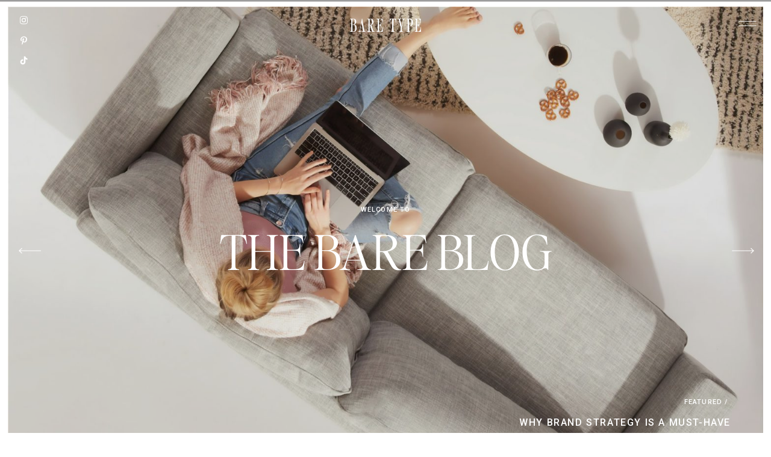

--- FILE ---
content_type: text/html; charset=UTF-8
request_url: https://baretype.com/tag/client/
body_size: 23625
content:
<!DOCTYPE html>
<html lang="en-US" class="d">
<head>
<link rel="stylesheet" type="text/css" href="//lib.showit.co/engine/2.6.4/showit.css" />
<meta name='robots' content='index, follow, max-image-preview:large, max-snippet:-1, max-video-preview:-1' />

            <script data-no-defer="1" data-ezscrex="false" data-cfasync="false" data-pagespeed-no-defer data-cookieconsent="ignore">
                var ctPublicFunctions = {"_ajax_nonce":"9bc1d511ef","_rest_nonce":"215670df0d","_ajax_url":"\/wp-admin\/admin-ajax.php","_rest_url":"https:\/\/baretype.com\/wp-json\/","data__cookies_type":"native","data__ajax_type":false,"data__bot_detector_enabled":1,"data__frontend_data_log_enabled":1,"cookiePrefix":"","wprocket_detected":false,"host_url":"baretype.com","text__ee_click_to_select":"Click to select the whole data","text__ee_original_email":"The complete one is","text__ee_got_it":"Got it","text__ee_blocked":"Blocked","text__ee_cannot_connect":"Cannot connect","text__ee_cannot_decode":"Can not decode email. Unknown reason","text__ee_email_decoder":"CleanTalk email decoder","text__ee_wait_for_decoding":"The magic is on the way!","text__ee_decoding_process":"Please wait a few seconds while we decode the contact data."}
            </script>
        
            <script data-no-defer="1" data-ezscrex="false" data-cfasync="false" data-pagespeed-no-defer data-cookieconsent="ignore">
                var ctPublic = {"_ajax_nonce":"9bc1d511ef","settings__forms__check_internal":"0","settings__forms__check_external":"0","settings__forms__force_protection":0,"settings__forms__search_test":"0","settings__data__bot_detector_enabled":1,"settings__sfw__anti_crawler":0,"blog_home":"https:\/\/baretype.com\/","pixel__setting":"3","pixel__enabled":false,"pixel__url":"https:\/\/moderate9-v4.cleantalk.org\/pixel\/6a043ff574132904a99e0acde27c0235.gif","data__email_check_before_post":"1","data__email_check_exist_post":1,"data__cookies_type":"native","data__key_is_ok":true,"data__visible_fields_required":true,"wl_brandname":"Anti-Spam by CleanTalk","wl_brandname_short":"CleanTalk","ct_checkjs_key":1732118139,"emailEncoderPassKey":"9d2abc381dbbc1f09405d139f67cc3d4","bot_detector_forms_excluded":"W10=","advancedCacheExists":false,"varnishCacheExists":false,"wc_ajax_add_to_cart":false}
            </script>
        
	<!-- This site is optimized with the Yoast SEO plugin v25.9 - https://yoast.com/wordpress/plugins/seo/ -->
	<title>client Archives - baretype.com</title>
	<link rel="canonical" href="https://baretype.com/tag/client/" />
	<meta property="og:locale" content="en_US" />
	<meta property="og:type" content="article" />
	<meta property="og:title" content="client Archives - baretype.com" />
	<meta property="og:url" content="https://baretype.com/tag/client/" />
	<meta property="og:site_name" content="baretype.com" />
	<meta name="twitter:card" content="summary_large_image" />
	<script type="application/ld+json" class="yoast-schema-graph">{"@context":"https://schema.org","@graph":[{"@type":"CollectionPage","@id":"https://baretype.com/tag/client/","url":"https://baretype.com/tag/client/","name":"client Archives - baretype.com","isPartOf":{"@id":"https://baretype.com/#website"},"primaryImageOfPage":{"@id":"https://baretype.com/tag/client/#primaryimage"},"image":{"@id":"https://baretype.com/tag/client/#primaryimage"},"thumbnailUrl":"https://baretype.com/wp-content/uploads/sites/19789/2021/05/DTS_New_Age_of_Work_Alex_Tan_2948.jpg","breadcrumb":{"@id":"https://baretype.com/tag/client/#breadcrumb"},"inLanguage":"en-US"},{"@type":"ImageObject","inLanguage":"en-US","@id":"https://baretype.com/tag/client/#primaryimage","url":"https://baretype.com/wp-content/uploads/sites/19789/2021/05/DTS_New_Age_of_Work_Alex_Tan_2948.jpg","contentUrl":"https://baretype.com/wp-content/uploads/sites/19789/2021/05/DTS_New_Age_of_Work_Alex_Tan_2948.jpg","width":2560,"height":1707},{"@type":"BreadcrumbList","@id":"https://baretype.com/tag/client/#breadcrumb","itemListElement":[{"@type":"ListItem","position":1,"name":"Home","item":"https://baretype.com/"},{"@type":"ListItem","position":2,"name":"client"}]},{"@type":"WebSite","@id":"https://baretype.com/#website","url":"https://baretype.com/","name":"baretype.com","description":"","potentialAction":[{"@type":"SearchAction","target":{"@type":"EntryPoint","urlTemplate":"https://baretype.com/?s={search_term_string}"},"query-input":{"@type":"PropertyValueSpecification","valueRequired":true,"valueName":"search_term_string"}}],"inLanguage":"en-US"}]}</script>
	<!-- / Yoast SEO plugin. -->


<link rel='dns-prefetch' href='//fd.cleantalk.org' />
<link rel="alternate" type="application/rss+xml" title="baretype.com &raquo; Feed" href="https://baretype.com/feed/" />
<link rel="alternate" type="application/rss+xml" title="baretype.com &raquo; Comments Feed" href="https://baretype.com/comments/feed/" />
<link rel="alternate" type="application/rss+xml" title="baretype.com &raquo; client Tag Feed" href="https://baretype.com/tag/client/feed/" />
<script type="text/javascript">
/* <![CDATA[ */
window._wpemojiSettings = {"baseUrl":"https:\/\/s.w.org\/images\/core\/emoji\/16.0.1\/72x72\/","ext":".png","svgUrl":"https:\/\/s.w.org\/images\/core\/emoji\/16.0.1\/svg\/","svgExt":".svg","source":{"concatemoji":"https:\/\/baretype.com\/wp-includes\/js\/wp-emoji-release.min.js?ver=6.8.3"}};
/*! This file is auto-generated */
!function(s,n){var o,i,e;function c(e){try{var t={supportTests:e,timestamp:(new Date).valueOf()};sessionStorage.setItem(o,JSON.stringify(t))}catch(e){}}function p(e,t,n){e.clearRect(0,0,e.canvas.width,e.canvas.height),e.fillText(t,0,0);var t=new Uint32Array(e.getImageData(0,0,e.canvas.width,e.canvas.height).data),a=(e.clearRect(0,0,e.canvas.width,e.canvas.height),e.fillText(n,0,0),new Uint32Array(e.getImageData(0,0,e.canvas.width,e.canvas.height).data));return t.every(function(e,t){return e===a[t]})}function u(e,t){e.clearRect(0,0,e.canvas.width,e.canvas.height),e.fillText(t,0,0);for(var n=e.getImageData(16,16,1,1),a=0;a<n.data.length;a++)if(0!==n.data[a])return!1;return!0}function f(e,t,n,a){switch(t){case"flag":return n(e,"\ud83c\udff3\ufe0f\u200d\u26a7\ufe0f","\ud83c\udff3\ufe0f\u200b\u26a7\ufe0f")?!1:!n(e,"\ud83c\udde8\ud83c\uddf6","\ud83c\udde8\u200b\ud83c\uddf6")&&!n(e,"\ud83c\udff4\udb40\udc67\udb40\udc62\udb40\udc65\udb40\udc6e\udb40\udc67\udb40\udc7f","\ud83c\udff4\u200b\udb40\udc67\u200b\udb40\udc62\u200b\udb40\udc65\u200b\udb40\udc6e\u200b\udb40\udc67\u200b\udb40\udc7f");case"emoji":return!a(e,"\ud83e\udedf")}return!1}function g(e,t,n,a){var r="undefined"!=typeof WorkerGlobalScope&&self instanceof WorkerGlobalScope?new OffscreenCanvas(300,150):s.createElement("canvas"),o=r.getContext("2d",{willReadFrequently:!0}),i=(o.textBaseline="top",o.font="600 32px Arial",{});return e.forEach(function(e){i[e]=t(o,e,n,a)}),i}function t(e){var t=s.createElement("script");t.src=e,t.defer=!0,s.head.appendChild(t)}"undefined"!=typeof Promise&&(o="wpEmojiSettingsSupports",i=["flag","emoji"],n.supports={everything:!0,everythingExceptFlag:!0},e=new Promise(function(e){s.addEventListener("DOMContentLoaded",e,{once:!0})}),new Promise(function(t){var n=function(){try{var e=JSON.parse(sessionStorage.getItem(o));if("object"==typeof e&&"number"==typeof e.timestamp&&(new Date).valueOf()<e.timestamp+604800&&"object"==typeof e.supportTests)return e.supportTests}catch(e){}return null}();if(!n){if("undefined"!=typeof Worker&&"undefined"!=typeof OffscreenCanvas&&"undefined"!=typeof URL&&URL.createObjectURL&&"undefined"!=typeof Blob)try{var e="postMessage("+g.toString()+"("+[JSON.stringify(i),f.toString(),p.toString(),u.toString()].join(",")+"));",a=new Blob([e],{type:"text/javascript"}),r=new Worker(URL.createObjectURL(a),{name:"wpTestEmojiSupports"});return void(r.onmessage=function(e){c(n=e.data),r.terminate(),t(n)})}catch(e){}c(n=g(i,f,p,u))}t(n)}).then(function(e){for(var t in e)n.supports[t]=e[t],n.supports.everything=n.supports.everything&&n.supports[t],"flag"!==t&&(n.supports.everythingExceptFlag=n.supports.everythingExceptFlag&&n.supports[t]);n.supports.everythingExceptFlag=n.supports.everythingExceptFlag&&!n.supports.flag,n.DOMReady=!1,n.readyCallback=function(){n.DOMReady=!0}}).then(function(){return e}).then(function(){var e;n.supports.everything||(n.readyCallback(),(e=n.source||{}).concatemoji?t(e.concatemoji):e.wpemoji&&e.twemoji&&(t(e.twemoji),t(e.wpemoji)))}))}((window,document),window._wpemojiSettings);
/* ]]> */
</script>
<style id='wp-emoji-styles-inline-css' type='text/css'>

	img.wp-smiley, img.emoji {
		display: inline !important;
		border: none !important;
		box-shadow: none !important;
		height: 1em !important;
		width: 1em !important;
		margin: 0 0.07em !important;
		vertical-align: -0.1em !important;
		background: none !important;
		padding: 0 !important;
	}
</style>
<link rel='stylesheet' id='wp-block-library-css' href='https://baretype.com/wp-includes/css/dist/block-library/style.min.css?ver=6.8.3' type='text/css' media='all' />
<style id='classic-theme-styles-inline-css' type='text/css'>
/*! This file is auto-generated */
.wp-block-button__link{color:#fff;background-color:#32373c;border-radius:9999px;box-shadow:none;text-decoration:none;padding:calc(.667em + 2px) calc(1.333em + 2px);font-size:1.125em}.wp-block-file__button{background:#32373c;color:#fff;text-decoration:none}
</style>
<style id='global-styles-inline-css' type='text/css'>
:root{--wp--preset--aspect-ratio--square: 1;--wp--preset--aspect-ratio--4-3: 4/3;--wp--preset--aspect-ratio--3-4: 3/4;--wp--preset--aspect-ratio--3-2: 3/2;--wp--preset--aspect-ratio--2-3: 2/3;--wp--preset--aspect-ratio--16-9: 16/9;--wp--preset--aspect-ratio--9-16: 9/16;--wp--preset--color--black: #000000;--wp--preset--color--cyan-bluish-gray: #abb8c3;--wp--preset--color--white: #ffffff;--wp--preset--color--pale-pink: #f78da7;--wp--preset--color--vivid-red: #cf2e2e;--wp--preset--color--luminous-vivid-orange: #ff6900;--wp--preset--color--luminous-vivid-amber: #fcb900;--wp--preset--color--light-green-cyan: #7bdcb5;--wp--preset--color--vivid-green-cyan: #00d084;--wp--preset--color--pale-cyan-blue: #8ed1fc;--wp--preset--color--vivid-cyan-blue: #0693e3;--wp--preset--color--vivid-purple: #9b51e0;--wp--preset--gradient--vivid-cyan-blue-to-vivid-purple: linear-gradient(135deg,rgba(6,147,227,1) 0%,rgb(155,81,224) 100%);--wp--preset--gradient--light-green-cyan-to-vivid-green-cyan: linear-gradient(135deg,rgb(122,220,180) 0%,rgb(0,208,130) 100%);--wp--preset--gradient--luminous-vivid-amber-to-luminous-vivid-orange: linear-gradient(135deg,rgba(252,185,0,1) 0%,rgba(255,105,0,1) 100%);--wp--preset--gradient--luminous-vivid-orange-to-vivid-red: linear-gradient(135deg,rgba(255,105,0,1) 0%,rgb(207,46,46) 100%);--wp--preset--gradient--very-light-gray-to-cyan-bluish-gray: linear-gradient(135deg,rgb(238,238,238) 0%,rgb(169,184,195) 100%);--wp--preset--gradient--cool-to-warm-spectrum: linear-gradient(135deg,rgb(74,234,220) 0%,rgb(151,120,209) 20%,rgb(207,42,186) 40%,rgb(238,44,130) 60%,rgb(251,105,98) 80%,rgb(254,248,76) 100%);--wp--preset--gradient--blush-light-purple: linear-gradient(135deg,rgb(255,206,236) 0%,rgb(152,150,240) 100%);--wp--preset--gradient--blush-bordeaux: linear-gradient(135deg,rgb(254,205,165) 0%,rgb(254,45,45) 50%,rgb(107,0,62) 100%);--wp--preset--gradient--luminous-dusk: linear-gradient(135deg,rgb(255,203,112) 0%,rgb(199,81,192) 50%,rgb(65,88,208) 100%);--wp--preset--gradient--pale-ocean: linear-gradient(135deg,rgb(255,245,203) 0%,rgb(182,227,212) 50%,rgb(51,167,181) 100%);--wp--preset--gradient--electric-grass: linear-gradient(135deg,rgb(202,248,128) 0%,rgb(113,206,126) 100%);--wp--preset--gradient--midnight: linear-gradient(135deg,rgb(2,3,129) 0%,rgb(40,116,252) 100%);--wp--preset--font-size--small: 13px;--wp--preset--font-size--medium: 20px;--wp--preset--font-size--large: 36px;--wp--preset--font-size--x-large: 42px;--wp--preset--spacing--20: 0.44rem;--wp--preset--spacing--30: 0.67rem;--wp--preset--spacing--40: 1rem;--wp--preset--spacing--50: 1.5rem;--wp--preset--spacing--60: 2.25rem;--wp--preset--spacing--70: 3.38rem;--wp--preset--spacing--80: 5.06rem;--wp--preset--shadow--natural: 6px 6px 9px rgba(0, 0, 0, 0.2);--wp--preset--shadow--deep: 12px 12px 50px rgba(0, 0, 0, 0.4);--wp--preset--shadow--sharp: 6px 6px 0px rgba(0, 0, 0, 0.2);--wp--preset--shadow--outlined: 6px 6px 0px -3px rgba(255, 255, 255, 1), 6px 6px rgba(0, 0, 0, 1);--wp--preset--shadow--crisp: 6px 6px 0px rgba(0, 0, 0, 1);}:where(.is-layout-flex){gap: 0.5em;}:where(.is-layout-grid){gap: 0.5em;}body .is-layout-flex{display: flex;}.is-layout-flex{flex-wrap: wrap;align-items: center;}.is-layout-flex > :is(*, div){margin: 0;}body .is-layout-grid{display: grid;}.is-layout-grid > :is(*, div){margin: 0;}:where(.wp-block-columns.is-layout-flex){gap: 2em;}:where(.wp-block-columns.is-layout-grid){gap: 2em;}:where(.wp-block-post-template.is-layout-flex){gap: 1.25em;}:where(.wp-block-post-template.is-layout-grid){gap: 1.25em;}.has-black-color{color: var(--wp--preset--color--black) !important;}.has-cyan-bluish-gray-color{color: var(--wp--preset--color--cyan-bluish-gray) !important;}.has-white-color{color: var(--wp--preset--color--white) !important;}.has-pale-pink-color{color: var(--wp--preset--color--pale-pink) !important;}.has-vivid-red-color{color: var(--wp--preset--color--vivid-red) !important;}.has-luminous-vivid-orange-color{color: var(--wp--preset--color--luminous-vivid-orange) !important;}.has-luminous-vivid-amber-color{color: var(--wp--preset--color--luminous-vivid-amber) !important;}.has-light-green-cyan-color{color: var(--wp--preset--color--light-green-cyan) !important;}.has-vivid-green-cyan-color{color: var(--wp--preset--color--vivid-green-cyan) !important;}.has-pale-cyan-blue-color{color: var(--wp--preset--color--pale-cyan-blue) !important;}.has-vivid-cyan-blue-color{color: var(--wp--preset--color--vivid-cyan-blue) !important;}.has-vivid-purple-color{color: var(--wp--preset--color--vivid-purple) !important;}.has-black-background-color{background-color: var(--wp--preset--color--black) !important;}.has-cyan-bluish-gray-background-color{background-color: var(--wp--preset--color--cyan-bluish-gray) !important;}.has-white-background-color{background-color: var(--wp--preset--color--white) !important;}.has-pale-pink-background-color{background-color: var(--wp--preset--color--pale-pink) !important;}.has-vivid-red-background-color{background-color: var(--wp--preset--color--vivid-red) !important;}.has-luminous-vivid-orange-background-color{background-color: var(--wp--preset--color--luminous-vivid-orange) !important;}.has-luminous-vivid-amber-background-color{background-color: var(--wp--preset--color--luminous-vivid-amber) !important;}.has-light-green-cyan-background-color{background-color: var(--wp--preset--color--light-green-cyan) !important;}.has-vivid-green-cyan-background-color{background-color: var(--wp--preset--color--vivid-green-cyan) !important;}.has-pale-cyan-blue-background-color{background-color: var(--wp--preset--color--pale-cyan-blue) !important;}.has-vivid-cyan-blue-background-color{background-color: var(--wp--preset--color--vivid-cyan-blue) !important;}.has-vivid-purple-background-color{background-color: var(--wp--preset--color--vivid-purple) !important;}.has-black-border-color{border-color: var(--wp--preset--color--black) !important;}.has-cyan-bluish-gray-border-color{border-color: var(--wp--preset--color--cyan-bluish-gray) !important;}.has-white-border-color{border-color: var(--wp--preset--color--white) !important;}.has-pale-pink-border-color{border-color: var(--wp--preset--color--pale-pink) !important;}.has-vivid-red-border-color{border-color: var(--wp--preset--color--vivid-red) !important;}.has-luminous-vivid-orange-border-color{border-color: var(--wp--preset--color--luminous-vivid-orange) !important;}.has-luminous-vivid-amber-border-color{border-color: var(--wp--preset--color--luminous-vivid-amber) !important;}.has-light-green-cyan-border-color{border-color: var(--wp--preset--color--light-green-cyan) !important;}.has-vivid-green-cyan-border-color{border-color: var(--wp--preset--color--vivid-green-cyan) !important;}.has-pale-cyan-blue-border-color{border-color: var(--wp--preset--color--pale-cyan-blue) !important;}.has-vivid-cyan-blue-border-color{border-color: var(--wp--preset--color--vivid-cyan-blue) !important;}.has-vivid-purple-border-color{border-color: var(--wp--preset--color--vivid-purple) !important;}.has-vivid-cyan-blue-to-vivid-purple-gradient-background{background: var(--wp--preset--gradient--vivid-cyan-blue-to-vivid-purple) !important;}.has-light-green-cyan-to-vivid-green-cyan-gradient-background{background: var(--wp--preset--gradient--light-green-cyan-to-vivid-green-cyan) !important;}.has-luminous-vivid-amber-to-luminous-vivid-orange-gradient-background{background: var(--wp--preset--gradient--luminous-vivid-amber-to-luminous-vivid-orange) !important;}.has-luminous-vivid-orange-to-vivid-red-gradient-background{background: var(--wp--preset--gradient--luminous-vivid-orange-to-vivid-red) !important;}.has-very-light-gray-to-cyan-bluish-gray-gradient-background{background: var(--wp--preset--gradient--very-light-gray-to-cyan-bluish-gray) !important;}.has-cool-to-warm-spectrum-gradient-background{background: var(--wp--preset--gradient--cool-to-warm-spectrum) !important;}.has-blush-light-purple-gradient-background{background: var(--wp--preset--gradient--blush-light-purple) !important;}.has-blush-bordeaux-gradient-background{background: var(--wp--preset--gradient--blush-bordeaux) !important;}.has-luminous-dusk-gradient-background{background: var(--wp--preset--gradient--luminous-dusk) !important;}.has-pale-ocean-gradient-background{background: var(--wp--preset--gradient--pale-ocean) !important;}.has-electric-grass-gradient-background{background: var(--wp--preset--gradient--electric-grass) !important;}.has-midnight-gradient-background{background: var(--wp--preset--gradient--midnight) !important;}.has-small-font-size{font-size: var(--wp--preset--font-size--small) !important;}.has-medium-font-size{font-size: var(--wp--preset--font-size--medium) !important;}.has-large-font-size{font-size: var(--wp--preset--font-size--large) !important;}.has-x-large-font-size{font-size: var(--wp--preset--font-size--x-large) !important;}
:where(.wp-block-post-template.is-layout-flex){gap: 1.25em;}:where(.wp-block-post-template.is-layout-grid){gap: 1.25em;}
:where(.wp-block-columns.is-layout-flex){gap: 2em;}:where(.wp-block-columns.is-layout-grid){gap: 2em;}
:root :where(.wp-block-pullquote){font-size: 1.5em;line-height: 1.6;}
</style>
<link rel='stylesheet' id='cleantalk-public-css-css' href='https://baretype.com/wp-content/plugins/cleantalk-spam-protect/css/cleantalk-public.min.css?ver=6.64_1758574977' type='text/css' media='all' />
<link rel='stylesheet' id='cleantalk-email-decoder-css-css' href='https://baretype.com/wp-content/plugins/cleantalk-spam-protect/css/cleantalk-email-decoder.min.css?ver=6.64_1758574977' type='text/css' media='all' />
<script type="text/javascript" src="https://baretype.com/wp-content/plugins/cleantalk-spam-protect/js/apbct-public-bundle.min.js?ver=6.64_1758574978" id="apbct-public-bundle.min-js-js"></script>
<script type="text/javascript" src="https://fd.cleantalk.org/ct-bot-detector-wrapper.js?ver=6.64" id="ct_bot_detector-js" defer="defer" data-wp-strategy="defer"></script>
<script type="text/javascript" src="https://baretype.com/wp-includes/js/jquery/jquery.min.js?ver=3.7.1" id="jquery-core-js"></script>
<script type="text/javascript" src="https://baretype.com/wp-includes/js/jquery/jquery-migrate.min.js?ver=3.4.1" id="jquery-migrate-js"></script>
<script type="text/javascript" src="https://baretype.com/wp-content/plugins/showit/public/js/showit.js?ver=1765944700" id="si-script-js"></script>
<link rel="https://api.w.org/" href="https://baretype.com/wp-json/" /><link rel="alternate" title="JSON" type="application/json" href="https://baretype.com/wp-json/wp/v2/tags/6" /><link rel="EditURI" type="application/rsd+xml" title="RSD" href="https://baretype.com/xmlrpc.php?rsd" />
<style type="text/css">.recentcomments a{display:inline !important;padding:0 !important;margin:0 !important;}</style>
<meta charset="UTF-8" />
<meta name="viewport" content="width=device-width, initial-scale=1" />
<link rel="icon" type="image/png" href="//static.showit.co/200/ku0Vu1xlSROYBhtG-wfVhg/128535/favicon_2023.png" />
<link rel="preconnect" href="https://static.showit.co" />

<link rel="preconnect" href="https://fonts.googleapis.com">
<link rel="preconnect" href="https://fonts.gstatic.com" crossorigin>
<link href="https://fonts.googleapis.com/css?family=Roboto:500|Roboto:regular|Pinyon+Script:regular" rel="stylesheet" type="text/css"/>
<style>
@font-face{font-family:Editors Light;src:url('//static.showit.co/file/Jczu_gLdSfSxRUSZS3Q6PQ/shared/editor_snote-light.woff');}
</style>
<script id="init_data" type="application/json">
{"mobile":{"w":320,"bgMediaType":"none","bgFillType":"color","bgColor":"colors-7"},"desktop":{"w":1200,"defaultTrIn":{"type":"fade"},"defaultTrOut":{"type":"fade"},"bgColor":"colors-7","bgMediaType":"none","bgFillType":"color"},"sid":"rcildzepsviqywhf4hexyq","break":768,"assetURL":"//static.showit.co","contactFormId":"128535/252284","cfAction":"aHR0cHM6Ly9jbGllbnRzZXJ2aWNlLnNob3dpdC5jby9jb250YWN0Zm9ybQ==","sgAction":"aHR0cHM6Ly9jbGllbnRzZXJ2aWNlLnNob3dpdC5jby9zb2NpYWxncmlk","blockData":[{"slug":"header-dark","visible":"a","states":[],"d":{"h":1,"w":1200,"locking":{"side":"st"},"bgFillType":"color","bgColor":"#000000:0","bgMediaType":"none"},"m":{"h":1,"w":320,"locking":{"side":"st"},"bgFillType":"color","bgColor":"#000000:0","bgMediaType":"none"}},{"slug":"header-light","visible":"a","states":[],"d":{"h":1,"w":1200,"locking":{"scrollOffset":1},"bgFillType":"color","bgColor":"colors-1","bgMediaType":"none"},"m":{"h":1,"w":320,"locking":{"scrollOffset":1},"bgFillType":"color","bgColor":"colors-1","bgMediaType":"none"}},{"slug":"featured-posts","visible":"a","states":[{"d":{"bgFillType":"color","bgColor":"#000000:0","bgMediaType":"none"},"m":{"bgFillType":"color","bgColor":"#000000:0","bgMediaType":"none"},"slug":"view-1"}],"d":{"h":796,"w":1200,"locking":{},"nature":"dH","aav":6.75,"stateTrIn":{"type":"slide","duration":1},"stateTrOut":{"type":"none"},"bgFillType":"color","bgColor":"#000000:0","bgMediaType":"none"},"m":{"h":540,"w":320,"nature":"dH","bgFillType":"color","bgColor":"colors-1","bgMediaType":"none"},"wpPostLookup":true,"stateTrans":[{"d":{"in":{"cl":"slideIn","d":1,"dl":"0","od":"slideIn"}}}]},{"slug":"categories","visible":"a","states":[],"d":{"h":82,"w":1200,"bgFillType":"color","bgColor":"colors-7","bgMediaType":"none"},"m":{"h":125,"w":320,"bgFillType":"color","bgColor":"colors-1","bgMediaType":"none"}},{"slug":"header","visible":"a","states":[],"d":{"h":338,"w":1200,"bgFillType":"color","bgColor":"#000000:0","bgMediaType":"none"},"m":{"h":140,"w":320,"bgFillType":"color","bgColor":"colors-7","bgMediaType":"none"}},{"slug":"post-layout-1","visible":"a","states":[{"d":{"bgFillType":"color","bgColor":"#000000:0","bgMediaType":"none"},"m":{"bgFillType":"color","bgColor":"#000000:0","bgMediaType":"none"},"slug":"view-1"}],"d":{"h":396,"w":1200,"locking":{"offset":100},"nature":"dH","bgFillType":"color","bgColor":"#000000:0","bgMediaType":"none"},"m":{"h":438,"w":320,"nature":"dH","bgFillType":"color","bgColor":"#000000:0","bgMediaType":"none"},"ps":[{"trigger":"onscreen","type":"show","block":"scrolling-nav"}],"stateTrans":[{}]},{"slug":"post-layout-2","visible":"a","states":[{"d":{"bgFillType":"color","bgColor":"#000000:0","bgMediaType":"none"},"m":{"bgFillType":"color","bgColor":"#000000:0","bgMediaType":"none"},"slug":"view-1"}],"d":{"h":301,"w":1200,"locking":{"offset":100},"nature":"dH","bgFillType":"color","bgColor":"#000000:0","bgMediaType":"none"},"m":{"h":448,"w":320,"nature":"dH","bgFillType":"color","bgColor":"#000000:0","bgMediaType":"none"},"ps":[{"trigger":"onscreen","type":"show","block":"scrolling-nav"}],"stateTrans":[{}]},{"slug":"post-layout-3","visible":"a","states":[{"d":{"bgFillType":"color","bgColor":"#000000:0","bgMediaType":"none"},"m":{"bgFillType":"color","bgColor":"#000000:0","bgMediaType":"none"},"slug":"view-1"}],"d":{"h":435,"w":1200,"locking":{"offset":100},"nature":"dH","bgFillType":"color","bgColor":"#000000:0","bgMediaType":"none"},"m":{"h":445,"w":320,"nature":"dH","bgFillType":"color","bgColor":"#000000:0","bgMediaType":"none"},"ps":[{"trigger":"onscreen","type":"show","block":"scrolling-nav"}],"stateTrans":[{}]},{"slug":"post-layout-4","visible":"a","states":[{"d":{"bgFillType":"color","bgColor":"#000000:0","bgMediaType":"none"},"m":{"bgFillType":"color","bgColor":"#000000:0","bgMediaType":"none"},"slug":"view-1"}],"d":{"h":320,"w":1200,"locking":{"offset":100},"nature":"dH","bgFillType":"color","bgColor":"#000000:0","bgMediaType":"none"},"m":{"h":435,"w":320,"nature":"dH","bgFillType":"color","bgColor":"#000000:0","bgMediaType":"none"},"ps":[{"trigger":"onscreen","type":"show","block":"scrolling-nav"}],"stateTrans":[{}]},{"slug":"post-layout-5","visible":"a","states":[{"d":{"bgFillType":"color","bgColor":"#000000:0","bgMediaType":"none"},"m":{"bgFillType":"color","bgColor":"#000000:0","bgMediaType":"none"},"slug":"view-1"}],"d":{"h":454,"w":1200,"locking":{"offset":100},"nature":"dH","bgFillType":"color","bgColor":"#000000:0","bgMediaType":"none"},"m":{"h":464,"w":320,"nature":"dH","bgFillType":"color","bgColor":"#000000:0","bgMediaType":"none"},"ps":[{"trigger":"onscreen","type":"show","block":"scrolling-nav"}],"stateTrans":[{}]},{"slug":"post-layout-6","visible":"a","states":[{"d":{"bgFillType":"color","bgColor":"#000000:0","bgMediaType":"none"},"m":{"bgFillType":"color","bgColor":"#000000:0","bgMediaType":"none"},"slug":"view-1"}],"d":{"h":178,"w":1200,"locking":{"offset":100},"nature":"dH","bgFillType":"color","bgColor":"#000000:0","bgMediaType":"none"},"m":{"h":458,"w":320,"nature":"dH","bgFillType":"color","bgColor":"#000000:0","bgMediaType":"none"},"ps":[{"trigger":"onscreen","type":"show","block":"scrolling-nav"}],"stateTrans":[{}]},{"slug":"end-post-loop","visible":"a","states":[],"d":{"h":1,"w":1200,"bgFillType":"color","bgColor":"#000000:0","bgMediaType":"none"},"m":{"h":1,"w":320,"bgFillType":"color","bgColor":"#000000:0","bgMediaType":"none"}},{"slug":"pagination-1","visible":"a","states":[],"d":{"h":212,"w":1200,"nature":"dH","bgFillType":"color","bgColor":"#000000:0","bgMediaType":"none"},"m":{"h":103,"w":320,"nature":"dH","bgFillType":"color","bgColor":"#000000:0","bgMediaType":"none"}},{"slug":"by-category","visible":"a","states":[],"d":{"h":893,"w":1200,"bgFillType":"color","bgColor":"colors-1","bgMediaType":"image","bgImage":{"key":"mnbgGAqsQxyXxUG_d6-xmg/shared/editorial-website-template-design-showit32.jpg","aspect_ratio":1.50038,"title":"Editorial-Website-Template-Design-Showit32","type":"asset"},"bgOpacity":100,"bgPos":"cm","bgScale":"cover","bgScroll":"x"},"m":{"h":493,"w":320,"bgFillType":"color","bgColor":"colors-1","bgMediaType":"none"}},{"slug":"pagination","visible":"a","states":[],"d":{"h":174,"w":1200,"nature":"dH","bgFillType":"color","bgColor":"#000000:0","bgMediaType":"none"},"m":{"h":103,"w":320,"nature":"dH","bgFillType":"color","bgColor":"#000000:0","bgMediaType":"none"}},{"slug":"categories-1","visible":"a","states":[],"d":{"h":82,"w":1200,"bgFillType":"color","bgColor":"colors-7","bgMediaType":"none"},"m":{"h":125,"w":320,"bgFillType":"color","bgColor":"colors-1","bgMediaType":"none"}},{"slug":"freebie-cta","visible":"a","states":[],"d":{"h":869,"w":1200,"bgFillType":"color","bgColor":"colors-0","bgMediaType":"image","bgImage":{"key":"XITWWVNpQfyFBNtSXQ21Vw/128535/strategy1.jpg","aspect_ratio":0.66667,"ext":"jpg","type":"asset","title":"Strategy1"},"bgOpacity":70,"bgPos":"cm","bgScale":"cover","bgScroll":"f"},"m":{"h":565,"w":320,"locking":{},"bgFillType":"color","bgColor":"colors-0","bgMediaType":"image","bgImage":{"key":"XITWWVNpQfyFBNtSXQ21Vw/128535/strategy1.jpg","aspect_ratio":0.66667,"ext":"jpg","type":"asset","title":"Strategy1"},"bgOpacity":60,"bgPos":"cb","bgScale":"cover","bgScroll":"p"},"ps":[{"trigger":"onscreen","type":"show","block":"scrolling-nav"}]},{"slug":"follow","visible":"a","states":[],"d":{"h":571,"w":1200,"bgFillType":"color","bgColor":"colors-1","bgMediaType":"none"},"m":{"h":672,"w":320,"bgFillType":"color","bgColor":"colors-1","bgMediaType":"none"}},{"slug":"pop-nav","visible":"a","states":[],"d":{"h":800,"w":1200,"locking":{"side":"t"},"nature":"wH","trIn":{"type":"slide","duration":1,"direction":"Right"},"stateTrIn":{"type":"none","duration":1,"direction":"none"},"bgFillType":"color","bgColor":"#000000:0","bgMediaType":"none","tr":{"in":{"cl":"slideInRight","d":1,"dl":"0"}}},"m":{"h":520,"w":320,"locking":{"side":"t"},"nature":"wH","trIn":{"type":"slide","direction":"Right"},"stateTrIn":{"type":"slide","duration":1,"direction":"none"},"bgFillType":"color","bgColor":"colors-1:99","bgMediaType":"none","tr":{"in":{"cl":"slideInRight","d":"0.5","dl":"0"}}},"ps":[{"trigger":"onscreen","type":"show"}]}],"elementData":[{"type":"icon","visible":"d","id":"header-dark_0","blockId":"header-dark","m":{"x":135,"y":5,"w":50,"h":50,"a":0},"d":{"x":31,"y":94,"w":17,"h":17,"a":0,"lockH":"l"}},{"type":"icon","visible":"d","id":"header-dark_1","blockId":"header-dark","m":{"x":135,"y":5,"w":50,"h":50,"a":0},"d":{"x":31,"y":61,"w":17,"h":17,"a":0,"lockH":"l"}},{"type":"icon","visible":"d","id":"header-dark_2","blockId":"header-dark","m":{"x":135,"y":5,"w":50,"h":50,"a":0},"d":{"x":31,"y":27,"w":17,"h":17,"a":0,"lockH":"l"}},{"type":"icon","visible":"a","id":"header-dark_3","blockId":"header-dark","m":{"x":280,"y":16,"w":26,"h":26,"a":0},"d":{"x":1142,"y":19,"w":38,"h":38,"a":0,"lockH":"r"},"pc":[{"type":"show","block":"pop-nav"}]},{"type":"graphic","visible":"a","id":"header-dark_4","blockId":"header-dark","m":{"x":108,"y":29,"w":104,"h":14,"a":0},"d":{"x":541,"y":28,"w":118,"h":26,"a":0,"gs":{"t":"fit"}},"c":{"key":"_qQkKqVBQrqPwNEM9r8hpA/128535/asset_12_4x.png","aspect_ratio":5.38082}},{"type":"icon","visible":"d","id":"header-light_0","blockId":"header-light","m":{"x":135,"y":5,"w":50,"h":50,"a":0},"d":{"x":31,"y":91,"w":17,"h":17,"a":0,"lockH":"l"}},{"type":"icon","visible":"d","id":"header-light_1","blockId":"header-light","m":{"x":135,"y":5,"w":50,"h":50,"a":0},"d":{"x":31,"y":58,"w":17,"h":17,"a":0,"lockH":"l"}},{"type":"icon","visible":"d","id":"header-light_2","blockId":"header-light","m":{"x":135,"y":5,"w":50,"h":50,"a":0},"d":{"x":31,"y":24,"w":17,"h":17,"a":0,"lockH":"l"}},{"type":"icon","visible":"a","id":"header-light_3","blockId":"header-light","m":{"x":280,"y":17,"w":26,"h":26,"a":0},"d":{"x":1142,"y":19,"w":38,"h":38,"a":0,"lockH":"r"},"pc":[{"type":"show","block":"pop-nav"}]},{"type":"graphic","visible":"a","id":"header-light_5","blockId":"header-light","m":{"x":108,"y":29,"w":104,"h":14,"a":0},"d":{"x":541,"y":28,"w":118,"h":26,"a":0,"gs":{"t":"fit"}},"c":{"key":"Rh3BZ0QNSqKDqBZhjK_tGg/128535/asset_11_4x.png","aspect_ratio":5.38082}},{"type":"simple","visible":"d","id":"featured-posts_view-1_0","blockId":"featured-posts","m":{"x":48,"y":69,"w":224,"h":322,"a":0},"d":{"x":14,"y":10,"w":1173,"h":789,"a":0,"lockH":"s","lockV":"t"}},{"type":"graphic","visible":"a","id":"featured-posts_view-1_1","blockId":"featured-posts","m":{"x":8,"y":9,"w":304,"h":520,"a":0,"o":80},"d":{"x":13,"y":9,"w":1174,"h":790,"a":0,"o":90,"lockH":"s","lockV":"t"},"c":{"key":"nDbOiTr3SqWKVZNp_3ZWWg/shared/editorial-website-template-design-showit-47.jpg","aspect_ratio":1.69205}},{"type":"text","visible":"a","id":"featured-posts_view-1_2","blockId":"featured-posts","m":{"x":22,"y":462,"w":190,"h":56,"a":0,"trIn":{"cl":"fadeIn","d":0.25,"dl":0.25}},"d":{"x":773,"y":687,"w":360,"h":75,"a":0,"o":100,"lockH":"r","lockV":"t"}},{"type":"text","visible":"a","id":"featured-posts_1","blockId":"featured-posts","m":{"x":22,"y":439,"w":158,"h":18,"a":0,"trIn":{"cl":"fadeIn","d":1.25,"dl":0.5},"lockV":"b"},"d":{"x":966,"y":656,"w":162,"h":21,"a":0,"trIn":{"cl":"fadeIn","d":1.25,"dl":0.5},"lockH":"r","lockV":"t"}},{"type":"icon","visible":"a","id":"featured-posts_2","blockId":"featured-posts","m":{"x":268,"y":485,"w":28,"h":28,"a":0,"lockV":"b"},"d":{"x":1128,"y":391,"w":51,"h":48,"a":0,"lockH":"r"},"pc":[{"type":"show","block":"featured-posts"}]},{"type":"icon","visible":"a","id":"featured-posts_3","blockId":"featured-posts","m":{"x":231,"y":485,"w":28,"h":28,"a":180,"lockV":"b"},"d":{"x":24,"y":391,"w":51,"h":48,"a":180,"lockH":"l"},"pc":[{"type":"show","block":"featured-posts"}]},{"type":"text","visible":"a","id":"featured-posts_4","blockId":"featured-posts","m":{"x":28,"y":258,"w":265,"h":70,"a":0,"trIn":{"cl":"fadeIn","d":0.25,"dl":0.25}},"d":{"x":323,"y":379,"w":556,"h":83,"a":0,"o":100,"lockV":"t"}},{"type":"text","visible":"a","id":"featured-posts_5","blockId":"featured-posts","m":{"x":35,"y":232,"w":251,"h":17,"a":0},"d":{"x":482,"y":338,"w":236,"h":17,"a":0,"lockV":"t"}},{"type":"text","visible":"a","id":"categories_0","blockId":"categories","m":{"x":179,"y":78,"w":147,"h":21,"a":0,"trIn":{"cl":"fadeIn","d":1.25,"dl":0.25}},"d":{"x":1036,"y":29,"w":172,"h":21,"a":0,"trIn":{"cl":"fadeIn","d":1.25,"dl":0.25}}},{"type":"text","visible":"a","id":"categories_1","blockId":"categories","m":{"x":179,"y":47,"w":148,"h":21,"a":0,"trIn":{"cl":"fadeIn","d":1.25,"dl":0.25}},"d":{"x":609,"y":29,"w":166,"h":21,"a":0,"trIn":{"cl":"fadeIn","d":1.25,"dl":0.25}}},{"type":"text","visible":"a","id":"categories_2","blockId":"categories","m":{"x":25,"y":47,"w":148,"h":21,"a":0,"trIn":{"cl":"fadeIn","d":1.25,"dl":0.25}},"d":{"x":443,"y":29,"w":172,"h":21,"a":0,"trIn":{"cl":"fadeIn","d":1.25,"dl":0.25}}},{"type":"text","visible":"a","id":"categories_3","blockId":"categories","m":{"x":179,"y":17,"w":140,"h":21,"a":0,"trIn":{"cl":"fadeIn","d":1.25,"dl":0.25}},"d":{"x":246,"y":30,"w":167,"h":21,"a":0,"trIn":{"cl":"fadeIn","d":1.25,"dl":0.25}}},{"type":"text","visible":"a","id":"categories_4","blockId":"categories","m":{"x":25,"y":17,"w":148,"h":21,"a":0,"trIn":{"cl":"fadeIn","d":1.25,"dl":0.25}},"d":{"x":49,"y":30,"w":185,"h":21,"a":0,"trIn":{"cl":"fadeIn","d":1.25,"dl":0.25}}},{"type":"text","visible":"a","id":"categories_5","blockId":"categories","m":{"x":25,"y":78,"w":148,"h":21,"a":0,"trIn":{"cl":"fadeIn","d":1.25,"dl":0.25}},"d":{"x":836,"y":29,"w":166,"h":21,"a":0,"trIn":{"cl":"fadeIn","d":1.25,"dl":0.25}}},{"type":"text","visible":"a","id":"header_0","blockId":"header","m":{"x":42,"y":85,"w":236,"h":53,"a":0,"trIn":{"cl":"fadeIn","d":0.75,"dl":0.25}},"d":{"x":884,"y":198,"w":291,"h":95,"a":0,"trIn":{"cl":"fadeIn","d":0.75,"dl":0.5}}},{"type":"text","visible":"a","id":"header_1","blockId":"header","m":{"x":58,"y":55,"w":220,"h":21,"a":0},"d":{"x":989,"y":163,"w":186,"h":21,"a":0}},{"type":"text","visible":"a","id":"post-layout-1_view-1_0","blockId":"post-layout-1","m":{"x":40,"y":393,"w":240,"h":29,"a":0},"d":{"x":167,"y":336,"w":367,"h":32,"a":0}},{"type":"text","visible":"a","id":"post-layout-1_view-1_1","blockId":"post-layout-1","m":{"x":40,"y":367,"w":236,"h":20,"a":0},"d":{"x":167,"y":303,"w":367,"h":28,"a":0,"trIn":{"cl":"fadeIn","d":0.75,"dl":0.5}}},{"type":"graphic","visible":"a","id":"post-layout-1_view-1_2","blockId":"post-layout-1","m":{"x":40,"y":31,"w":240,"h":323,"a":0,"gs":{"p":105}},"d":{"x":167,"y":-215,"w":367,"h":498,"a":0,"gs":{"t":"cover","p":105}},"c":{"key":"pbtYfJL3QN2XWLRCceeP5A/shared/editorial-website-template-design-showit23.jpg","aspect_ratio":1.50716}},{"type":"simple","visible":"a","id":"post-layout-1_view-1_3","blockId":"post-layout-1","m":{"x":40,"y":31,"w":240,"h":323,"a":0},"d":{"x":167,"y":-216,"w":367,"h":499,"a":0,"trIn":{"cl":"fadeIn","d":"0.5","dl":1}}},{"type":"text","visible":"a","id":"post-layout-1_view-1_4","blockId":"post-layout-1","m":{"x":55,"y":180,"w":206,"h":25,"a":0},"d":{"x":200,"y":19,"w":301,"h":30,"a":0}},{"type":"graphic","visible":"a","id":"post-layout-1_view-1_5","blockId":"post-layout-1","m":{"x":40,"y":31,"w":240,"h":323,"a":0,"gs":{"p":105}},"d":{"x":167,"y":-215,"w":367,"h":498,"a":0,"gs":{"t":"cover","p":105}},"c":{"key":"pbtYfJL3QN2XWLRCceeP5A/shared/editorial-website-template-design-showit23.jpg","aspect_ratio":1.50716}},{"type":"text","visible":"a","id":"post-layout-2_view-1_0","blockId":"post-layout-2","m":{"x":42,"y":392,"w":236,"h":28,"a":0},"d":{"x":686,"y":167,"w":491,"h":33,"a":0}},{"type":"graphic","visible":"a","id":"post-layout-2_view-1_1","blockId":"post-layout-2","m":{"x":40,"y":33,"w":240,"h":323,"a":0,"gs":{"p":105}},"d":{"x":686,"y":-411,"w":491,"h":518,"a":0,"gs":{"t":"cover","p":105}},"c":{"key":"rjvTcEWATwqi4KuHnqUCtw/shared/editorial-website-template-design-showit-35.jpg","aspect_ratio":1.50038}},{"type":"simple","visible":"a","id":"post-layout-2_view-1_2","blockId":"post-layout-2","m":{"x":40,"y":33,"w":240,"h":323,"a":0},"d":{"x":686,"y":-411,"w":491,"h":518,"a":0,"trIn":{"cl":"fadeIn","d":"0.5","dl":1}}},{"type":"text","visible":"a","id":"post-layout-2_view-1_3","blockId":"post-layout-2","m":{"x":57,"y":182,"w":206,"h":25,"a":0},"d":{"x":781,"y":-167,"w":301,"h":30,"a":0}},{"type":"graphic","visible":"a","id":"post-layout-2_view-1_4","blockId":"post-layout-2","m":{"x":40,"y":33,"w":240,"h":323,"a":0,"gs":{"p":105}},"d":{"x":686,"y":-411,"w":491,"h":518,"a":0,"gs":{"t":"cover","p":105}},"c":{"key":"rjvTcEWATwqi4KuHnqUCtw/shared/editorial-website-template-design-showit-35.jpg","aspect_ratio":1.50038}},{"type":"text","visible":"a","id":"post-layout-2_view-1_5","blockId":"post-layout-2","m":{"x":40,"y":367,"w":236,"h":20,"a":0},"d":{"x":686,"y":127,"w":367,"h":28,"a":0,"trIn":{"cl":"fadeIn","d":0.75,"dl":0.5}}},{"type":"text","visible":"a","id":"post-layout-3_view-1_0","blockId":"post-layout-3","m":{"x":42,"y":387,"w":237,"h":25,"a":0},"d":{"x":21,"y":390,"w":444,"h":35,"a":0}},{"type":"text","visible":"a","id":"post-layout-3_view-1_1","blockId":"post-layout-3","m":{"x":42,"y":360,"w":236,"h":20,"a":0},"d":{"x":21,"y":350,"w":444,"h":28,"a":0,"trIn":{"cl":"fadeIn","d":0.75,"dl":0.5}}},{"type":"graphic","visible":"a","id":"post-layout-3_view-1_2","blockId":"post-layout-3","m":{"x":40,"y":28,"w":240,"h":323,"a":0,"gs":{"p":105}},"d":{"x":21,"y":-168,"w":444,"h":498,"a":0,"gs":{"t":"cover","p":105}},"c":{"key":"Qb8cnmRDT32ZpG0aBC142w/shared/editorial-website-template-design-showit-51.jpg","aspect_ratio":0.8}},{"type":"simple","visible":"a","id":"post-layout-3_view-1_3","blockId":"post-layout-3","m":{"x":40,"y":28,"w":240,"h":323,"a":0},"d":{"x":21,"y":-168,"w":444,"h":498,"a":0,"trIn":{"cl":"fadeIn","d":"0.5","dl":1}}},{"type":"text","visible":"a","id":"post-layout-3_view-1_4","blockId":"post-layout-3","m":{"x":57,"y":177,"w":206,"h":25,"a":0},"d":{"x":93,"y":66,"w":301,"h":30,"a":0}},{"type":"graphic","visible":"a","id":"post-layout-3_view-1_5","blockId":"post-layout-3","m":{"x":40,"y":28,"w":240,"h":323,"a":0,"gs":{"p":105}},"d":{"x":21,"y":-168,"w":444,"h":498,"a":0,"gs":{"t":"cover","p":105}},"c":{"key":"Qb8cnmRDT32ZpG0aBC142w/shared/editorial-website-template-design-showit-51.jpg","aspect_ratio":0.8}},{"type":"text","visible":"a","id":"post-layout-4_view-1_0","blockId":"post-layout-4","m":{"x":42,"y":386,"w":236,"h":25,"a":0},"d":{"x":631,"y":235,"w":422,"h":36,"a":0}},{"type":"text","visible":"a","id":"post-layout-4_view-1_1","blockId":"post-layout-4","m":{"x":42,"y":362,"w":237,"h":20,"a":0},"d":{"x":631,"y":193,"w":422,"h":30,"a":0,"trIn":{"cl":"fadeIn","d":0.75,"dl":0.5}}},{"type":"graphic","visible":"a","id":"post-layout-4_view-1_2","blockId":"post-layout-4","m":{"x":40,"y":29,"w":240,"h":323,"a":0,"gs":{"p":105}},"d":{"x":631,"y":-355,"w":422,"h":527,"a":0,"gs":{"t":"cover","p":105}},"c":{"key":"N2Zfz2hpTk2Vog191-_f6w/shared/421eea6e-62bd-4807-982f-658c3552d251.jpg","aspect_ratio":0.74912}},{"type":"simple","visible":"a","id":"post-layout-4_view-1_3","blockId":"post-layout-4","m":{"x":40,"y":29,"w":240,"h":323,"a":0},"d":{"x":631,"y":-355,"w":422,"h":527,"a":0,"trIn":{"cl":"fadeIn","d":"0.5","dl":1}}},{"type":"text","visible":"a","id":"post-layout-4_view-1_4","blockId":"post-layout-4","m":{"x":57,"y":178,"w":206,"h":25,"a":0},"d":{"x":692,"y":-106,"w":301,"h":30,"a":0}},{"type":"graphic","visible":"a","id":"post-layout-4_view-1_5","blockId":"post-layout-4","m":{"x":40,"y":29,"w":240,"h":323,"a":0,"gs":{"p":105}},"d":{"x":631,"y":-355,"w":422,"h":527,"a":0,"gs":{"t":"cover","p":105}},"c":{"key":"N2Zfz2hpTk2Vog191-_f6w/shared/421eea6e-62bd-4807-982f-658c3552d251.jpg","aspect_ratio":0.74912}},{"type":"text","visible":"a","id":"post-layout-5_view-1_0","blockId":"post-layout-5","m":{"x":42,"y":394,"w":236,"h":29,"a":0},"d":{"x":135,"y":392,"w":381,"h":37,"a":0}},{"type":"text","visible":"a","id":"post-layout-5_view-1_1","blockId":"post-layout-5","m":{"x":42,"y":370,"w":236,"h":20,"a":0},"d":{"x":135,"y":352,"w":381,"h":28,"a":0,"trIn":{"cl":"fadeIn","d":0.75,"dl":0.5}}},{"type":"graphic","visible":"a","id":"post-layout-5_view-1_2","blockId":"post-layout-5","m":{"x":40,"y":31,"w":240,"h":323,"a":0,"gs":{"p":105}},"d":{"x":135,"y":-144,"w":381,"h":476,"a":0,"gs":{"t":"cover","p":105}},"c":{"key":"pbtYfJL3QN2XWLRCceeP5A/shared/editorial-website-template-design-showit23.jpg","aspect_ratio":1.50716}},{"type":"simple","visible":"a","id":"post-layout-5_view-1_3","blockId":"post-layout-5","m":{"x":40,"y":31,"w":240,"h":323,"a":0},"d":{"x":135,"y":-144,"w":381,"h":476,"a":0,"trIn":{"cl":"fadeIn","d":"0.5","dl":1}}},{"type":"text","visible":"a","id":"post-layout-5_view-1_4","blockId":"post-layout-5","m":{"x":57,"y":180,"w":206,"h":25,"a":0},"d":{"x":175,"y":79,"w":301,"h":30,"a":0}},{"type":"graphic","visible":"a","id":"post-layout-5_view-1_5","blockId":"post-layout-5","m":{"x":40,"y":31,"w":240,"h":323,"a":0,"gs":{"p":105}},"d":{"x":135,"y":-144,"w":381,"h":476,"a":0,"gs":{"t":"cover","p":105}},"c":{"key":"pbtYfJL3QN2XWLRCceeP5A/shared/editorial-website-template-design-showit23.jpg","aspect_ratio":1.50716}},{"type":"text","visible":"a","id":"post-layout-6_view-1_0","blockId":"post-layout-6","m":{"x":42,"y":389,"w":236,"h":28,"a":0},"d":{"x":664,"y":137,"w":491,"h":33,"a":0}},{"type":"graphic","visible":"a","id":"post-layout-6_view-1_1","blockId":"post-layout-6","m":{"x":40,"y":34,"w":240,"h":323,"a":0,"gs":{"p":105}},"d":{"x":664,"y":-388,"w":491,"h":465,"a":0,"gs":{"t":"cover","p":105}},"c":{"key":"rjvTcEWATwqi4KuHnqUCtw/shared/editorial-website-template-design-showit-35.jpg","aspect_ratio":1.50038}},{"type":"simple","visible":"a","id":"post-layout-6_view-1_2","blockId":"post-layout-6","m":{"x":40,"y":34,"w":240,"h":323,"a":0},"d":{"x":664,"y":-388,"w":491,"h":465,"a":0,"trIn":{"cl":"fadeIn","d":"0.5","dl":1}}},{"type":"text","visible":"a","id":"post-layout-6_view-1_3","blockId":"post-layout-6","m":{"x":57,"y":183,"w":206,"h":25,"a":0},"d":{"x":759,"y":-170,"w":301,"h":30,"a":0}},{"type":"graphic","visible":"a","id":"post-layout-6_view-1_4","blockId":"post-layout-6","m":{"x":40,"y":34,"w":240,"h":323,"a":0,"gs":{"p":105}},"d":{"x":664,"y":-388,"w":491,"h":465,"a":0,"gs":{"t":"cover","p":105}},"c":{"key":"rjvTcEWATwqi4KuHnqUCtw/shared/editorial-website-template-design-showit-35.jpg","aspect_ratio":1.50038}},{"type":"text","visible":"a","id":"post-layout-6_view-1_5","blockId":"post-layout-6","m":{"x":40,"y":367,"w":236,"h":20,"a":0},"d":{"x":664,"y":97,"w":367,"h":28,"a":0,"trIn":{"cl":"fadeIn","d":0.75,"dl":0.5}}},{"type":"simple","visible":"a","id":"pagination-1_0","blockId":"pagination-1","m":{"x":80,"y":24,"w":160,"h":40,"a":0},"d":{"x":493,"y":77,"w":220,"h":42,"a":0}},{"type":"text","visible":"a","id":"pagination-1_1","blockId":"pagination-1","m":{"x":80,"y":34,"w":160,"h":28,"a":0},"d":{"x":488,"y":86,"w":225,"h":22,"a":0}},{"type":"simple","visible":"d","id":"by-category_0","blockId":"by-category","m":{"x":48,"y":112,"w":224,"h":521.5,"a":0},"d":{"x":0,"y":0,"w":600,"h":893,"a":0,"lockH":"ls"}},{"type":"text","visible":"a","id":"by-category_1","blockId":"by-category","m":{"x":20,"y":365,"w":280,"h":21,"a":0},"d":{"x":91,"y":579,"w":400,"h":38,"a":0,"lockH":"ls"}},{"type":"text","visible":"a","id":"by-category_2","blockId":"by-category","m":{"x":20,"y":320,"w":280,"h":23,"a":0,"trIn":{"cl":"fadeIn","d":0.25,"dl":0.25}},"d":{"x":91,"y":515,"w":400,"h":39,"a":0,"lockH":"ls"}},{"type":"text","visible":"a","id":"by-category_3","blockId":"by-category","m":{"x":20,"y":277,"w":280,"h":21,"a":0},"d":{"x":91,"y":450,"w":400,"h":40,"a":0,"lockH":"ls"}},{"type":"text","visible":"a","id":"by-category_4","blockId":"by-category","m":{"x":20,"y":233,"w":280,"h":23,"a":0,"trIn":{"cl":"fadeIn","d":0.25,"dl":0.25}},"d":{"x":91,"y":385,"w":400,"h":40,"a":0,"lockH":"ls"}},{"type":"text","visible":"a","id":"by-category_5","blockId":"by-category","m":{"x":20,"y":190,"w":280,"h":21,"a":0},"d":{"x":91,"y":323,"w":400,"h":37,"a":0,"lockH":"ls"}},{"type":"text","visible":"a","id":"by-category_6","blockId":"by-category","m":{"x":20,"y":145,"w":280,"h":23,"a":0,"trIn":{"cl":"fadeIn","d":0.25,"dl":0.25}},"d":{"x":91,"y":258,"w":400,"h":40,"a":0,"lockH":"ls"}},{"type":"text","visible":"a","id":"by-category_7","blockId":"by-category","m":{"x":58,"y":104,"w":204,"h":22,"a":0,"trIn":{"cl":"fadeIn","d":1.25,"dl":0.25}},"d":{"x":91,"y":202,"w":400,"h":27,"a":0,"trIn":{"cl":"fadeIn","d":1.25,"dl":0.25},"lockH":"ls"}},{"type":"simple","visible":"a","id":"pagination_0","blockId":"pagination","m":{"x":80,"y":31,"w":160,"h":40,"a":0},"d":{"x":493,"y":78,"w":220,"h":42,"a":0}},{"type":"text","visible":"a","id":"pagination_1","blockId":"pagination","m":{"x":80,"y":41,"w":160,"h":28,"a":0},"d":{"x":488,"y":87,"w":225,"h":22,"a":0}},{"type":"text","visible":"a","id":"categories-1_0","blockId":"categories-1","m":{"x":179,"y":78,"w":147,"h":21,"a":0,"trIn":{"cl":"fadeIn","d":1.25,"dl":0.25}},"d":{"x":1036,"y":29,"w":172,"h":21,"a":0,"trIn":{"cl":"fadeIn","d":1.25,"dl":0.25}}},{"type":"text","visible":"a","id":"categories-1_1","blockId":"categories-1","m":{"x":179,"y":47,"w":148,"h":21,"a":0,"trIn":{"cl":"fadeIn","d":1.25,"dl":0.25}},"d":{"x":609,"y":29,"w":166,"h":21,"a":0,"trIn":{"cl":"fadeIn","d":1.25,"dl":0.25}}},{"type":"text","visible":"a","id":"categories-1_2","blockId":"categories-1","m":{"x":25,"y":47,"w":148,"h":21,"a":0,"trIn":{"cl":"fadeIn","d":1.25,"dl":0.25}},"d":{"x":443,"y":29,"w":172,"h":21,"a":0,"trIn":{"cl":"fadeIn","d":1.25,"dl":0.25}}},{"type":"text","visible":"a","id":"categories-1_3","blockId":"categories-1","m":{"x":179,"y":17,"w":140,"h":21,"a":0,"trIn":{"cl":"fadeIn","d":1.25,"dl":0.25}},"d":{"x":246,"y":30,"w":167,"h":21,"a":0,"trIn":{"cl":"fadeIn","d":1.25,"dl":0.25}}},{"type":"text","visible":"a","id":"categories-1_4","blockId":"categories-1","m":{"x":25,"y":17,"w":148,"h":21,"a":0,"trIn":{"cl":"fadeIn","d":1.25,"dl":0.25}},"d":{"x":49,"y":30,"w":185,"h":21,"a":0,"trIn":{"cl":"fadeIn","d":1.25,"dl":0.25}}},{"type":"text","visible":"a","id":"categories-1_5","blockId":"categories-1","m":{"x":25,"y":78,"w":148,"h":21,"a":0,"trIn":{"cl":"fadeIn","d":1.25,"dl":0.25}},"d":{"x":836,"y":29,"w":166,"h":21,"a":0,"trIn":{"cl":"fadeIn","d":1.25,"dl":0.25}}},{"type":"simple","visible":"a","id":"freebie-cta_0","blockId":"freebie-cta","m":{"x":309,"y":-2,"w":15,"h":569,"a":0},"d":{"x":1120,"y":-1,"w":80,"h":806,"a":0,"lockH":"r","lockV":"s"}},{"type":"simple","visible":"a","id":"freebie-cta_1","blockId":"freebie-cta","m":{"x":-2,"y":-4,"w":15,"h":570,"a":0},"d":{"x":-1,"y":-2,"w":80,"h":801,"a":0,"lockH":"l","lockV":"s"}},{"type":"simple","visible":"a","id":"freebie-cta_2","blockId":"freebie-cta","m":{"x":-2,"y":552,"w":326,"h":15,"a":0},"d":{"x":-1,"y":784,"w":1201,"h":86,"a":0,"lockH":"s","lockV":"b"}},{"type":"simple","visible":"a","id":"freebie-cta_3","blockId":"freebie-cta","m":{"x":0,"y":-4,"w":324,"h":15,"a":0},"d":{"x":-1,"y":-2,"w":1201,"h":86,"a":0,"lockH":"s","lockV":"t"}},{"type":"text","visible":"a","id":"freebie-cta_5","blockId":"freebie-cta","m":{"x":24,"y":121,"w":279,"h":106,"a":0,"trIn":{"cl":"fadeIn","d":"0.5","dl":"0"}},"d":{"x":277,"y":235,"w":647,"h":229,"a":0,"trIn":{"cl":"fadeIn","d":1.25,"dl":0.5}}},{"type":"text","visible":"a","id":"freebie-cta_6","blockId":"freebie-cta","m":{"x":34,"y":248,"w":253,"h":19,"a":0,"trIn":{"cl":"fadeIn","d":1.25,"dl":0}},"d":{"x":286,"y":505,"w":629,"h":25,"a":0,"trIn":{"cl":"fadeIn","d":1.25,"dl":0.25}}},{"type":"iframe","visible":"a","id":"freebie-cta_7","blockId":"freebie-cta","m":{"x":48,"y":258,"w":224,"h":274,"a":0},"d":{"x":209,"y":517,"w":782,"h":173,"a":0}},{"type":"simple","visible":"a","id":"follow_0","blockId":"follow","m":{"x":1,"y":624,"w":320,"h":50,"a":0},"d":{"x":89,"y":505,"w":1023,"h":1,"a":0,"lockH":"s"}},{"type":"text","visible":"a","id":"follow_1","blockId":"follow","m":{"x":46,"y":639,"w":228,"h":18,"a":0},"d":{"x":89,"y":525,"w":236,"h":18,"a":0,"lockH":"l"}},{"type":"icon","visible":"a","id":"follow_2","blockId":"follow","m":{"x":275,"y":417,"w":16,"h":16,"a":0},"d":{"x":838,"y":138,"w":17,"h":20,"a":0}},{"type":"icon","visible":"a","id":"follow_3","blockId":"follow","m":{"x":275,"y":376,"w":16,"h":16,"a":0},"d":{"x":797,"y":138,"w":17,"h":20,"a":0}},{"type":"icon","visible":"a","id":"follow_4","blockId":"follow","m":{"x":275,"y":334,"w":16,"h":16,"a":0},"d":{"x":385,"y":138,"w":17,"h":20,"a":0}},{"type":"icon","visible":"a","id":"follow_5","blockId":"follow","m":{"x":275,"y":293,"w":16,"h":16,"a":0},"d":{"x":343,"y":138,"w":17,"h":20,"a":0}},{"type":"text","visible":"a","id":"follow_6","blockId":"follow","m":{"x":54,"y":525,"w":213,"h":61,"a":0},"d":{"x":415,"y":136,"w":371,"h":44,"a":0}},{"type":"text","visible":"a","id":"follow_7","blockId":"follow","m":{"x":131,"y":365,"w":100,"h":20,"a":0},"d":{"x":980,"y":279,"w":130,"h":22,"a":0,"lockH":"r"}},{"type":"text","visible":"a","id":"follow_8","blockId":"follow","m":{"x":131,"y":326,"w":100,"h":20,"a":0},"d":{"x":980,"y":237,"w":130,"h":22,"a":0,"lockH":"r"}},{"type":"text","visible":"a","id":"follow_9","blockId":"follow","m":{"x":131,"y":286,"w":100,"h":20,"a":0},"d":{"x":980,"y":194,"w":130,"h":22,"a":0,"lockH":"r"}},{"type":"text","visible":"d","id":"follow_10","blockId":"follow","m":{"x":50,"y":615,"w":220,"h":21,"a":0},"d":{"x":903,"y":133,"w":207,"h":44,"a":0,"lockH":"r"}},{"type":"text","visible":"a","id":"follow_11","blockId":"follow","m":{"x":18,"y":444,"w":100,"h":20,"a":0},"d":{"x":94,"y":366,"w":130,"h":22,"a":0,"lockH":"l"}},{"type":"text","visible":"a","id":"follow_12","blockId":"follow","m":{"x":131,"y":405,"w":100,"h":20,"a":0},"d":{"x":980,"y":322,"w":130,"h":22,"a":0,"lockH":"r"}},{"type":"text","visible":"a","id":"follow_13","blockId":"follow","m":{"x":18,"y":405,"w":100,"h":20,"a":0},"d":{"x":94,"y":322,"w":130,"h":22,"a":0,"lockH":"l"}},{"type":"text","visible":"a","id":"follow_14","blockId":"follow","m":{"x":18,"y":365,"w":100,"h":20,"a":0},"d":{"x":94,"y":280,"w":130,"h":22,"a":0,"lockH":"l"}},{"type":"text","visible":"a","id":"follow_15","blockId":"follow","m":{"x":18,"y":326,"w":100,"h":20,"a":0},"d":{"x":94,"y":237,"w":130,"h":22,"a":0,"lockH":"l"}},{"type":"text","visible":"a","id":"follow_16","blockId":"follow","m":{"x":18,"y":286,"w":100,"h":20,"a":0},"d":{"x":94,"y":194,"w":130,"h":22,"a":0,"lockH":"l"}},{"type":"text","visible":"d","id":"follow_17","blockId":"follow","m":{"x":50,"y":580,"w":220,"h":21,"a":0},"d":{"x":89,"y":133,"w":207,"h":44,"a":0,"lockH":"l"}},{"type":"social","visible":"a","id":"follow_18","blockId":"follow","m":{"x":-2,"y":153,"w":324,"h":91,"a":0},"d":{"x":246,"y":206,"w":708,"h":171,"a":0}},{"type":"text","visible":"a","id":"follow_19","blockId":"follow","m":{"x":20,"y":65,"w":282,"h":55,"a":0},"d":{"x":430,"y":420,"w":342,"h":40,"a":0}},{"type":"text","visible":"m","id":"follow_20","blockId":"follow","m":{"x":22,"y":33,"w":159,"h":19,"a":0,"lockV":"b"},"d":{"x":434,"y":20,"w":334,"h":38,"a":0,"trIn":{"cl":"fadeIn","d":1.5,"dl":0.3},"lockV":"b"}},{"type":"simple","visible":"d","id":"pop-nav_0","blockId":"pop-nav","m":{"x":48,"y":98,"w":224,"h":458.49999999999994,"a":0},"d":{"x":765,"y":-2,"w":436,"h":802,"a":0,"lockH":"r","lockV":"s"}},{"type":"text","visible":"d","id":"pop-nav_1","blockId":"pop-nav","m":{"x":20,"y":-24,"w":223,"h":52,"a":0},"d":{"x":833,"y":684,"w":300,"h":40,"a":0,"lockH":"r","lockV":"b"}},{"type":"icon","visible":"a","id":"pop-nav_2","blockId":"pop-nav","m":{"x":285,"y":459,"w":14,"h":14,"a":330,"lockV":"b"},"d":{"x":981,"y":747,"w":15,"h":15,"a":0,"lockH":"r","lockV":"b"},"pc":[{"type":"hide","block":"pop-nav"}]},{"type":"text","visible":"a","id":"pop-nav_3","blockId":"pop-nav","m":{"x":62,"y":439,"w":210,"h":53,"a":0,"lockV":"b"},"d":{"x":863,"y":588,"w":236,"h":68,"a":0,"lockH":"r","lockV":"b"}},{"type":"icon","visible":"a","id":"pop-nav_4","blockId":"pop-nav","m":{"x":285,"y":127,"w":14,"h":14,"a":0,"lockV":"t"},"d":{"x":1152,"y":139,"w":16,"h":16,"a":0,"lockH":"r","lockV":"t"},"pc":[{"type":"hide","block":"pop-nav"}]},{"type":"icon","visible":"a","id":"pop-nav_5","blockId":"pop-nav","m":{"x":285,"y":92,"w":14,"h":14,"a":0,"lockV":"t"},"d":{"x":1152,"y":105,"w":16,"h":16,"a":0,"lockH":"r","lockV":"t"},"pc":[{"type":"hide","block":"pop-nav"}]},{"type":"icon","visible":"a","id":"pop-nav_6","blockId":"pop-nav","m":{"x":285,"y":58,"w":14,"h":14,"a":0,"lockV":"t"},"d":{"x":1152,"y":70,"w":16,"h":16,"a":0,"lockH":"r","lockV":"t"},"pc":[{"type":"hide","block":"pop-nav"}]},{"type":"icon","visible":"a","id":"pop-nav_7","blockId":"pop-nav","m":{"x":282,"y":18,"w":19,"h":19,"a":0,"lockV":"t"},"d":{"x":1146,"y":23,"w":29,"h":29,"a":0,"lockH":"r","lockV":"t"},"pc":[{"type":"hide","block":"pop-nav"}]},{"type":"text","visible":"a","id":"pop-nav_8","blockId":"pop-nav","m":{"x":149,"y":293,"w":110,"h":20,"a":0,"lockV":"t"},"d":{"x":970,"y":404,"w":120,"h":20,"a":0,"lockH":"r","lockV":"t"},"pc":[{"type":"hide","block":"pop-nav"}]},{"type":"text","visible":"a","id":"pop-nav_9","blockId":"pop-nav","m":{"x":149,"y":257,"w":110,"h":20,"a":0,"lockV":"t"},"d":{"x":970,"y":362,"w":120,"h":20,"a":0,"lockH":"r","lockV":"t"}},{"type":"text","visible":"a","id":"pop-nav_10","blockId":"pop-nav","m":{"x":19,"y":293,"w":110,"h":20,"a":0,"lockV":"t"},"d":{"x":821,"y":404,"w":120,"h":20,"a":0,"lockH":"r","lockV":"t"},"pc":[{"type":"hide","block":"pop-nav"}]},{"type":"text","visible":"a","id":"pop-nav_11","blockId":"pop-nav","m":{"x":19,"y":257,"w":110,"h":20,"a":0,"lockV":"t"},"d":{"x":821,"y":362,"w":120,"h":20,"a":0,"lockH":"r","lockV":"t"},"pc":[{"type":"hide","block":"pop-nav"}]},{"type":"text","visible":"a","id":"pop-nav_12","blockId":"pop-nav","m":{"x":18,"y":214,"w":253,"h":26,"a":0,"lockV":"t"},"d":{"x":821,"y":301,"w":280,"h":35,"a":0,"lockH":"r","lockV":"t"},"pc":[{"type":"hide","block":"pop-nav"}]},{"type":"text","visible":"a","id":"pop-nav_13","blockId":"pop-nav","m":{"x":149,"y":147,"w":110,"h":20,"a":0,"lockV":"t"},"d":{"x":970,"y":201,"w":120,"h":20,"a":0,"lockH":"r","lockV":"t"},"pc":[{"type":"hide","block":"pop-nav"}]},{"type":"text","visible":"a","id":"pop-nav_14","blockId":"pop-nav","m":{"x":18,"y":32,"w":241,"h":25,"a":0,"lockV":"t"},"d":{"x":821,"y":65,"w":288,"h":35,"a":0,"lockH":"r","lockV":"t"},"pc":[{"type":"hide","block":"pop-nav"}]},{"type":"text","visible":"a","id":"pop-nav_15","blockId":"pop-nav","m":{"x":149,"y":80,"w":110,"h":20,"a":0,"lockV":"t"},"d":{"x":970,"y":121,"w":120,"h":20,"a":0,"lockH":"r","lockV":"t"},"pc":[{"type":"hide","block":"pop-nav"}]},{"type":"text","visible":"a","id":"pop-nav_16","blockId":"pop-nav","m":{"x":18,"y":147,"w":110,"h":20,"a":0,"lockV":"t"},"d":{"x":821,"y":201,"w":120,"h":20,"a":0,"lockH":"r","lockV":"t"},"pc":[{"type":"hide","block":"pop-nav"}]},{"type":"text","visible":"a","id":"pop-nav_17","blockId":"pop-nav","m":{"x":18,"y":114,"w":110,"h":20,"a":0,"lockV":"t"},"d":{"x":821,"y":161,"w":120,"h":20,"a":0,"lockH":"r","lockV":"t"},"pc":[{"type":"hide","block":"pop-nav"}]},{"type":"text","visible":"a","id":"pop-nav_18","blockId":"pop-nav","m":{"x":18,"y":80,"w":110,"h":20,"a":0,"lockV":"t"},"d":{"x":821,"y":121,"w":120,"h":20,"a":0,"lockH":"r","lockV":"t"}},{"type":"text","visible":"a","id":"pop-nav_19","blockId":"pop-nav","m":{"x":149,"y":114,"w":110,"h":20,"a":0,"lockV":"t"},"d":{"x":970,"y":161,"w":120,"h":20,"a":0,"lockH":"r","lockV":"t"},"pc":[{"type":"hide","block":"pop-nav"}]}]}
</script>
<link
rel="stylesheet"
type="text/css"
href="https://cdnjs.cloudflare.com/ajax/libs/animate.css/3.4.0/animate.min.css"
/>


<script src="//lib.showit.co/engine/2.6.4/showit-lib.min.js"></script>
<script src="//lib.showit.co/engine/2.6.4/showit.min.js"></script>
<script>

function initPage(){

}
</script>

<style id="si-page-css">
html.m {background-color:rgba(255,255,255,1);}
html.d {background-color:rgba(255,255,255,1);}
.d .se:has(.st-primary) {border-radius:10px;box-shadow:none;opacity:1;overflow:hidden;transition-duration:0.5s;}
.d .st-primary {padding:10px 14px 10px 14px;border-width:0px;border-color:rgba(0,0,0,1);background-color:rgba(0,0,0,1);background-image:none;border-radius:inherit;transition-duration:0.5s;}
.d .st-primary span {color:rgba(255,255,255,1);font-family:'Roboto';font-weight:500;font-style:normal;font-size:14px;text-align:center;text-transform:uppercase;letter-spacing:0.1em;line-height:2;transition-duration:0.5s;}
.d .se:has(.st-primary:hover), .d .se:has(.trigger-child-hovers:hover .st-primary) {}
.d .st-primary.se-button:hover, .d .trigger-child-hovers:hover .st-primary.se-button {background-color:rgba(0,0,0,1);background-image:none;transition-property:background-color,background-image;}
.d .st-primary.se-button:hover span, .d .trigger-child-hovers:hover .st-primary.se-button span {}
.m .se:has(.st-primary) {border-radius:10px;box-shadow:none;opacity:1;overflow:hidden;}
.m .st-primary {padding:10px 14px 10px 14px;border-width:0px;border-color:rgba(0,0,0,1);background-color:rgba(0,0,0,1);background-image:none;border-radius:inherit;}
.m .st-primary span {color:rgba(255,255,255,1);font-family:'Roboto';font-weight:500;font-style:normal;font-size:10px;text-align:center;text-transform:uppercase;letter-spacing:0.1em;line-height:2;}
.d .se:has(.st-secondary) {border-radius:10px;box-shadow:none;opacity:1;overflow:hidden;transition-duration:0.5s;}
.d .st-secondary {padding:10px 14px 10px 14px;border-width:2px;border-color:rgba(0,0,0,1);background-color:rgba(0,0,0,0);background-image:none;border-radius:inherit;transition-duration:0.5s;}
.d .st-secondary span {color:rgba(0,0,0,1);font-family:'Roboto';font-weight:500;font-style:normal;font-size:14px;text-align:center;text-transform:uppercase;letter-spacing:0.1em;line-height:2;transition-duration:0.5s;}
.d .se:has(.st-secondary:hover), .d .se:has(.trigger-child-hovers:hover .st-secondary) {}
.d .st-secondary.se-button:hover, .d .trigger-child-hovers:hover .st-secondary.se-button {border-color:rgba(0,0,0,0.7);background-color:rgba(0,0,0,0);background-image:none;transition-property:border-color,background-color,background-image;}
.d .st-secondary.se-button:hover span, .d .trigger-child-hovers:hover .st-secondary.se-button span {color:rgba(0,0,0,0.7);transition-property:color;}
.m .se:has(.st-secondary) {border-radius:10px;box-shadow:none;opacity:1;overflow:hidden;}
.m .st-secondary {padding:10px 14px 10px 14px;border-width:2px;border-color:rgba(0,0,0,1);background-color:rgba(0,0,0,0);background-image:none;border-radius:inherit;}
.m .st-secondary span {color:rgba(0,0,0,1);font-family:'Roboto';font-weight:500;font-style:normal;font-size:10px;text-align:center;text-transform:uppercase;letter-spacing:0.1em;line-height:2;}
.d .st-d-title,.d .se-wpt h1 {color:rgba(0,0,0,1);text-transform:uppercase;line-height:0.9;letter-spacing:0em;font-size:100px;text-align:center;font-family:'Editors Light';font-weight:400;font-style:normal;}
.d .se-wpt h1 {margin-bottom:30px;}
.d .st-d-title.se-rc a {color:rgba(0,0,0,1);}
.d .st-d-title.se-rc a:hover {text-decoration:underline;color:rgba(0,0,0,1);opacity:0.8;}
.m .st-m-title,.m .se-wpt h1 {color:rgba(0,0,0,1);text-transform:uppercase;line-height:0.9;letter-spacing:0em;font-size:40px;text-align:center;font-family:'Editors Light';font-weight:400;font-style:normal;}
.m .se-wpt h1 {margin-bottom:20px;}
.m .st-m-title.se-rc a {color:rgba(0,0,0,1);}
.m .st-m-title.se-rc a:hover {text-decoration:underline;color:rgba(0,0,0,1);opacity:0.8;}
.d .st-d-heading,.d .se-wpt h2 {color:rgba(0,0,0,1);text-transform:uppercase;line-height:0.9;letter-spacing:0em;font-size:75px;text-align:center;font-family:'Editors Light';font-weight:400;font-style:normal;}
.d .se-wpt h2 {margin-bottom:24px;}
.d .st-d-heading.se-rc a {color:rgba(0,0,0,1);}
.d .st-d-heading.se-rc a:hover {text-decoration:underline;color:rgba(0,0,0,1);opacity:0.8;}
.m .st-m-heading,.m .se-wpt h2 {color:rgba(0,0,0,1);text-transform:uppercase;line-height:1;letter-spacing:0em;font-size:35px;text-align:center;font-family:'Editors Light';font-weight:400;font-style:normal;}
.m .se-wpt h2 {margin-bottom:20px;}
.m .st-m-heading.se-rc a {color:rgba(0,0,0,1);}
.m .st-m-heading.se-rc a:hover {text-decoration:underline;color:rgba(0,0,0,1);opacity:0.8;}
.d .st-d-subheading,.d .se-wpt h3 {color:rgba(0,0,0,1);text-transform:uppercase;line-height:2;letter-spacing:0.1em;font-size:14px;text-align:center;font-family:'Roboto';font-weight:500;font-style:normal;}
.d .se-wpt h3 {margin-bottom:18px;}
.d .st-d-subheading.se-rc a {color:rgba(0,0,0,1);}
.d .st-d-subheading.se-rc a:hover {text-decoration:underline;color:rgba(0,0,0,1);opacity:0.8;}
.m .st-m-subheading,.m .se-wpt h3 {color:rgba(0,0,0,1);text-transform:uppercase;line-height:2;letter-spacing:0.1em;font-size:10px;text-align:center;font-family:'Roboto';font-weight:500;font-style:normal;}
.m .se-wpt h3 {margin-bottom:18px;}
.m .st-m-subheading.se-rc a {color:rgba(0,0,0,1);}
.m .st-m-subheading.se-rc a:hover {text-decoration:underline;color:rgba(0,0,0,1);opacity:0.8;}
.d .st-d-paragraph {color:rgba(0,0,0,1);line-height:2;letter-spacing:0.05em;font-size:12px;text-align:justify;font-family:'Roboto';font-weight:400;font-style:normal;}
.d .se-wpt p {margin-bottom:16px;}
.d .st-d-paragraph.se-rc a {color:rgba(0,0,0,1);}
.d .st-d-paragraph.se-rc a:hover {text-decoration:underline;color:rgba(0,0,0,1);opacity:0.8;}
.m .st-m-paragraph {color:rgba(0,0,0,1);line-height:2;letter-spacing:0.025em;font-size:11px;text-align:justify;font-family:'Roboto';font-weight:400;font-style:normal;}
.m .se-wpt p {margin-bottom:16px;}
.m .st-m-paragraph.se-rc a {color:rgba(0,0,0,1);}
.m .st-m-paragraph.se-rc a:hover {text-decoration:underline;color:rgba(0,0,0,1);opacity:0.8;}
.sib-header-dark {z-index:16;}
.m .sib-header-dark {height:1px;}
.d .sib-header-dark {height:1px;}
.m .sib-header-dark .ss-bg {background-color:rgba(0,0,0,0);}
.d .sib-header-dark .ss-bg {background-color:rgba(0,0,0,0);}
.d .sie-header-dark_0:hover {opacity:0.5;transition-duration:0.25s;transition-property:opacity;}
.m .sie-header-dark_0:hover {opacity:0.5;transition-duration:0.25s;transition-property:opacity;}
.d .sie-header-dark_0 {left:31px;top:94px;width:17px;height:17px;transition-duration:0.25s;transition-property:opacity;}
.m .sie-header-dark_0 {left:135px;top:5px;width:50px;height:50px;display:none;transition-duration:0.25s;transition-property:opacity;}
.d .sie-header-dark_0 svg {fill:rgba(0,0,0,1);}
.m .sie-header-dark_0 svg {fill:rgba(126,89,78,1);}
.d .sie-header-dark_0 svg:hover {}
.m .sie-header-dark_0 svg:hover {}
.d .sie-header-dark_1:hover {opacity:0.5;transition-duration:0.25s;transition-property:opacity;}
.m .sie-header-dark_1:hover {opacity:0.5;transition-duration:0.25s;transition-property:opacity;}
.d .sie-header-dark_1 {left:31px;top:61px;width:17px;height:17px;transition-duration:0.25s;transition-property:opacity;}
.m .sie-header-dark_1 {left:135px;top:5px;width:50px;height:50px;display:none;transition-duration:0.25s;transition-property:opacity;}
.d .sie-header-dark_1 svg {fill:rgba(0,0,0,1);}
.m .sie-header-dark_1 svg {fill:rgba(126,89,78,1);}
.d .sie-header-dark_1 svg:hover {}
.m .sie-header-dark_1 svg:hover {}
.d .sie-header-dark_2:hover {opacity:0.5;transition-duration:0.25s;transition-property:opacity;}
.m .sie-header-dark_2:hover {opacity:0.5;transition-duration:0.25s;transition-property:opacity;}
.d .sie-header-dark_2 {left:31px;top:27px;width:17px;height:17px;transition-duration:0.25s;transition-property:opacity;}
.m .sie-header-dark_2 {left:135px;top:5px;width:50px;height:50px;display:none;transition-duration:0.25s;transition-property:opacity;}
.d .sie-header-dark_2 svg {fill:rgba(0,0,0,1);}
.m .sie-header-dark_2 svg {fill:rgba(126,89,78,1);}
.d .sie-header-dark_2 svg:hover {}
.m .sie-header-dark_2 svg:hover {}
.d .sie-header-dark_3:hover {opacity:0.5;transition-duration:0.25s;transition-property:opacity;}
.m .sie-header-dark_3:hover {opacity:0.5;transition-duration:0.25s;transition-property:opacity;}
.d .sie-header-dark_3 {left:1142px;top:19px;width:38px;height:38px;transition-duration:0.25s;transition-property:opacity;}
.m .sie-header-dark_3 {left:280px;top:16px;width:26px;height:26px;transition-duration:0.25s;transition-property:opacity;}
.d .sie-header-dark_3 svg {fill:rgba(0,0,0,1);}
.m .sie-header-dark_3 svg {fill:rgba(0,0,0,1);}
.d .sie-header-dark_3 svg:hover {}
.m .sie-header-dark_3 svg:hover {}
.d .sie-header-dark_4 {left:541px;top:28px;width:118px;height:26px;}
.m .sie-header-dark_4 {left:108px;top:29px;width:104px;height:14px;}
.d .sie-header-dark_4 .se-img {background-repeat:no-repeat;background-size:contain;background-position:50%;border-radius:inherit;}
.m .sie-header-dark_4 .se-img {background-repeat:no-repeat;background-size:contain;background-position:50%;border-radius:inherit;}
.sib-header-light {z-index:20;}
.m .sib-header-light {height:1px;}
.d .sib-header-light {height:1px;}
.m .sib-header-light .ss-bg {background-color:rgba(26,25,25,1);}
.d .sib-header-light .ss-bg {background-color:rgba(26,25,25,1);}
.d .sie-header-light_0:hover {opacity:0.5;transition-duration:0.25s;transition-property:opacity;}
.m .sie-header-light_0:hover {opacity:0.5;transition-duration:0.25s;transition-property:opacity;}
.d .sie-header-light_0 {left:31px;top:91px;width:17px;height:17px;transition-duration:0.25s;transition-property:opacity;}
.m .sie-header-light_0 {left:135px;top:5px;width:50px;height:50px;display:none;transition-duration:0.25s;transition-property:opacity;}
.d .sie-header-light_0 svg {fill:rgba(255,255,255,1);}
.m .sie-header-light_0 svg {fill:rgba(126,89,78,1);}
.d .sie-header-light_0 svg:hover {}
.m .sie-header-light_0 svg:hover {}
.d .sie-header-light_1:hover {opacity:0.5;transition-duration:0.25s;transition-property:opacity;}
.m .sie-header-light_1:hover {opacity:0.5;transition-duration:0.25s;transition-property:opacity;}
.d .sie-header-light_1 {left:31px;top:58px;width:17px;height:17px;transition-duration:0.25s;transition-property:opacity;}
.m .sie-header-light_1 {left:135px;top:5px;width:50px;height:50px;display:none;transition-duration:0.25s;transition-property:opacity;}
.d .sie-header-light_1 svg {fill:rgba(255,255,255,1);}
.m .sie-header-light_1 svg {fill:rgba(126,89,78,1);}
.d .sie-header-light_1 svg:hover {}
.m .sie-header-light_1 svg:hover {}
.d .sie-header-light_2:hover {opacity:0.5;transition-duration:0.25s;transition-property:opacity;}
.m .sie-header-light_2:hover {opacity:0.5;transition-duration:0.25s;transition-property:opacity;}
.d .sie-header-light_2 {left:31px;top:24px;width:17px;height:17px;transition-duration:0.25s;transition-property:opacity;}
.m .sie-header-light_2 {left:135px;top:5px;width:50px;height:50px;display:none;transition-duration:0.25s;transition-property:opacity;}
.d .sie-header-light_2 svg {fill:rgba(255,255,255,1);}
.m .sie-header-light_2 svg {fill:rgba(126,89,78,1);}
.d .sie-header-light_2 svg:hover {}
.m .sie-header-light_2 svg:hover {}
.d .sie-header-light_3:hover {opacity:0.5;transition-duration:0.25s;transition-property:opacity;}
.m .sie-header-light_3:hover {opacity:0.5;transition-duration:0.25s;transition-property:opacity;}
.d .sie-header-light_3 {left:1142px;top:19px;width:38px;height:38px;transition-duration:0.25s;transition-property:opacity;}
.m .sie-header-light_3 {left:280px;top:17px;width:26px;height:26px;transition-duration:0.25s;transition-property:opacity;}
.d .sie-header-light_3 svg {fill:rgba(255,255,255,1);}
.m .sie-header-light_3 svg {fill:rgba(255,255,255,1);}
.d .sie-header-light_3 svg:hover {}
.m .sie-header-light_3 svg:hover {}
.d .sie-header-light_5 {left:541px;top:28px;width:118px;height:26px;}
.m .sie-header-light_5 {left:108px;top:29px;width:104px;height:14px;}
.d .sie-header-light_5 .se-img {background-repeat:no-repeat;background-size:contain;background-position:50%;border-radius:inherit;}
.m .sie-header-light_5 .se-img {background-repeat:no-repeat;background-size:contain;background-position:50%;border-radius:inherit;}
.sib-featured-posts {z-index:18;}
.m .sib-featured-posts {height:540px;}
.d .sib-featured-posts {height:796px;}
.m .sib-featured-posts .ss-bg {background-color:rgba(26,25,25,1);}
.d .sib-featured-posts .ss-bg {background-color:rgba(0,0,0,0);}
.m .sib-featured-posts.sb-nm-dH .sc {height:540px;}
.d .sib-featured-posts.sb-nd-dH .sc {height:796px;}
.m .sib-featured-posts .sis-featured-posts_view-1 {background-color:rgba(0,0,0,0);}
.d .sib-featured-posts .sis-featured-posts_view-1 {background-color:rgba(0,0,0,0);}
.d .sie-featured-posts_view-1_0 {left:14px;top:10px;width:1173px;height:789px;}
.m .sie-featured-posts_view-1_0 {left:48px;top:69px;width:224px;height:322px;display:none;}
.d .sie-featured-posts_view-1_0 .se-simple:hover {}
.m .sie-featured-posts_view-1_0 .se-simple:hover {}
.d .sie-featured-posts_view-1_0 .se-simple {background-color:rgba(0,0,0,1);}
.m .sie-featured-posts_view-1_0 .se-simple {background-color:rgba(0,0,0,1);}
.d .sie-featured-posts_view-1_1 {left:13px;top:9px;width:1174px;height:790px;opacity:0.9;}
.m .sie-featured-posts_view-1_1 {left:8px;top:9px;width:304px;height:520px;opacity:0.8;}
.d .sie-featured-posts_view-1_1 .se-img img {object-fit: cover;object-position: 50% 50%;border-radius: inherit;height: 100%;width: 100%;}
.m .sie-featured-posts_view-1_1 .se-img img {object-fit: cover;object-position: 50% 50%;border-radius: inherit;height: 100%;width: 100%;}
.d .sie-featured-posts_view-1_2 {left:773px;top:687px;width:360px;height:75px;opacity:1;}
.m .sie-featured-posts_view-1_2 {left:22px;top:462px;width:190px;height:56px;}
.d .sie-featured-posts_view-1_2-text {color:rgba(255,255,255,1);line-height:1.7;font-size:16px;text-align:right;overflow:hidden;}
.m .sie-featured-posts_view-1_2-text {color:rgba(255,255,255,1);line-height:1.7;font-size:10px;text-align:left;overflow:hidden;}
.d .sie-featured-posts_1:hover {opacity:0.5;transition-duration:0.25s;transition-property:opacity;}
.m .sie-featured-posts_1:hover {opacity:0.5;transition-duration:0.25s;transition-property:opacity;}
.d .sie-featured-posts_1 {left:966px;top:656px;width:162px;height:21px;transition-duration:0.25s;transition-property:opacity;}
.m .sie-featured-posts_1 {left:22px;top:439px;width:158px;height:18px;transition-duration:0.25s;transition-property:opacity;}
.d .sie-featured-posts_1-text:hover {}
.m .sie-featured-posts_1-text:hover {}
.d .sie-featured-posts_1-text {color:rgba(255,255,255,1);font-size:11px;text-align:right;}
.m .sie-featured-posts_1-text {color:rgba(255,255,255,1);font-size:9px;text-align:left;}
.d .sie-featured-posts_2 {left:1128px;top:391px;width:51px;height:48px;}
.m .sie-featured-posts_2 {left:268px;top:485px;width:28px;height:28px;}
.d .sie-featured-posts_2 svg {fill:rgba(255,255,255,1);}
.m .sie-featured-posts_2 svg {fill:rgba(255,255,255,1);}
.d .sie-featured-posts_3 {left:24px;top:391px;width:51px;height:48px;}
.m .sie-featured-posts_3 {left:231px;top:485px;width:28px;height:28px;}
.d .sie-featured-posts_3 svg {fill:rgba(255,255,255,1);}
.m .sie-featured-posts_3 svg {fill:rgba(255,255,255,1);}
.d .sie-featured-posts_4 {left:323px;top:379px;width:556px;height:83px;opacity:1;}
.m .sie-featured-posts_4 {left:28px;top:258px;width:265px;height:70px;}
.d .sie-featured-posts_4-text {color:rgba(255,255,255,1);font-size:80px;}
.m .sie-featured-posts_4-text {color:rgba(255,255,255,1);font-size:38px;}
.d .sie-featured-posts_5 {left:482px;top:338px;width:236px;height:17px;}
.m .sie-featured-posts_5 {left:35px;top:232px;width:251px;height:17px;}
.d .sie-featured-posts_5-text {color:rgba(255,255,255,1);line-height:1.7;font-size:11px;text-align:center;}
.m .sie-featured-posts_5-text {color:rgba(255,255,255,1);letter-spacing:0.2em;font-size:8px;text-align:center;}
.sib-categories {z-index:17;}
.m .sib-categories {height:125px;}
.d .sib-categories {height:82px;}
.m .sib-categories .ss-bg {background-color:rgba(26,25,25,1);}
.d .sib-categories .ss-bg {background-color:rgba(255,255,255,1);}
.d .sie-categories_0:hover {opacity:0.5;transition-duration:0.25s;transition-property:opacity;}
.m .sie-categories_0:hover {opacity:0.5;transition-duration:0.25s;transition-property:opacity;}
.d .sie-categories_0 {left:1036px;top:29px;width:172px;height:21px;transition-duration:0.25s;transition-property:opacity;}
.m .sie-categories_0 {left:179px;top:78px;width:147px;height:21px;transition-duration:0.25s;transition-property:opacity;}
.d .sie-categories_0-text:hover {}
.m .sie-categories_0-text:hover {}
.d .sie-categories_0-text {color:rgba(0,0,0,1);font-size:11px;text-align:left;}
.m .sie-categories_0-text {color:rgba(255,255,255,1);text-align:left;}
.d .sie-categories_1:hover {opacity:0.5;transition-duration:0.25s;transition-property:opacity;}
.m .sie-categories_1:hover {opacity:0.5;transition-duration:0.25s;transition-property:opacity;}
.d .sie-categories_1 {left:609px;top:29px;width:166px;height:21px;transition-duration:0.25s;transition-property:opacity;}
.m .sie-categories_1 {left:179px;top:47px;width:148px;height:21px;transition-duration:0.25s;transition-property:opacity;}
.d .sie-categories_1-text:hover {}
.m .sie-categories_1-text:hover {}
.d .sie-categories_1-text {color:rgba(0,0,0,1);font-size:11px;text-align:left;}
.m .sie-categories_1-text {color:rgba(255,255,255,1);text-align:left;}
.d .sie-categories_2:hover {opacity:0.5;transition-duration:0.25s;transition-property:opacity;}
.m .sie-categories_2:hover {opacity:0.5;transition-duration:0.25s;transition-property:opacity;}
.d .sie-categories_2 {left:443px;top:29px;width:172px;height:21px;transition-duration:0.25s;transition-property:opacity;}
.m .sie-categories_2 {left:25px;top:47px;width:148px;height:21px;transition-duration:0.25s;transition-property:opacity;}
.d .sie-categories_2-text:hover {}
.m .sie-categories_2-text:hover {}
.d .sie-categories_2-text {color:rgba(0,0,0,1);font-size:11px;text-align:left;}
.m .sie-categories_2-text {color:rgba(255,255,255,1);text-align:left;}
.d .sie-categories_3:hover {opacity:0.5;transition-duration:0.25s;transition-property:opacity;}
.m .sie-categories_3:hover {opacity:0.5;transition-duration:0.25s;transition-property:opacity;}
.d .sie-categories_3 {left:246px;top:30px;width:167px;height:21px;transition-duration:0.25s;transition-property:opacity;}
.m .sie-categories_3 {left:179px;top:17px;width:140px;height:21px;transition-duration:0.25s;transition-property:opacity;}
.d .sie-categories_3-text:hover {}
.m .sie-categories_3-text:hover {}
.d .sie-categories_3-text {color:rgba(0,0,0,1);font-size:11px;text-align:left;}
.m .sie-categories_3-text {color:rgba(255,255,255,1);text-align:left;}
.d .sie-categories_4:hover {opacity:0.5;transition-duration:0.25s;transition-property:opacity;}
.m .sie-categories_4:hover {opacity:0.5;transition-duration:0.25s;transition-property:opacity;}
.d .sie-categories_4 {left:49px;top:30px;width:185px;height:21px;transition-duration:0.25s;transition-property:opacity;}
.m .sie-categories_4 {left:25px;top:17px;width:148px;height:21px;transition-duration:0.25s;transition-property:opacity;}
.d .sie-categories_4-text:hover {}
.m .sie-categories_4-text:hover {}
.d .sie-categories_4-text {color:rgba(0,0,0,1);font-size:11px;text-align:left;}
.m .sie-categories_4-text {color:rgba(255,255,255,1);text-align:left;}
.d .sie-categories_5:hover {opacity:0.5;transition-duration:0.25s;transition-property:opacity;}
.m .sie-categories_5:hover {opacity:0.5;transition-duration:0.25s;transition-property:opacity;}
.d .sie-categories_5 {left:836px;top:29px;width:166px;height:21px;transition-duration:0.25s;transition-property:opacity;}
.m .sie-categories_5 {left:25px;top:78px;width:148px;height:21px;transition-duration:0.25s;transition-property:opacity;}
.d .sie-categories_5-text:hover {}
.m .sie-categories_5-text:hover {}
.d .sie-categories_5-text {color:rgba(0,0,0,1);font-size:11px;text-align:left;}
.m .sie-categories_5-text {color:rgba(255,255,255,1);text-align:left;}
.m .sib-header {height:140px;}
.d .sib-header {height:338px;}
.m .sib-header .ss-bg {background-color:rgba(255,255,255,1);}
.d .sib-header .ss-bg {background-color:rgba(0,0,0,0);}
.d .sie-header_0 {left:884px;top:198px;width:291px;height:95px;}
.m .sie-header_0 {left:42px;top:85px;width:236px;height:53px;}
.d .sie-header_0-text {line-height:1.8;font-size:13px;text-align:right;}
.m .sie-header_0-text {line-height:1.9;font-size:12px;text-align:right;}
.d .sie-header_1:hover {opacity:0.5;transition-duration:0.25s;transition-property:opacity;}
.m .sie-header_1:hover {opacity:0.5;transition-duration:0.25s;transition-property:opacity;}
.d .sie-header_1 {left:989px;top:163px;width:186px;height:21px;transition-duration:0.25s;transition-property:opacity;}
.m .sie-header_1 {left:58px;top:55px;width:220px;height:21px;transition-duration:0.25s;transition-property:opacity;}
.d .sie-header_1-text:hover {}
.m .sie-header_1-text:hover {}
.d .sie-header_1-text {text-align:right;}
.m .sie-header_1-text {font-size:13px;text-align:right;}
.m .sib-post-layout-1 {height:438px;}
.d .sib-post-layout-1 {height:396px;}
.m .sib-post-layout-1 .ss-bg {background-color:rgba(0,0,0,0);}
.d .sib-post-layout-1 .ss-bg {background-color:rgba(0,0,0,0);}
.m .sib-post-layout-1.sb-nm-dH .sc {height:438px;}
.d .sib-post-layout-1.sb-nd-dH .sc {height:396px;}
.m .sib-post-layout-1 .sis-post-layout-1_view-1 {background-color:rgba(0,0,0,0);}
.d .sib-post-layout-1 .sis-post-layout-1_view-1 {background-color:rgba(0,0,0,0);}
.d .sie-post-layout-1_view-1_0 {left:167px;top:336px;width:367px;height:32px;}
.m .sie-post-layout-1_view-1_0 {left:40px;top:393px;width:240px;height:29px;}
.d .sie-post-layout-1_view-1_0-text {line-height:1.1;font-size:35px;text-align:left;}
.m .sie-post-layout-1_view-1_0-text {line-height:1.1;font-size:25px;text-align:left;}
.d .sie-post-layout-1_view-1_1 {left:167px;top:303px;width:367px;height:28px;}
.m .sie-post-layout-1_view-1_1 {left:40px;top:367px;width:236px;height:20px;}
.d .sie-post-layout-1_view-1_1-text {font-size:14px;text-align:left;overflow:hidden;}
.m .sie-post-layout-1_view-1_1-text {overflow:hidden;}
.d .sie-post-layout-1_view-1_2 {left:167px;top:-215px;width:367px;height:498px;}
.m .sie-post-layout-1_view-1_2 {left:40px;top:31px;width:240px;height:323px;}
.d .sie-post-layout-1_view-1_2 .se-img img {object-fit: cover;object-position: 50% 50%;border-radius: inherit;height: 100%;width: 100%;}
.m .sie-post-layout-1_view-1_2 .se-img img {object-fit: cover;object-position: 50% 50%;border-radius: inherit;height: 100%;width: 100%;}
.d .sie-post-layout-1_view-1_3 {left:167px;top:-216px;width:367px;height:499px;}
.m .sie-post-layout-1_view-1_3 {left:40px;top:31px;width:240px;height:323px;}
.d .sie-post-layout-1_view-1_3 .se-simple:hover {}
.m .sie-post-layout-1_view-1_3 .se-simple:hover {}
.d .sie-post-layout-1_view-1_3 .se-simple {background-color:rgba(0,0,0,0.2);}
.m .sie-post-layout-1_view-1_3 .se-simple {background-color:rgba(0,0,0,0.2);}
.d .sie-post-layout-1_view-1_4 {left:200px;top:19px;width:301px;height:30px;}
.m .sie-post-layout-1_view-1_4 {left:55px;top:180px;width:206px;height:25px;}
.d .sie-post-layout-1_view-1_4-text {color:rgba(255,255,255,1);text-transform:none;letter-spacing:0em;font-size:16px;font-family:'Pinyon Script';font-weight:400;font-style:normal;}
.m .sie-post-layout-1_view-1_4-text {color:rgba(255,255,255,1);text-transform:none;letter-spacing:0em;font-size:14px;font-family:'Pinyon Script';font-weight:400;font-style:normal;}
.d .sie-post-layout-1_view-1_5:hover {opacity:0;transition-duration:0.5s;transition-property:opacity;}
.m .sie-post-layout-1_view-1_5:hover {opacity:0;transition-duration:0.5s;transition-property:opacity;}
.d .sie-post-layout-1_view-1_5 {left:167px;top:-215px;width:367px;height:498px;transition-duration:0.5s;transition-property:opacity;}
.m .sie-post-layout-1_view-1_5 {left:40px;top:31px;width:240px;height:323px;transition-duration:0.5s;transition-property:opacity;}
.d .sie-post-layout-1_view-1_5 .se-img img {object-fit: cover;object-position: 50% 50%;border-radius: inherit;height: 100%;width: 100%;}
.m .sie-post-layout-1_view-1_5 .se-img img {object-fit: cover;object-position: 50% 50%;border-radius: inherit;height: 100%;width: 100%;}
.m .sib-post-layout-2 {height:448px;}
.d .sib-post-layout-2 {height:301px;}
.m .sib-post-layout-2 .ss-bg {background-color:rgba(0,0,0,0);}
.d .sib-post-layout-2 .ss-bg {background-color:rgba(0,0,0,0);}
.m .sib-post-layout-2.sb-nm-dH .sc {height:448px;}
.d .sib-post-layout-2.sb-nd-dH .sc {height:301px;}
.m .sib-post-layout-2 .sis-post-layout-2_view-1 {background-color:rgba(0,0,0,0);}
.d .sib-post-layout-2 .sis-post-layout-2_view-1 {background-color:rgba(0,0,0,0);}
.d .sie-post-layout-2_view-1_0 {left:686px;top:167px;width:491px;height:33px;}
.m .sie-post-layout-2_view-1_0 {left:42px;top:392px;width:236px;height:28px;}
.d .sie-post-layout-2_view-1_0-text {line-height:1.1;font-size:35px;text-align:left;}
.m .sie-post-layout-2_view-1_0-text {line-height:1.1;font-size:25px;text-align:left;}
.d .sie-post-layout-2_view-1_1:hover {opacity:0;transition-duration:0.5s;transition-property:opacity;}
.m .sie-post-layout-2_view-1_1:hover {opacity:0;transition-duration:0.5s;transition-property:opacity;}
.d .sie-post-layout-2_view-1_1 {left:686px;top:-411px;width:491px;height:518px;transition-duration:0.5s;transition-property:opacity;}
.m .sie-post-layout-2_view-1_1 {left:40px;top:33px;width:240px;height:323px;transition-duration:0.5s;transition-property:opacity;}
.d .sie-post-layout-2_view-1_1 .se-img img {object-fit: cover;object-position: 50% 50%;border-radius: inherit;height: 100%;width: 100%;}
.m .sie-post-layout-2_view-1_1 .se-img img {object-fit: cover;object-position: 50% 50%;border-radius: inherit;height: 100%;width: 100%;}
.d .sie-post-layout-2_view-1_2 {left:686px;top:-411px;width:491px;height:518px;}
.m .sie-post-layout-2_view-1_2 {left:40px;top:33px;width:240px;height:323px;}
.d .sie-post-layout-2_view-1_2 .se-simple:hover {}
.m .sie-post-layout-2_view-1_2 .se-simple:hover {}
.d .sie-post-layout-2_view-1_2 .se-simple {background-color:rgba(0,0,0,0.2);}
.m .sie-post-layout-2_view-1_2 .se-simple {background-color:rgba(0,0,0,0.2);}
.d .sie-post-layout-2_view-1_3 {left:781px;top:-167px;width:301px;height:30px;}
.m .sie-post-layout-2_view-1_3 {left:57px;top:182px;width:206px;height:25px;}
.d .sie-post-layout-2_view-1_3-text {color:rgba(255,255,255,1);text-transform:none;letter-spacing:0em;font-size:16px;font-family:'Pinyon Script';font-weight:400;font-style:normal;}
.m .sie-post-layout-2_view-1_3-text {color:rgba(255,255,255,1);text-transform:none;letter-spacing:0em;font-size:14px;font-family:'Pinyon Script';font-weight:400;font-style:normal;}
.d .sie-post-layout-2_view-1_4:hover {opacity:0;transition-duration:0.5s;transition-property:opacity;}
.m .sie-post-layout-2_view-1_4:hover {opacity:0;transition-duration:0.5s;transition-property:opacity;}
.d .sie-post-layout-2_view-1_4 {left:686px;top:-411px;width:491px;height:518px;transition-duration:0.5s;transition-property:opacity;}
.m .sie-post-layout-2_view-1_4 {left:40px;top:33px;width:240px;height:323px;transition-duration:0.5s;transition-property:opacity;}
.d .sie-post-layout-2_view-1_4 .se-img img {object-fit: cover;object-position: 50% 50%;border-radius: inherit;height: 100%;width: 100%;}
.m .sie-post-layout-2_view-1_4 .se-img img {object-fit: cover;object-position: 50% 50%;border-radius: inherit;height: 100%;width: 100%;}
.d .sie-post-layout-2_view-1_5 {left:686px;top:127px;width:367px;height:28px;}
.m .sie-post-layout-2_view-1_5 {left:40px;top:367px;width:236px;height:20px;}
.d .sie-post-layout-2_view-1_5-text {font-size:14px;text-align:left;overflow:hidden;}
.m .sie-post-layout-2_view-1_5-text {overflow:hidden;}
.m .sib-post-layout-3 {height:445px;}
.d .sib-post-layout-3 {height:435px;}
.m .sib-post-layout-3 .ss-bg {background-color:rgba(0,0,0,0);}
.d .sib-post-layout-3 .ss-bg {background-color:rgba(0,0,0,0);}
.m .sib-post-layout-3.sb-nm-dH .sc {height:445px;}
.d .sib-post-layout-3.sb-nd-dH .sc {height:435px;}
.m .sib-post-layout-3 .sis-post-layout-3_view-1 {background-color:rgba(0,0,0,0);}
.d .sib-post-layout-3 .sis-post-layout-3_view-1 {background-color:rgba(0,0,0,0);}
.d .sie-post-layout-3_view-1_0 {left:21px;top:390px;width:444px;height:35px;}
.m .sie-post-layout-3_view-1_0 {left:42px;top:387px;width:237px;height:25px;}
.d .sie-post-layout-3_view-1_0-text {line-height:1.1;font-size:35px;text-align:left;}
.m .sie-post-layout-3_view-1_0-text {line-height:1.1;font-size:25px;text-align:left;}
.d .sie-post-layout-3_view-1_1 {left:21px;top:350px;width:444px;height:28px;}
.m .sie-post-layout-3_view-1_1 {left:42px;top:360px;width:236px;height:20px;}
.d .sie-post-layout-3_view-1_1-text {font-size:14px;text-align:left;overflow:hidden;}
.m .sie-post-layout-3_view-1_1-text {overflow:hidden;}
.d .sie-post-layout-3_view-1_2:hover {opacity:0;transition-duration:0.5s;transition-property:opacity;}
.m .sie-post-layout-3_view-1_2:hover {opacity:0;transition-duration:0.5s;transition-property:opacity;}
.d .sie-post-layout-3_view-1_2 {left:21px;top:-168px;width:444px;height:498px;transition-duration:0.5s;transition-property:opacity;}
.m .sie-post-layout-3_view-1_2 {left:40px;top:28px;width:240px;height:323px;transition-duration:0.5s;transition-property:opacity;}
.d .sie-post-layout-3_view-1_2 .se-img img {object-fit: cover;object-position: 50% 50%;border-radius: inherit;height: 100%;width: 100%;}
.m .sie-post-layout-3_view-1_2 .se-img img {object-fit: cover;object-position: 50% 50%;border-radius: inherit;height: 100%;width: 100%;}
.d .sie-post-layout-3_view-1_3 {left:21px;top:-168px;width:444px;height:498px;}
.m .sie-post-layout-3_view-1_3 {left:40px;top:28px;width:240px;height:323px;}
.d .sie-post-layout-3_view-1_3 .se-simple:hover {}
.m .sie-post-layout-3_view-1_3 .se-simple:hover {}
.d .sie-post-layout-3_view-1_3 .se-simple {background-color:rgba(0,0,0,0.2);}
.m .sie-post-layout-3_view-1_3 .se-simple {background-color:rgba(0,0,0,0.2);}
.d .sie-post-layout-3_view-1_4 {left:93px;top:66px;width:301px;height:30px;}
.m .sie-post-layout-3_view-1_4 {left:57px;top:177px;width:206px;height:25px;}
.d .sie-post-layout-3_view-1_4-text {color:rgba(255,255,255,1);text-transform:none;letter-spacing:0em;font-size:16px;font-family:'Pinyon Script';font-weight:400;font-style:normal;}
.m .sie-post-layout-3_view-1_4-text {color:rgba(255,255,255,1);text-transform:none;letter-spacing:0em;font-size:14px;font-family:'Pinyon Script';font-weight:400;font-style:normal;}
.d .sie-post-layout-3_view-1_5:hover {opacity:0;transition-duration:0.5s;transition-property:opacity;}
.m .sie-post-layout-3_view-1_5:hover {opacity:0;transition-duration:0.5s;transition-property:opacity;}
.d .sie-post-layout-3_view-1_5 {left:21px;top:-168px;width:444px;height:498px;transition-duration:0.5s;transition-property:opacity;}
.m .sie-post-layout-3_view-1_5 {left:40px;top:28px;width:240px;height:323px;transition-duration:0.5s;transition-property:opacity;}
.d .sie-post-layout-3_view-1_5 .se-img img {object-fit: cover;object-position: 50% 50%;border-radius: inherit;height: 100%;width: 100%;}
.m .sie-post-layout-3_view-1_5 .se-img img {object-fit: cover;object-position: 50% 50%;border-radius: inherit;height: 100%;width: 100%;}
.m .sib-post-layout-4 {height:435px;}
.d .sib-post-layout-4 {height:320px;}
.m .sib-post-layout-4 .ss-bg {background-color:rgba(0,0,0,0);}
.d .sib-post-layout-4 .ss-bg {background-color:rgba(0,0,0,0);}
.m .sib-post-layout-4.sb-nm-dH .sc {height:435px;}
.d .sib-post-layout-4.sb-nd-dH .sc {height:320px;}
.m .sib-post-layout-4 .sis-post-layout-4_view-1 {background-color:rgba(0,0,0,0);}
.d .sib-post-layout-4 .sis-post-layout-4_view-1 {background-color:rgba(0,0,0,0);}
.d .sie-post-layout-4_view-1_0 {left:631px;top:235px;width:422px;height:36px;}
.m .sie-post-layout-4_view-1_0 {left:42px;top:386px;width:236px;height:25px;}
.d .sie-post-layout-4_view-1_0-text {line-height:1.1;font-size:35px;text-align:left;}
.m .sie-post-layout-4_view-1_0-text {line-height:1.1;font-size:25px;text-align:left;}
.d .sie-post-layout-4_view-1_1 {left:631px;top:193px;width:422px;height:30px;}
.m .sie-post-layout-4_view-1_1 {left:42px;top:362px;width:237px;height:20px;}
.d .sie-post-layout-4_view-1_1-text {font-size:14px;text-align:left;overflow:hidden;}
.m .sie-post-layout-4_view-1_1-text {overflow:hidden;}
.d .sie-post-layout-4_view-1_2:hover {opacity:0;transition-duration:0.5s;transition-property:opacity;}
.m .sie-post-layout-4_view-1_2:hover {opacity:0;transition-duration:0.5s;transition-property:opacity;}
.d .sie-post-layout-4_view-1_2 {left:631px;top:-355px;width:422px;height:527px;transition-duration:0.5s;transition-property:opacity;}
.m .sie-post-layout-4_view-1_2 {left:40px;top:29px;width:240px;height:323px;transition-duration:0.5s;transition-property:opacity;}
.d .sie-post-layout-4_view-1_2 .se-img img {object-fit: cover;object-position: 50% 50%;border-radius: inherit;height: 100%;width: 100%;}
.m .sie-post-layout-4_view-1_2 .se-img img {object-fit: cover;object-position: 50% 50%;border-radius: inherit;height: 100%;width: 100%;}
.d .sie-post-layout-4_view-1_3 {left:631px;top:-355px;width:422px;height:527px;}
.m .sie-post-layout-4_view-1_3 {left:40px;top:29px;width:240px;height:323px;}
.d .sie-post-layout-4_view-1_3 .se-simple:hover {}
.m .sie-post-layout-4_view-1_3 .se-simple:hover {}
.d .sie-post-layout-4_view-1_3 .se-simple {background-color:rgba(0,0,0,0.2);}
.m .sie-post-layout-4_view-1_3 .se-simple {background-color:rgba(0,0,0,0.2);}
.d .sie-post-layout-4_view-1_4 {left:692px;top:-106px;width:301px;height:30px;}
.m .sie-post-layout-4_view-1_4 {left:57px;top:178px;width:206px;height:25px;}
.d .sie-post-layout-4_view-1_4-text {color:rgba(255,255,255,1);text-transform:none;letter-spacing:0em;font-size:16px;font-family:'Pinyon Script';font-weight:400;font-style:normal;}
.m .sie-post-layout-4_view-1_4-text {color:rgba(255,255,255,1);text-transform:none;letter-spacing:0em;font-size:14px;font-family:'Pinyon Script';font-weight:400;font-style:normal;}
.d .sie-post-layout-4_view-1_5:hover {opacity:0;transition-duration:0.5s;transition-property:opacity;}
.m .sie-post-layout-4_view-1_5:hover {opacity:0;transition-duration:0.5s;transition-property:opacity;}
.d .sie-post-layout-4_view-1_5 {left:631px;top:-355px;width:422px;height:527px;transition-duration:0.5s;transition-property:opacity;}
.m .sie-post-layout-4_view-1_5 {left:40px;top:29px;width:240px;height:323px;transition-duration:0.5s;transition-property:opacity;}
.d .sie-post-layout-4_view-1_5 .se-img img {object-fit: cover;object-position: 50% 50%;border-radius: inherit;height: 100%;width: 100%;}
.m .sie-post-layout-4_view-1_5 .se-img img {object-fit: cover;object-position: 50% 50%;border-radius: inherit;height: 100%;width: 100%;}
.m .sib-post-layout-5 {height:464px;}
.d .sib-post-layout-5 {height:454px;}
.m .sib-post-layout-5 .ss-bg {background-color:rgba(0,0,0,0);}
.d .sib-post-layout-5 .ss-bg {background-color:rgba(0,0,0,0);}
.m .sib-post-layout-5.sb-nm-dH .sc {height:464px;}
.d .sib-post-layout-5.sb-nd-dH .sc {height:454px;}
.m .sib-post-layout-5 .sis-post-layout-5_view-1 {background-color:rgba(0,0,0,0);}
.d .sib-post-layout-5 .sis-post-layout-5_view-1 {background-color:rgba(0,0,0,0);}
.d .sie-post-layout-5_view-1_0 {left:135px;top:392px;width:381px;height:37px;}
.m .sie-post-layout-5_view-1_0 {left:42px;top:394px;width:236px;height:29px;}
.d .sie-post-layout-5_view-1_0-text {line-height:1.1;font-size:35px;text-align:left;}
.m .sie-post-layout-5_view-1_0-text {line-height:1.1;font-size:25px;text-align:left;}
.d .sie-post-layout-5_view-1_1 {left:135px;top:352px;width:381px;height:28px;}
.m .sie-post-layout-5_view-1_1 {left:42px;top:370px;width:236px;height:20px;}
.d .sie-post-layout-5_view-1_1-text {font-size:14px;text-align:left;overflow:hidden;}
.m .sie-post-layout-5_view-1_1-text {overflow:hidden;}
.d .sie-post-layout-5_view-1_2:hover {opacity:0;transition-duration:0.5s;transition-property:opacity;}
.m .sie-post-layout-5_view-1_2:hover {opacity:0;transition-duration:0.5s;transition-property:opacity;}
.d .sie-post-layout-5_view-1_2 {left:135px;top:-144px;width:381px;height:476px;transition-duration:0.5s;transition-property:opacity;}
.m .sie-post-layout-5_view-1_2 {left:40px;top:31px;width:240px;height:323px;transition-duration:0.5s;transition-property:opacity;}
.d .sie-post-layout-5_view-1_2 .se-img img {object-fit: cover;object-position: 50% 50%;border-radius: inherit;height: 100%;width: 100%;}
.m .sie-post-layout-5_view-1_2 .se-img img {object-fit: cover;object-position: 50% 50%;border-radius: inherit;height: 100%;width: 100%;}
.d .sie-post-layout-5_view-1_3 {left:135px;top:-144px;width:381px;height:476px;}
.m .sie-post-layout-5_view-1_3 {left:40px;top:31px;width:240px;height:323px;}
.d .sie-post-layout-5_view-1_3 .se-simple:hover {}
.m .sie-post-layout-5_view-1_3 .se-simple:hover {}
.d .sie-post-layout-5_view-1_3 .se-simple {background-color:rgba(0,0,0,0.2);}
.m .sie-post-layout-5_view-1_3 .se-simple {background-color:rgba(0,0,0,0.2);}
.d .sie-post-layout-5_view-1_4 {left:175px;top:79px;width:301px;height:30px;}
.m .sie-post-layout-5_view-1_4 {left:57px;top:180px;width:206px;height:25px;}
.d .sie-post-layout-5_view-1_4-text {color:rgba(255,255,255,1);text-transform:none;letter-spacing:0em;font-size:16px;font-family:'Pinyon Script';font-weight:400;font-style:normal;}
.m .sie-post-layout-5_view-1_4-text {color:rgba(255,255,255,1);text-transform:none;letter-spacing:0em;font-size:14px;font-family:'Pinyon Script';font-weight:400;font-style:normal;}
.d .sie-post-layout-5_view-1_5:hover {opacity:0;transition-duration:0.5s;transition-property:opacity;}
.m .sie-post-layout-5_view-1_5:hover {opacity:0;transition-duration:0.5s;transition-property:opacity;}
.d .sie-post-layout-5_view-1_5 {left:135px;top:-144px;width:381px;height:476px;transition-duration:0.5s;transition-property:opacity;}
.m .sie-post-layout-5_view-1_5 {left:40px;top:31px;width:240px;height:323px;transition-duration:0.5s;transition-property:opacity;}
.d .sie-post-layout-5_view-1_5 .se-img img {object-fit: cover;object-position: 50% 50%;border-radius: inherit;height: 100%;width: 100%;}
.m .sie-post-layout-5_view-1_5 .se-img img {object-fit: cover;object-position: 50% 50%;border-radius: inherit;height: 100%;width: 100%;}
.m .sib-post-layout-6 {height:458px;}
.d .sib-post-layout-6 {height:178px;}
.m .sib-post-layout-6 .ss-bg {background-color:rgba(0,0,0,0);}
.d .sib-post-layout-6 .ss-bg {background-color:rgba(0,0,0,0);}
.m .sib-post-layout-6.sb-nm-dH .sc {height:458px;}
.d .sib-post-layout-6.sb-nd-dH .sc {height:178px;}
.m .sib-post-layout-6 .sis-post-layout-6_view-1 {background-color:rgba(0,0,0,0);}
.d .sib-post-layout-6 .sis-post-layout-6_view-1 {background-color:rgba(0,0,0,0);}
.d .sie-post-layout-6_view-1_0 {left:664px;top:137px;width:491px;height:33px;}
.m .sie-post-layout-6_view-1_0 {left:42px;top:389px;width:236px;height:28px;}
.d .sie-post-layout-6_view-1_0-text {line-height:1.1;font-size:35px;text-align:left;}
.m .sie-post-layout-6_view-1_0-text {line-height:1.1;font-size:25px;text-align:left;}
.d .sie-post-layout-6_view-1_1:hover {opacity:0;transition-duration:0.5s;transition-property:opacity;}
.m .sie-post-layout-6_view-1_1:hover {opacity:0;transition-duration:0.5s;transition-property:opacity;}
.d .sie-post-layout-6_view-1_1 {left:664px;top:-388px;width:491px;height:465px;transition-duration:0.5s;transition-property:opacity;}
.m .sie-post-layout-6_view-1_1 {left:40px;top:34px;width:240px;height:323px;transition-duration:0.5s;transition-property:opacity;}
.d .sie-post-layout-6_view-1_1 .se-img img {object-fit: cover;object-position: 50% 50%;border-radius: inherit;height: 100%;width: 100%;}
.m .sie-post-layout-6_view-1_1 .se-img img {object-fit: cover;object-position: 50% 50%;border-radius: inherit;height: 100%;width: 100%;}
.d .sie-post-layout-6_view-1_2 {left:664px;top:-388px;width:491px;height:465px;}
.m .sie-post-layout-6_view-1_2 {left:40px;top:34px;width:240px;height:323px;}
.d .sie-post-layout-6_view-1_2 .se-simple:hover {}
.m .sie-post-layout-6_view-1_2 .se-simple:hover {}
.d .sie-post-layout-6_view-1_2 .se-simple {background-color:rgba(0,0,0,0.2);}
.m .sie-post-layout-6_view-1_2 .se-simple {background-color:rgba(0,0,0,0.2);}
.d .sie-post-layout-6_view-1_3 {left:759px;top:-170px;width:301px;height:30px;}
.m .sie-post-layout-6_view-1_3 {left:57px;top:183px;width:206px;height:25px;}
.d .sie-post-layout-6_view-1_3-text {color:rgba(255,255,255,1);text-transform:none;letter-spacing:0em;font-size:16px;font-family:'Pinyon Script';font-weight:400;font-style:normal;}
.m .sie-post-layout-6_view-1_3-text {color:rgba(255,255,255,1);text-transform:none;letter-spacing:0em;font-size:14px;font-family:'Pinyon Script';font-weight:400;font-style:normal;}
.d .sie-post-layout-6_view-1_4:hover {opacity:0;transition-duration:0.5s;transition-property:opacity;}
.m .sie-post-layout-6_view-1_4:hover {opacity:0;transition-duration:0.5s;transition-property:opacity;}
.d .sie-post-layout-6_view-1_4 {left:664px;top:-388px;width:491px;height:465px;transition-duration:0.5s;transition-property:opacity;}
.m .sie-post-layout-6_view-1_4 {left:40px;top:34px;width:240px;height:323px;transition-duration:0.5s;transition-property:opacity;}
.d .sie-post-layout-6_view-1_4 .se-img img {object-fit: cover;object-position: 50% 50%;border-radius: inherit;height: 100%;width: 100%;}
.m .sie-post-layout-6_view-1_4 .se-img img {object-fit: cover;object-position: 50% 50%;border-radius: inherit;height: 100%;width: 100%;}
.d .sie-post-layout-6_view-1_5 {left:664px;top:97px;width:367px;height:28px;}
.m .sie-post-layout-6_view-1_5 {left:40px;top:367px;width:236px;height:20px;}
.d .sie-post-layout-6_view-1_5-text {font-size:14px;text-align:left;overflow:hidden;}
.m .sie-post-layout-6_view-1_5-text {overflow:hidden;}
.m .sib-end-post-loop {height:1px;}
.d .sib-end-post-loop {height:1px;}
.m .sib-end-post-loop .ss-bg {background-color:rgba(0,0,0,0);}
.d .sib-end-post-loop .ss-bg {background-color:rgba(0,0,0,0);}
.m .sib-pagination-1 {height:103px;}
.d .sib-pagination-1 {height:212px;}
.m .sib-pagination-1 .ss-bg {background-color:rgba(0,0,0,0);}
.d .sib-pagination-1 .ss-bg {background-color:rgba(0,0,0,0);}
.m .sib-pagination-1.sb-nm-dH .sc {height:103px;}
.d .sib-pagination-1.sb-nd-dH .sc {height:212px;}
.d .sie-pagination-1_0 {left:493px;top:77px;width:220px;height:42px;border-radius:12px;}
.m .sie-pagination-1_0 {left:80px;top:24px;width:160px;height:40px;border-radius:12px;}
.d .sie-pagination-1_0 .se-simple:hover {}
.m .sie-pagination-1_0 .se-simple:hover {}
.d .sie-pagination-1_0 .se-simple {border-color:rgba(0,0,0,0.5);border-width:1px;border-style:solid;border-radius:inherit;}
.m .sie-pagination-1_0 .se-simple {border-color:rgba(0,0,0,0.5);border-width:1px;border-style:solid;border-radius:inherit;}
.d .sie-pagination-1_1:hover {opacity:0.5;transition-duration:0.25s;transition-property:opacity;}
.m .sie-pagination-1_1:hover {opacity:0.5;transition-duration:0.25s;transition-property:opacity;}
.d .sie-pagination-1_1 {left:488px;top:86px;width:225px;height:22px;transition-duration:0.25s;transition-property:opacity;}
.m .sie-pagination-1_1 {left:80px;top:34px;width:160px;height:28px;transition-duration:0.25s;transition-property:opacity;}
.d .sie-pagination-1_1-text:hover {}
.m .sie-pagination-1_1-text:hover {}
.d .sie-pagination-1_1-text {font-size:12px;}
.m .sie-pagination-1_1-text {font-size:10px;}
.m .sib-by-category {height:493px;}
.d .sib-by-category {height:893px;}
.m .sib-by-category .ss-bg {background-color:rgba(26,25,25,1);}
.d .sib-by-category .ss-bg {background-color:rgba(26,25,25,1);}
.d .sie-by-category_0 {left:0px;top:0px;width:600px;height:893px;}
.m .sie-by-category_0 {left:48px;top:112px;width:224px;height:521.5px;display:none;}
.d .sie-by-category_0 .se-simple:hover {}
.m .sie-by-category_0 .se-simple:hover {}
.d .sie-by-category_0 .se-simple {background-color:rgba(26,25,25,1);}
.m .sie-by-category_0 .se-simple {background-color:rgba(0,0,0,1);}
.d .sie-by-category_1:hover {opacity:0.5;transition-duration:0.25s;transition-property:opacity;}
.m .sie-by-category_1:hover {opacity:0.5;transition-duration:0.25s;transition-property:opacity;}
.d .sie-by-category_1 {left:91px;top:579px;width:400px;height:38px;transition-duration:0.25s;transition-property:opacity;}
.m .sie-by-category_1 {left:20px;top:365px;width:280px;height:21px;transition-duration:0.25s;transition-property:opacity;}
.d .sie-by-category_1-text:hover {}
.m .sie-by-category_1-text:hover {}
.d .sie-by-category_1-text {color:rgba(255,255,255,1);line-height:1.8;font-size:22px;text-align:center;font-family:'Roboto';font-weight:400;font-style:normal;}
.m .sie-by-category_1-text {color:rgba(255,255,255,1);line-height:1.6;font-size:15px;font-family:'Roboto';font-weight:400;font-style:normal;}
.d .sie-by-category_2:hover {opacity:0.5;transition-duration:0.25s;transition-property:opacity;}
.m .sie-by-category_2:hover {opacity:0.5;transition-duration:0.25s;transition-property:opacity;}
.d .sie-by-category_2 {left:91px;top:515px;width:400px;height:39px;transition-duration:0.25s;transition-property:opacity;}
.m .sie-by-category_2 {left:20px;top:320px;width:280px;height:23px;transition-duration:0.25s;transition-property:opacity;}
.d .sie-by-category_2-text:hover {}
.m .sie-by-category_2-text:hover {}
.d .sie-by-category_2-text {color:rgba(255,255,255,1);font-size:50px;}
.m .sie-by-category_2-text {color:rgba(255,255,255,1);line-height:1.1;font-size:28px;text-align:center;}
.d .sie-by-category_3:hover {opacity:0.5;transition-duration:0.25s;transition-property:opacity;}
.m .sie-by-category_3:hover {opacity:0.5;transition-duration:0.25s;transition-property:opacity;}
.d .sie-by-category_3 {left:91px;top:450px;width:400px;height:40px;transition-duration:0.25s;transition-property:opacity;}
.m .sie-by-category_3 {left:20px;top:277px;width:280px;height:21px;transition-duration:0.25s;transition-property:opacity;}
.d .sie-by-category_3-text:hover {}
.m .sie-by-category_3-text:hover {}
.d .sie-by-category_3-text {color:rgba(255,255,255,1);line-height:1.8;font-size:22px;text-align:center;font-family:'Roboto';font-weight:400;font-style:normal;}
.m .sie-by-category_3-text {color:rgba(255,255,255,1);line-height:1.6;font-size:15px;font-family:'Roboto';font-weight:400;font-style:normal;}
.d .sie-by-category_4:hover {opacity:0.5;transition-duration:0.25s;transition-property:opacity;}
.m .sie-by-category_4:hover {opacity:0.5;transition-duration:0.25s;transition-property:opacity;}
.d .sie-by-category_4 {left:91px;top:385px;width:400px;height:40px;transition-duration:0.25s;transition-property:opacity;}
.m .sie-by-category_4 {left:20px;top:233px;width:280px;height:23px;transition-duration:0.25s;transition-property:opacity;}
.d .sie-by-category_4-text:hover {}
.m .sie-by-category_4-text:hover {}
.d .sie-by-category_4-text {color:rgba(255,255,255,1);font-size:50px;}
.m .sie-by-category_4-text {color:rgba(255,255,255,1);line-height:1.1;font-size:28px;text-align:center;}
.d .sie-by-category_5:hover {opacity:0.5;transition-duration:0.25s;transition-property:opacity;}
.m .sie-by-category_5:hover {opacity:0.5;transition-duration:0.25s;transition-property:opacity;}
.d .sie-by-category_5 {left:91px;top:323px;width:400px;height:37px;transition-duration:0.25s;transition-property:opacity;}
.m .sie-by-category_5 {left:20px;top:190px;width:280px;height:21px;transition-duration:0.25s;transition-property:opacity;}
.d .sie-by-category_5-text:hover {}
.m .sie-by-category_5-text:hover {}
.d .sie-by-category_5-text {color:rgba(255,255,255,1);line-height:1.8;font-size:22px;text-align:center;font-family:'Roboto';font-weight:400;font-style:normal;}
.m .sie-by-category_5-text {color:rgba(255,255,255,1);line-height:1.6;font-size:15px;font-family:'Roboto';font-weight:400;font-style:normal;}
.d .sie-by-category_6:hover {opacity:0.5;transition-duration:0.25s;transition-property:opacity;}
.m .sie-by-category_6:hover {opacity:0.5;transition-duration:0.25s;transition-property:opacity;}
.d .sie-by-category_6 {left:91px;top:258px;width:400px;height:40px;transition-duration:0.25s;transition-property:opacity;}
.m .sie-by-category_6 {left:20px;top:145px;width:280px;height:23px;transition-duration:0.25s;transition-property:opacity;}
.d .sie-by-category_6-text:hover {}
.m .sie-by-category_6-text:hover {}
.d .sie-by-category_6-text {color:rgba(255,255,255,1);font-size:50px;}
.m .sie-by-category_6-text {color:rgba(255,255,255,1);line-height:1.1;font-size:28px;text-align:center;}
.d .sie-by-category_7 {left:91px;top:202px;width:400px;height:27px;}
.m .sie-by-category_7 {left:58px;top:104px;width:204px;height:22px;}
.d .sie-by-category_7-text {color:rgba(255,255,255,1);font-size:18px;text-align:center;font-family:'Pinyon Script';font-weight:400;font-style:normal;}
.m .sie-by-category_7-text {color:rgba(255,255,255,1);text-transform:lowercase;line-height:0.6;letter-spacing:0em;font-size:16px;text-align:center;font-family:'Pinyon Script';font-weight:400;font-style:normal;}
.m .sib-pagination {height:103px;}
.d .sib-pagination {height:174px;}
.m .sib-pagination .ss-bg {background-color:rgba(0,0,0,0);}
.d .sib-pagination .ss-bg {background-color:rgba(0,0,0,0);}
.m .sib-pagination.sb-nm-dH .sc {height:103px;}
.d .sib-pagination.sb-nd-dH .sc {height:174px;}
.d .sie-pagination_0 {left:493px;top:78px;width:220px;height:42px;border-radius:12px;}
.m .sie-pagination_0 {left:80px;top:31px;width:160px;height:40px;border-radius:12px;}
.d .sie-pagination_0 .se-simple:hover {}
.m .sie-pagination_0 .se-simple:hover {}
.d .sie-pagination_0 .se-simple {border-color:rgba(0,0,0,0.5);border-width:1px;border-style:solid;border-radius:inherit;}
.m .sie-pagination_0 .se-simple {border-color:rgba(0,0,0,0.5);border-width:1px;border-style:solid;border-radius:inherit;}
.d .sie-pagination_1:hover {opacity:0.5;transition-duration:0.25s;transition-property:opacity;}
.m .sie-pagination_1:hover {opacity:0.5;transition-duration:0.25s;transition-property:opacity;}
.d .sie-pagination_1 {left:488px;top:87px;width:225px;height:22px;transition-duration:0.25s;transition-property:opacity;}
.m .sie-pagination_1 {left:80px;top:41px;width:160px;height:28px;transition-duration:0.25s;transition-property:opacity;}
.d .sie-pagination_1-text:hover {}
.m .sie-pagination_1-text:hover {}
.d .sie-pagination_1-text {font-size:12px;}
.m .sie-pagination_1-text {font-size:10px;}
.m .sib-categories-1 {height:125px;}
.d .sib-categories-1 {height:82px;}
.m .sib-categories-1 .ss-bg {background-color:rgba(26,25,25,1);}
.d .sib-categories-1 .ss-bg {background-color:rgba(255,255,255,1);}
.d .sie-categories-1_0:hover {opacity:0.5;transition-duration:0.25s;transition-property:opacity;}
.m .sie-categories-1_0:hover {opacity:0.5;transition-duration:0.25s;transition-property:opacity;}
.d .sie-categories-1_0 {left:1036px;top:29px;width:172px;height:21px;transition-duration:0.25s;transition-property:opacity;}
.m .sie-categories-1_0 {left:179px;top:78px;width:147px;height:21px;transition-duration:0.25s;transition-property:opacity;}
.d .sie-categories-1_0-text:hover {}
.m .sie-categories-1_0-text:hover {}
.d .sie-categories-1_0-text {color:rgba(0,0,0,1);font-size:11px;text-align:left;}
.m .sie-categories-1_0-text {color:rgba(255,255,255,1);text-align:left;}
.d .sie-categories-1_1:hover {opacity:0.5;transition-duration:0.25s;transition-property:opacity;}
.m .sie-categories-1_1:hover {opacity:0.5;transition-duration:0.25s;transition-property:opacity;}
.d .sie-categories-1_1 {left:609px;top:29px;width:166px;height:21px;transition-duration:0.25s;transition-property:opacity;}
.m .sie-categories-1_1 {left:179px;top:47px;width:148px;height:21px;transition-duration:0.25s;transition-property:opacity;}
.d .sie-categories-1_1-text:hover {}
.m .sie-categories-1_1-text:hover {}
.d .sie-categories-1_1-text {color:rgba(0,0,0,1);font-size:11px;text-align:left;}
.m .sie-categories-1_1-text {color:rgba(255,255,255,1);text-align:left;}
.d .sie-categories-1_2:hover {opacity:0.5;transition-duration:0.25s;transition-property:opacity;}
.m .sie-categories-1_2:hover {opacity:0.5;transition-duration:0.25s;transition-property:opacity;}
.d .sie-categories-1_2 {left:443px;top:29px;width:172px;height:21px;transition-duration:0.25s;transition-property:opacity;}
.m .sie-categories-1_2 {left:25px;top:47px;width:148px;height:21px;transition-duration:0.25s;transition-property:opacity;}
.d .sie-categories-1_2-text:hover {}
.m .sie-categories-1_2-text:hover {}
.d .sie-categories-1_2-text {color:rgba(0,0,0,1);font-size:11px;text-align:left;}
.m .sie-categories-1_2-text {color:rgba(255,255,255,1);text-align:left;}
.d .sie-categories-1_3:hover {opacity:0.5;transition-duration:0.25s;transition-property:opacity;}
.m .sie-categories-1_3:hover {opacity:0.5;transition-duration:0.25s;transition-property:opacity;}
.d .sie-categories-1_3 {left:246px;top:30px;width:167px;height:21px;transition-duration:0.25s;transition-property:opacity;}
.m .sie-categories-1_3 {left:179px;top:17px;width:140px;height:21px;transition-duration:0.25s;transition-property:opacity;}
.d .sie-categories-1_3-text:hover {}
.m .sie-categories-1_3-text:hover {}
.d .sie-categories-1_3-text {color:rgba(0,0,0,1);font-size:11px;text-align:left;}
.m .sie-categories-1_3-text {color:rgba(255,255,255,1);text-align:left;}
.d .sie-categories-1_4:hover {opacity:0.5;transition-duration:0.25s;transition-property:opacity;}
.m .sie-categories-1_4:hover {opacity:0.5;transition-duration:0.25s;transition-property:opacity;}
.d .sie-categories-1_4 {left:49px;top:30px;width:185px;height:21px;transition-duration:0.25s;transition-property:opacity;}
.m .sie-categories-1_4 {left:25px;top:17px;width:148px;height:21px;transition-duration:0.25s;transition-property:opacity;}
.d .sie-categories-1_4-text:hover {}
.m .sie-categories-1_4-text:hover {}
.d .sie-categories-1_4-text {color:rgba(0,0,0,1);font-size:11px;text-align:left;}
.m .sie-categories-1_4-text {color:rgba(255,255,255,1);text-align:left;}
.d .sie-categories-1_5:hover {opacity:0.5;transition-duration:0.25s;transition-property:opacity;}
.m .sie-categories-1_5:hover {opacity:0.5;transition-duration:0.25s;transition-property:opacity;}
.d .sie-categories-1_5 {left:836px;top:29px;width:166px;height:21px;transition-duration:0.25s;transition-property:opacity;}
.m .sie-categories-1_5 {left:25px;top:78px;width:148px;height:21px;transition-duration:0.25s;transition-property:opacity;}
.d .sie-categories-1_5-text:hover {}
.m .sie-categories-1_5-text:hover {}
.d .sie-categories-1_5-text {color:rgba(0,0,0,1);font-size:11px;text-align:left;}
.m .sie-categories-1_5-text {color:rgba(255,255,255,1);text-align:left;}
.sib-freebie-cta {z-index:18;}
.m .sib-freebie-cta {height:565px;}
.d .sib-freebie-cta {height:869px;}
.m .sib-freebie-cta .ss-bg {background-color:rgba(0,0,0,1);}
.d .sib-freebie-cta .ss-bg {background-color:rgba(0,0,0,1);}
.d .sie-freebie-cta_0 {left:1120px;top:-1px;width:80px;height:806px;}
.m .sie-freebie-cta_0 {left:309px;top:-2px;width:15px;height:569px;}
.d .sie-freebie-cta_0 .se-simple:hover {}
.m .sie-freebie-cta_0 .se-simple:hover {}
.d .sie-freebie-cta_0 .se-simple {background-color:rgba(26,25,25,1);}
.m .sie-freebie-cta_0 .se-simple {background-color:rgba(26,25,25,1);}
.d .sie-freebie-cta_1 {left:-1px;top:-2px;width:80px;height:801px;}
.m .sie-freebie-cta_1 {left:-2px;top:-4px;width:15px;height:570px;}
.d .sie-freebie-cta_1 .se-simple:hover {}
.m .sie-freebie-cta_1 .se-simple:hover {}
.d .sie-freebie-cta_1 .se-simple {background-color:rgba(26,25,25,1);}
.m .sie-freebie-cta_1 .se-simple {background-color:rgba(26,25,25,1);}
.d .sie-freebie-cta_2 {left:-1px;top:784px;width:1201px;height:86px;}
.m .sie-freebie-cta_2 {left:-2px;top:552px;width:326px;height:15px;}
.d .sie-freebie-cta_2 .se-simple:hover {}
.m .sie-freebie-cta_2 .se-simple:hover {}
.d .sie-freebie-cta_2 .se-simple {background-color:rgba(26,25,25,1);}
.m .sie-freebie-cta_2 .se-simple {background-color:rgba(26,25,25,1);}
.d .sie-freebie-cta_3 {left:-1px;top:-2px;width:1201px;height:86px;}
.m .sie-freebie-cta_3 {left:0px;top:-4px;width:324px;height:15px;}
.d .sie-freebie-cta_3 .se-simple:hover {}
.m .sie-freebie-cta_3 .se-simple:hover {}
.d .sie-freebie-cta_3 .se-simple {background-color:rgba(26,25,25,1);}
.m .sie-freebie-cta_3 .se-simple {background-color:rgba(26,25,25,1);}
.d .sie-freebie-cta_5 {left:277px;top:235px;width:647px;height:229px;}
.m .sie-freebie-cta_5 {left:24px;top:121px;width:279px;height:106px;}
.d .sie-freebie-cta_5-text {color:rgba(255,255,255,1);line-height:1;letter-spacing:0em;font-family:'Editors Light';font-weight:400;font-style:normal;}
.m .sie-freebie-cta_5-text {color:rgba(255,255,255,1);line-height:1;font-size:33px;}
.d .sie-freebie-cta_6 {left:286px;top:505px;width:629px;height:25px;}
.m .sie-freebie-cta_6 {left:34px;top:248px;width:253px;height:19px;}
.d .sie-freebie-cta_6-text {color:rgba(255,255,255,1);line-height:1.7;font-size:15px;}
.m .sie-freebie-cta_6-text {color:rgba(255,255,255,1);line-height:1.5;font-size:11px;}
.d .sie-freebie-cta_7 {left:209px;top:517px;width:782px;height:173px;}
.m .sie-freebie-cta_7 {left:48px;top:258px;width:224px;height:274px;}
.d .sie-freebie-cta_7 .si-embed {transform-origin:left top 0;transform:scale(1, 1);width:782px;height:173px;}
.m .sie-freebie-cta_7 .si-embed {transform-origin:left top 0;transform:scale(1, 1);width:224px;height:274px;}
.sib-follow {z-index:20;}
.m .sib-follow {height:672px;}
.d .sib-follow {height:571px;}
.m .sib-follow .ss-bg {background-color:rgba(26,25,25,1);}
.d .sib-follow .ss-bg {background-color:rgba(26,25,25,1);}
.d .sie-follow_0 {left:89px;top:505px;width:1023px;height:1px;}
.m .sie-follow_0 {left:1px;top:624px;width:320px;height:50px;}
.d .sie-follow_0 .se-simple:hover {}
.m .sie-follow_0 .se-simple:hover {}
.d .sie-follow_0 .se-simple {background-color:rgba(255,255,255,0.2);}
.m .sie-follow_0 .se-simple {background-color:rgba(255,255,255,1);}
.d .sie-follow_1 {left:89px;top:525px;width:236px;height:18px;}
.m .sie-follow_1 {left:46px;top:639px;width:228px;height:18px;}
.d .sie-follow_1-text {color:rgba(255,255,255,1);font-size:11px;text-align:left;}
.m .sie-follow_1-text {font-size:8px;}
.d .sie-follow_2:hover {opacity:0.5;transition-duration:0.25s;transition-property:opacity;}
.m .sie-follow_2:hover {opacity:0.5;transition-duration:0.25s;transition-property:opacity;}
.d .sie-follow_2 {left:838px;top:138px;width:17px;height:20px;transition-duration:0.25s;transition-property:opacity;}
.m .sie-follow_2 {left:275px;top:417px;width:16px;height:16px;transition-duration:0.25s;transition-property:opacity;}
.d .sie-follow_2 svg {fill:rgba(255,255,255,1);}
.m .sie-follow_2 svg {fill:rgba(255,255,255,1);}
.d .sie-follow_2 svg:hover {}
.m .sie-follow_2 svg:hover {}
.d .sie-follow_3:hover {opacity:0.5;transition-duration:0.25s;transition-property:opacity;}
.m .sie-follow_3:hover {opacity:0.5;transition-duration:0.25s;transition-property:opacity;}
.d .sie-follow_3 {left:797px;top:138px;width:17px;height:20px;transition-duration:0.25s;transition-property:opacity;}
.m .sie-follow_3 {left:275px;top:376px;width:16px;height:16px;transition-duration:0.25s;transition-property:opacity;}
.d .sie-follow_3 svg {fill:rgba(255,255,255,1);}
.m .sie-follow_3 svg {fill:rgba(255,255,255,1);}
.d .sie-follow_3 svg:hover {}
.m .sie-follow_3 svg:hover {}
.d .sie-follow_4:hover {opacity:0.5;transition-duration:0.25s;transition-property:opacity;}
.m .sie-follow_4:hover {opacity:0.5;transition-duration:0.25s;transition-property:opacity;}
.d .sie-follow_4 {left:385px;top:138px;width:17px;height:20px;transition-duration:0.25s;transition-property:opacity;}
.m .sie-follow_4 {left:275px;top:334px;width:16px;height:16px;transition-duration:0.25s;transition-property:opacity;}
.d .sie-follow_4 svg {fill:rgba(255,255,255,1);}
.m .sie-follow_4 svg {fill:rgba(255,255,255,1);}
.d .sie-follow_4 svg:hover {}
.m .sie-follow_4 svg:hover {}
.d .sie-follow_5:hover {opacity:0.5;transition-duration:0.25s;transition-property:opacity;}
.m .sie-follow_5:hover {opacity:0.5;transition-duration:0.25s;transition-property:opacity;}
.d .sie-follow_5 {left:343px;top:138px;width:17px;height:20px;transition-duration:0.25s;transition-property:opacity;}
.m .sie-follow_5 {left:275px;top:293px;width:16px;height:16px;transition-duration:0.25s;transition-property:opacity;}
.d .sie-follow_5 svg {fill:rgba(255,255,255,1);}
.m .sie-follow_5 svg {fill:rgba(255,255,255,1);}
.d .sie-follow_5 svg:hover {}
.m .sie-follow_5 svg:hover {}
.d .sie-follow_6:hover {opacity:0.5;transition-duration:0.25s;transition-property:opacity;}
.m .sie-follow_6:hover {opacity:0.5;transition-duration:0.25s;transition-property:opacity;}
.d .sie-follow_6 {left:415px;top:136px;width:371px;height:44px;transition-duration:0.25s;transition-property:opacity;}
.m .sie-follow_6 {left:54px;top:525px;width:213px;height:61px;transition-duration:0.25s;transition-property:opacity;}
.d .sie-follow_6-text:hover {}
.m .sie-follow_6-text:hover {}
.d .sie-follow_6-text {color:rgba(255,255,255,1);text-transform:none;line-height:1;letter-spacing:0em;font-size:27px;font-family:'Editors Light';font-weight:400;font-style:normal;}
.m .sie-follow_6-text {color:rgba(255,255,255,1);text-transform:none;line-height:1.2;letter-spacing:0em;font-size:27px;}
.d .sie-follow_7:hover {opacity:0.5;transition-duration:0.25s;transition-property:opacity;}
.m .sie-follow_7:hover {opacity:0.5;transition-duration:0.25s;transition-property:opacity;}
.d .sie-follow_7 {left:980px;top:279px;width:130px;height:22px;transition-duration:0.25s;transition-property:opacity;}
.m .sie-follow_7 {left:131px;top:365px;width:100px;height:20px;transition-duration:0.25s;transition-property:opacity;}
.d .sie-follow_7-text:hover {}
.m .sie-follow_7-text:hover {}
.d .sie-follow_7-text {color:rgba(255,255,255,1);font-size:11px;text-align:right;}
.m .sie-follow_7-text {color:rgba(255,255,255,1);letter-spacing:0.15em;font-size:10px;text-align:left;}
.d .sie-follow_8:hover {opacity:0.5;transition-duration:0.25s;transition-property:opacity;}
.m .sie-follow_8:hover {opacity:0.5;transition-duration:0.25s;transition-property:opacity;}
.d .sie-follow_8 {left:980px;top:237px;width:130px;height:22px;transition-duration:0.25s;transition-property:opacity;}
.m .sie-follow_8 {left:131px;top:326px;width:100px;height:20px;transition-duration:0.25s;transition-property:opacity;}
.d .sie-follow_8-text:hover {}
.m .sie-follow_8-text:hover {}
.d .sie-follow_8-text {color:rgba(255,255,255,1);font-size:11px;text-align:right;}
.m .sie-follow_8-text {color:rgba(255,255,255,1);letter-spacing:0.15em;font-size:10px;text-align:left;}
.d .sie-follow_9:hover {opacity:0.5;transition-duration:0.25s;transition-property:opacity;}
.m .sie-follow_9:hover {opacity:0.5;transition-duration:0.25s;transition-property:opacity;}
.d .sie-follow_9 {left:980px;top:194px;width:130px;height:22px;transition-duration:0.25s;transition-property:opacity;}
.m .sie-follow_9 {left:131px;top:286px;width:100px;height:20px;transition-duration:0.25s;transition-property:opacity;}
.d .sie-follow_9-text:hover {}
.m .sie-follow_9-text:hover {}
.d .sie-follow_9-text {color:rgba(255,255,255,1);font-size:11px;text-align:right;}
.m .sie-follow_9-text {color:rgba(255,255,255,1);letter-spacing:0.15em;font-size:10px;text-align:left;}
.d .sie-follow_10:hover {opacity:0.5;transition-duration:0.25s;transition-property:opacity;}
.m .sie-follow_10:hover {opacity:0.5;transition-duration:0.25s;transition-property:opacity;}
.d .sie-follow_10 {left:903px;top:133px;width:207px;height:44px;transition-duration:0.25s;transition-property:opacity;}
.m .sie-follow_10 {left:50px;top:615px;width:220px;height:21px;display:none;transition-duration:0.25s;transition-property:opacity;}
.d .sie-follow_10-text:hover {}
.m .sie-follow_10-text:hover {}
.d .sie-follow_10-text {color:rgba(255,255,255,1);letter-spacing:0em;font-size:40px;text-align:right;font-family:'Editors Light';font-weight:400;font-style:normal;}
.m .sie-follow_10-text {color:rgba(255,255,255,1);font-size:10px;text-align:right;}
.d .sie-follow_11:hover {opacity:0.5;transition-duration:0.25s;transition-property:opacity;}
.m .sie-follow_11:hover {opacity:0.5;transition-duration:0.25s;transition-property:opacity;}
.d .sie-follow_11 {left:94px;top:366px;width:130px;height:22px;transition-duration:0.25s;transition-property:opacity;}
.m .sie-follow_11 {left:18px;top:444px;width:100px;height:20px;transition-duration:0.25s;transition-property:opacity;}
.d .sie-follow_11-text:hover {}
.m .sie-follow_11-text:hover {}
.d .sie-follow_11-text {color:rgba(255,255,255,1);font-size:11px;text-align:left;}
.m .sie-follow_11-text {color:rgba(255,255,255,1);letter-spacing:0.15em;font-size:10px;text-align:left;}
.d .sie-follow_12:hover {opacity:0.5;transition-duration:0.25s;transition-property:opacity;}
.m .sie-follow_12:hover {opacity:0.5;transition-duration:0.25s;transition-property:opacity;}
.d .sie-follow_12 {left:980px;top:322px;width:130px;height:22px;transition-duration:0.25s;transition-property:opacity;}
.m .sie-follow_12 {left:131px;top:405px;width:100px;height:20px;transition-duration:0.25s;transition-property:opacity;}
.d .sie-follow_12-text:hover {}
.m .sie-follow_12-text:hover {}
.d .sie-follow_12-text {color:rgba(255,255,255,1);font-size:11px;text-align:right;}
.m .sie-follow_12-text {color:rgba(255,255,255,1);letter-spacing:0.15em;font-size:10px;text-align:left;}
.d .sie-follow_13:hover {opacity:0.5;transition-duration:0.25s;transition-property:opacity;}
.m .sie-follow_13:hover {opacity:0.5;transition-duration:0.25s;transition-property:opacity;}
.d .sie-follow_13 {left:94px;top:322px;width:130px;height:22px;transition-duration:0.25s;transition-property:opacity;}
.m .sie-follow_13 {left:18px;top:405px;width:100px;height:20px;transition-duration:0.25s;transition-property:opacity;}
.d .sie-follow_13-text:hover {}
.m .sie-follow_13-text:hover {}
.d .sie-follow_13-text {color:rgba(255,255,255,1);font-size:11px;text-align:left;}
.m .sie-follow_13-text {color:rgba(255,255,255,1);letter-spacing:0.15em;font-size:10px;text-align:left;}
.d .sie-follow_14:hover {opacity:0.5;transition-duration:0.25s;transition-property:opacity;}
.m .sie-follow_14:hover {opacity:0.5;transition-duration:0.25s;transition-property:opacity;}
.d .sie-follow_14 {left:94px;top:280px;width:130px;height:22px;transition-duration:0.25s;transition-property:opacity;}
.m .sie-follow_14 {left:18px;top:365px;width:100px;height:20px;transition-duration:0.25s;transition-property:opacity;}
.d .sie-follow_14-text:hover {}
.m .sie-follow_14-text:hover {}
.d .sie-follow_14-text {color:rgba(255,255,255,1);font-size:11px;text-align:left;}
.m .sie-follow_14-text {color:rgba(255,255,255,1);letter-spacing:0.15em;font-size:10px;text-align:left;}
.d .sie-follow_15:hover {opacity:0.5;transition-duration:0.25s;transition-property:opacity;}
.m .sie-follow_15:hover {opacity:0.5;transition-duration:0.25s;transition-property:opacity;}
.d .sie-follow_15 {left:94px;top:237px;width:130px;height:22px;transition-duration:0.25s;transition-property:opacity;}
.m .sie-follow_15 {left:18px;top:326px;width:100px;height:20px;transition-duration:0.25s;transition-property:opacity;}
.d .sie-follow_15-text:hover {}
.m .sie-follow_15-text:hover {}
.d .sie-follow_15-text {color:rgba(255,255,255,1);font-size:11px;text-align:left;}
.m .sie-follow_15-text {color:rgba(255,255,255,1);letter-spacing:0.15em;font-size:10px;text-align:left;}
.d .sie-follow_16:hover {opacity:0.5;transition-duration:0.25s;transition-property:opacity;}
.m .sie-follow_16:hover {opacity:0.5;transition-duration:0.25s;transition-property:opacity;}
.d .sie-follow_16 {left:94px;top:194px;width:130px;height:22px;transition-duration:0.25s;transition-property:opacity;}
.m .sie-follow_16 {left:18px;top:286px;width:100px;height:20px;transition-duration:0.25s;transition-property:opacity;}
.d .sie-follow_16-text:hover {}
.m .sie-follow_16-text:hover {}
.d .sie-follow_16-text {color:rgba(255,255,255,1);font-size:11px;text-align:left;}
.m .sie-follow_16-text {color:rgba(255,255,255,1);letter-spacing:0.15em;font-size:10px;text-align:left;}
.d .sie-follow_17:hover {opacity:0.5;transition-duration:0.25s;transition-property:opacity;}
.m .sie-follow_17:hover {opacity:0.5;transition-duration:0.25s;transition-property:opacity;}
.d .sie-follow_17 {left:89px;top:133px;width:207px;height:44px;transition-duration:0.25s;transition-property:opacity;}
.m .sie-follow_17 {left:50px;top:580px;width:220px;height:21px;display:none;transition-duration:0.25s;transition-property:opacity;}
.d .sie-follow_17-text:hover {}
.m .sie-follow_17-text:hover {}
.d .sie-follow_17-text {color:rgba(255,255,255,1);letter-spacing:0em;font-size:40px;text-align:left;font-family:'Editors Light';font-weight:400;font-style:normal;}
.m .sie-follow_17-text {color:rgba(255,255,255,1);font-size:10px;text-align:right;}
.d .sie-follow_18 {left:246px;top:206px;width:708px;height:171px;}
.m .sie-follow_18 {left:-2px;top:153px;width:324px;height:91px;}
.d .sie-follow_18 .sg-img-container {display:grid;justify-content:center;grid-template-columns:repeat(auto-fit, 171px);gap:5px;}
.d .sie-follow_18 .si-social-image {height:171px;width:171px;}
.m .sie-follow_18 .sg-img-container {display:grid;justify-content:center;grid-template-columns:repeat(auto-fit, 91px);gap:5px;}
.m .sie-follow_18 .si-social-image {height:91px;width:91px;}
.sie-follow_18 {overflow:hidden;}
.sie-follow_18 .si-social-grid {overflow:hidden;}
.sie-follow_18 img {border:none;object-fit:cover;max-height:100%;}
.d .sie-follow_19 {left:430px;top:420px;width:342px;height:40px;}
.m .sie-follow_19 {left:20px;top:65px;width:282px;height:55px;}
.d .sie-follow_19-text {color:rgba(255,255,255,1);font-size:11px;text-align:center;}
.m .sie-follow_19-text {color:rgba(255,255,255,1);line-height:2;font-size:11px;text-align:justify;}
.d .sie-follow_20 {left:434px;top:20px;width:334px;height:38px;display:none;}
.m .sie-follow_20 {left:22px;top:33px;width:159px;height:19px;}
.d .sie-follow_20-text {color:rgba(255,255,255,1);text-transform:none;line-height:1.3;letter-spacing:0em;font-size:30px;text-align:center;font-family:'Pinyon Script';font-weight:400;font-style:normal;}
.m .sie-follow_20-text {color:rgba(255,255,255,1);text-transform:none;line-height:1.2;letter-spacing:0em;font-size:20px;text-align:left;font-family:'Pinyon Script';font-weight:400;font-style:normal;}
.sib-pop-nav {z-index:30;}
.m .sib-pop-nav {height:520px;display:none;}
.d .sib-pop-nav {height:800px;display:none;}
.m .sib-pop-nav .ss-bg {background-color:rgba(26,25,25,0.99);}
.d .sib-pop-nav .ss-bg {background-color:rgba(0,0,0,0);}
.m .sib-pop-nav.sb-nm-wH .sc {height:520px;}
.d .sib-pop-nav.sb-nd-wH .sc {height:800px;}
.d .sie-pop-nav_0 {left:765px;top:-2px;width:436px;height:802px;}
.m .sie-pop-nav_0 {left:48px;top:98px;width:224px;height:458.49999999999994px;display:none;}
.d .sie-pop-nav_0 .se-simple:hover {}
.m .sie-pop-nav_0 .se-simple:hover {}
.d .sie-pop-nav_0 .se-simple {background-color:rgba(26,25,25,0.97);}
.m .sie-pop-nav_0 .se-simple {background-color:rgba(0,0,0,1);}
.d .sie-pop-nav_1 {left:833px;top:684px;width:300px;height:40px;}
.m .sie-pop-nav_1 {left:20px;top:-24px;width:223px;height:52px;display:none;}
.d .sie-pop-nav_1-text {color:rgba(255,255,255,1);font-size:11px;text-align:center;}
.m .sie-pop-nav_1-text {color:rgba(255,255,255,1);line-height:2;font-size:11px;text-align:justify;}
.d .sie-pop-nav_2 {left:981px;top:747px;width:15px;height:15px;}
.m .sie-pop-nav_2 {left:285px;top:459px;width:14px;height:14px;}
.d .sie-pop-nav_2 svg {fill:rgba(255,255,255,1);}
.m .sie-pop-nav_2 svg {fill:rgba(255,255,255,1);}
.d .sie-pop-nav_3:hover {opacity:0.5;transition-duration:0.25s;transition-property:opacity;}
.m .sie-pop-nav_3:hover {opacity:0.5;transition-duration:0.25s;transition-property:opacity;}
.d .sie-pop-nav_3 {left:863px;top:588px;width:236px;height:68px;transition-duration:0.25s;transition-property:opacity;}
.m .sie-pop-nav_3 {left:62px;top:439px;width:210px;height:53px;transition-duration:0.25s;transition-property:opacity;}
.d .sie-pop-nav_3-text:hover {}
.m .sie-pop-nav_3-text:hover {}
.d .sie-pop-nav_3-text {color:rgba(255,255,255,1);text-transform:none;line-height:1.1;font-size:30px;}
.m .sie-pop-nav_3-text {color:rgba(255,255,255,1);text-transform:none;line-height:1.1;font-size:24px;text-align:right;}
.d .sie-pop-nav_4:hover {opacity:0.5;transition-duration:0.25s;transition-property:opacity;}
.m .sie-pop-nav_4:hover {opacity:0.5;transition-duration:0.25s;transition-property:opacity;}
.d .sie-pop-nav_4 {left:1152px;top:139px;width:16px;height:16px;transition-duration:0.25s;transition-property:opacity;}
.m .sie-pop-nav_4 {left:285px;top:127px;width:14px;height:14px;transition-duration:0.25s;transition-property:opacity;}
.d .sie-pop-nav_4 svg {fill:rgba(255,255,255,1);}
.m .sie-pop-nav_4 svg {fill:rgba(255,255,255,1);}
.d .sie-pop-nav_4 svg:hover {}
.m .sie-pop-nav_4 svg:hover {}
.d .sie-pop-nav_5:hover {opacity:0.5;transition-duration:0.25s;transition-property:opacity;}
.m .sie-pop-nav_5:hover {opacity:0.5;transition-duration:0.25s;transition-property:opacity;}
.d .sie-pop-nav_5 {left:1152px;top:105px;width:16px;height:16px;transition-duration:0.25s;transition-property:opacity;}
.m .sie-pop-nav_5 {left:285px;top:92px;width:14px;height:14px;transition-duration:0.25s;transition-property:opacity;}
.d .sie-pop-nav_5 svg {fill:rgba(255,255,255,1);}
.m .sie-pop-nav_5 svg {fill:rgba(255,255,255,1);}
.d .sie-pop-nav_5 svg:hover {}
.m .sie-pop-nav_5 svg:hover {}
.d .sie-pop-nav_6:hover {opacity:0.5;transition-duration:0.25s;transition-property:opacity;}
.m .sie-pop-nav_6:hover {opacity:0.5;transition-duration:0.25s;transition-property:opacity;}
.d .sie-pop-nav_6 {left:1152px;top:70px;width:16px;height:16px;transition-duration:0.25s;transition-property:opacity;}
.m .sie-pop-nav_6 {left:285px;top:58px;width:14px;height:14px;transition-duration:0.25s;transition-property:opacity;}
.d .sie-pop-nav_6 svg {fill:rgba(255,255,255,1);}
.m .sie-pop-nav_6 svg {fill:rgba(255,255,255,1);}
.d .sie-pop-nav_6 svg:hover {}
.m .sie-pop-nav_6 svg:hover {}
.d .sie-pop-nav_7:hover {opacity:0.5;transition-duration:0.25s;transition-property:opacity;}
.m .sie-pop-nav_7:hover {opacity:0.5;transition-duration:0.25s;transition-property:opacity;}
.d .sie-pop-nav_7 {left:1146px;top:23px;width:29px;height:29px;transition-duration:0.25s;transition-property:opacity;}
.m .sie-pop-nav_7 {left:282px;top:18px;width:19px;height:19px;transition-duration:0.25s;transition-property:opacity;}
.d .sie-pop-nav_7 svg {fill:rgba(255,255,255,1);}
.m .sie-pop-nav_7 svg {fill:rgba(255,255,255,1);}
.d .sie-pop-nav_7 svg:hover {}
.m .sie-pop-nav_7 svg:hover {}
.d .sie-pop-nav_8:hover {opacity:0.5;transition-duration:0.25s;transition-property:opacity;}
.m .sie-pop-nav_8:hover {opacity:0.5;transition-duration:0.25s;transition-property:opacity;}
.d .sie-pop-nav_8 {left:970px;top:404px;width:120px;height:20px;transition-duration:0.25s;transition-property:opacity;}
.m .sie-pop-nav_8 {left:149px;top:293px;width:110px;height:20px;transition-duration:0.25s;transition-property:opacity;}
.d .sie-pop-nav_8-text:hover {}
.m .sie-pop-nav_8-text:hover {}
.d .sie-pop-nav_8-text {color:rgba(255,255,255,1);letter-spacing:0.15em;font-size:12px;text-align:left;}
.m .sie-pop-nav_8-text {color:rgba(255,255,255,1);font-size:10px;text-align:left;}
.d .sie-pop-nav_9:hover {opacity:0.5;transition-duration:0.25s;transition-property:opacity;}
.m .sie-pop-nav_9:hover {opacity:0.5;transition-duration:0.25s;transition-property:opacity;}
.d .sie-pop-nav_9 {left:970px;top:362px;width:120px;height:20px;transition-duration:0.25s;transition-property:opacity;}
.m .sie-pop-nav_9 {left:149px;top:257px;width:110px;height:20px;transition-duration:0.25s;transition-property:opacity;}
.d .sie-pop-nav_9-text:hover {}
.m .sie-pop-nav_9-text:hover {}
.d .sie-pop-nav_9-text {color:rgba(255,255,255,1);letter-spacing:0.15em;font-size:12px;text-align:left;}
.m .sie-pop-nav_9-text {color:rgba(255,255,255,1);font-size:10px;text-align:left;}
.d .sie-pop-nav_10:hover {opacity:0.5;transition-duration:0.25s;transition-property:opacity;}
.m .sie-pop-nav_10:hover {opacity:0.5;transition-duration:0.25s;transition-property:opacity;}
.d .sie-pop-nav_10 {left:821px;top:404px;width:120px;height:20px;transition-duration:0.25s;transition-property:opacity;}
.m .sie-pop-nav_10 {left:19px;top:293px;width:110px;height:20px;transition-duration:0.25s;transition-property:opacity;}
.d .sie-pop-nav_10-text:hover {}
.m .sie-pop-nav_10-text:hover {}
.d .sie-pop-nav_10-text {color:rgba(255,255,255,1);letter-spacing:0.15em;font-size:12px;text-align:left;}
.m .sie-pop-nav_10-text {color:rgba(255,255,255,1);font-size:10px;text-align:left;}
.d .sie-pop-nav_11:hover {opacity:0.5;transition-duration:0.25s;transition-property:opacity;}
.m .sie-pop-nav_11:hover {opacity:0.5;transition-duration:0.25s;transition-property:opacity;}
.d .sie-pop-nav_11 {left:821px;top:362px;width:120px;height:20px;transition-duration:0.25s;transition-property:opacity;}
.m .sie-pop-nav_11 {left:19px;top:257px;width:110px;height:20px;transition-duration:0.25s;transition-property:opacity;}
.d .sie-pop-nav_11-text:hover {}
.m .sie-pop-nav_11-text:hover {}
.d .sie-pop-nav_11-text {color:rgba(255,255,255,1);letter-spacing:0.15em;font-size:12px;text-align:left;}
.m .sie-pop-nav_11-text {color:rgba(255,255,255,1);font-size:10px;text-align:left;}
.d .sie-pop-nav_12:hover {opacity:0.5;transition-duration:0.25s;transition-property:opacity;}
.m .sie-pop-nav_12:hover {opacity:0.5;transition-duration:0.25s;transition-property:opacity;}
.d .sie-pop-nav_12 {left:821px;top:301px;width:280px;height:35px;transition-duration:0.25s;transition-property:opacity;}
.m .sie-pop-nav_12 {left:18px;top:214px;width:253px;height:26px;transition-duration:0.25s;transition-property:opacity;}
.d .sie-pop-nav_12-text:hover {}
.m .sie-pop-nav_12-text:hover {}
.d .sie-pop-nav_12-text {color:rgba(255,255,255,1);letter-spacing:0em;font-size:35px;text-align:left;}
.m .sie-pop-nav_12-text {color:rgba(255,255,255,1);letter-spacing:-0.03em;font-size:22px;text-align:left;}
.d .sie-pop-nav_13:hover {opacity:0.5;transition-duration:0.25s;transition-property:opacity;}
.m .sie-pop-nav_13:hover {opacity:0.5;transition-duration:0.25s;transition-property:opacity;}
.d .sie-pop-nav_13 {left:970px;top:201px;width:120px;height:20px;transition-duration:0.25s;transition-property:opacity;}
.m .sie-pop-nav_13 {left:149px;top:147px;width:110px;height:20px;transition-duration:0.25s;transition-property:opacity;}
.d .sie-pop-nav_13-text:hover {}
.m .sie-pop-nav_13-text:hover {}
.d .sie-pop-nav_13-text {color:rgba(255,255,255,1);letter-spacing:0.15em;font-size:12px;text-align:left;}
.m .sie-pop-nav_13-text {color:rgba(255,255,255,1);font-size:10px;text-align:left;}
.d .sie-pop-nav_14:hover {opacity:0.5;transition-duration:0.25s;transition-property:opacity;}
.m .sie-pop-nav_14:hover {opacity:0.5;transition-duration:0.25s;transition-property:opacity;}
.d .sie-pop-nav_14 {left:821px;top:65px;width:288px;height:35px;transition-duration:0.25s;transition-property:opacity;}
.m .sie-pop-nav_14 {left:18px;top:32px;width:241px;height:25px;transition-duration:0.25s;transition-property:opacity;}
.d .sie-pop-nav_14-text:hover {}
.m .sie-pop-nav_14-text:hover {}
.d .sie-pop-nav_14-text {color:rgba(255,255,255,1);letter-spacing:0em;font-size:35px;text-align:left;}
.m .sie-pop-nav_14-text {color:rgba(255,255,255,1);letter-spacing:-0.03em;font-size:22px;text-align:left;}
.d .sie-pop-nav_15:hover {opacity:0.5;transition-duration:0.25s;transition-property:opacity;}
.m .sie-pop-nav_15:hover {opacity:0.5;transition-duration:0.25s;transition-property:opacity;}
.d .sie-pop-nav_15 {left:970px;top:121px;width:120px;height:20px;transition-duration:0.25s;transition-property:opacity;}
.m .sie-pop-nav_15 {left:149px;top:80px;width:110px;height:20px;transition-duration:0.25s;transition-property:opacity;}
.d .sie-pop-nav_15-text:hover {}
.m .sie-pop-nav_15-text:hover {}
.d .sie-pop-nav_15-text {color:rgba(255,255,255,1);letter-spacing:0.15em;font-size:12px;text-align:left;}
.m .sie-pop-nav_15-text {color:rgba(255,255,255,1);font-size:10px;text-align:left;}
.d .sie-pop-nav_16:hover {opacity:0.5;transition-duration:0.25s;transition-property:opacity;}
.m .sie-pop-nav_16:hover {opacity:0.5;transition-duration:0.25s;transition-property:opacity;}
.d .sie-pop-nav_16 {left:821px;top:201px;width:120px;height:20px;transition-duration:0.25s;transition-property:opacity;}
.m .sie-pop-nav_16 {left:18px;top:147px;width:110px;height:20px;transition-duration:0.25s;transition-property:opacity;}
.d .sie-pop-nav_16-text:hover {}
.m .sie-pop-nav_16-text:hover {}
.d .sie-pop-nav_16-text {color:rgba(255,255,255,1);letter-spacing:0.15em;font-size:12px;text-align:left;}
.m .sie-pop-nav_16-text {color:rgba(255,255,255,1);font-size:10px;text-align:left;}
.d .sie-pop-nav_17:hover {opacity:0.5;transition-duration:0.25s;transition-property:opacity;}
.m .sie-pop-nav_17:hover {opacity:0.5;transition-duration:0.25s;transition-property:opacity;}
.d .sie-pop-nav_17 {left:821px;top:161px;width:120px;height:20px;transition-duration:0.25s;transition-property:opacity;}
.m .sie-pop-nav_17 {left:18px;top:114px;width:110px;height:20px;transition-duration:0.25s;transition-property:opacity;}
.d .sie-pop-nav_17-text:hover {}
.m .sie-pop-nav_17-text:hover {}
.d .sie-pop-nav_17-text {color:rgba(255,255,255,1);letter-spacing:0.15em;font-size:12px;text-align:left;}
.m .sie-pop-nav_17-text {color:rgba(255,255,255,1);font-size:10px;text-align:left;}
.d .sie-pop-nav_18:hover {opacity:0.5;transition-duration:0.25s;transition-property:opacity;}
.m .sie-pop-nav_18:hover {opacity:0.5;transition-duration:0.25s;transition-property:opacity;}
.d .sie-pop-nav_18 {left:821px;top:121px;width:120px;height:20px;transition-duration:0.25s;transition-property:opacity;}
.m .sie-pop-nav_18 {left:18px;top:80px;width:110px;height:20px;transition-duration:0.25s;transition-property:opacity;}
.d .sie-pop-nav_18-text:hover {}
.m .sie-pop-nav_18-text:hover {}
.d .sie-pop-nav_18-text {color:rgba(255,255,255,1);letter-spacing:0.15em;font-size:12px;text-align:left;}
.m .sie-pop-nav_18-text {color:rgba(255,255,255,1);font-size:10px;text-align:left;}
.d .sie-pop-nav_19:hover {opacity:0.5;transition-duration:0.25s;transition-property:opacity;}
.m .sie-pop-nav_19:hover {opacity:0.5;transition-duration:0.25s;transition-property:opacity;}
.d .sie-pop-nav_19 {left:970px;top:161px;width:120px;height:20px;transition-duration:0.25s;transition-property:opacity;}
.m .sie-pop-nav_19 {left:149px;top:114px;width:110px;height:20px;transition-duration:0.25s;transition-property:opacity;}
.d .sie-pop-nav_19-text:hover {}
.m .sie-pop-nav_19-text:hover {}
.d .sie-pop-nav_19-text {color:rgba(255,255,255,1);letter-spacing:0.15em;font-size:12px;text-align:left;}
.m .sie-pop-nav_19-text {color:rgba(255,255,255,1);font-size:10px;text-align:left;}
.se-t::-webkit-input-placeholder {
color: inherit;
opacity: 100;
}
.se-t::-moz-placeholder {
color: inherit;
opacity: 100;
}
.se-t:-ms-input-placeholder {
color: inherit;
opacity: 100;
}
</style>

<!-- Global site tag (gtag.js) - Google Analytics -->
<script async src="https://www.googletagmanager.com/gtag/js?id=G-XCDBMC8425"></script>
<script>
window.dataLayer = window.dataLayer || [];
function gtag(){dataLayer.push(arguments);}
gtag('js', new Date());
gtag('config', 'G-XCDBMC8425');
</script>

</head>
<body class="archive tag tag-client tag-6 wp-embed-responsive wp-theme-showit wp-child-theme-showit">

<div id="si-sp" class="sp" data-wp-ver="2.9.3"><div id="header-dark" data-bid="header-dark" class="sb sib-header-dark sb-lm sb-ld"><div class="ss-s ss-bg"><div class="sc" style="width:1200px"><a href="https://www.tiktok.com/@baretype" target="_blank" class="sie-header-dark_0 se" data-sid="header-dark_0"><div class="se-icon"><svg xmlns="http://www.w3.org/2000/svg" viewbox="0 0 512 512"><path d="M433.29,150.28c-13.21-1.22-34.28-5.4-52.61-20.21a164.93,164.93,0,0,1-27.47-32.68l-.64-1-.62-1-.14-.21c-.69-1.12-1.35-2.23-2-3.32-2.62-4.5-4.75-8.68-5.29-9.73-1.91-3.82-3.48-7.31-4.76-10.37-.34-.93-.67-1.89-1-2.92A54.43,54.43,0,0,1,336.56,53l-70.32.4.84,277.68c0,14.9-12.19,40-34.61,50.87-16.22,7.88-38.32,7.19-50.67.72l-.09-.05-.06,0,0,0a74,74,0,0,1-8.89-5.62,62.36,62.36,0,0,1-9.41-8.8c-3.5-4-10.71-12.57-13.11-25.7-1.89-10.33.28-18.48,1.34-23.35.85-3.87,5.85-24.89,26.59-37.94,21.7-13.65,43.91-8.06,47.54-7.08.28-17.86,1.05-64.79,1.15-70.41-10.74-1.81-46-6.37-82.41,14-39.25,21.89-53.34,57.85-57.12,68a131,131,0,0,0-8.2,49.21,122.67,122.67,0,0,0,37.24,86.72,148.78,148.78,0,0,0,21,16.79q2.58,2,5.41,3.72a69.53,69.53,0,0,0,14.59,6.79c5.4,2.32,62.76,25.78,118.78-8.39,56.58-34.5,61.55-97.13,61.9-102.79V189.44A150.19,150.19,0,0,0,434.54,220C434.43,213.39,433.64,166.92,433.29,150.28Z"/></svg></div></a><a href="https://www.pinterest.de/baretype/" target="_blank" class="sie-header-dark_1 se" data-sid="header-dark_1"><div class="se-icon"><svg xmlns="http://www.w3.org/2000/svg" viewbox="0 0 512 512"><path d="M264.59,47c-114.38,0-173,82.12-173,149.57,0,41.06,14.67,79.19,49.86,90.92,5.86,2.93,11.73,0,11.73-5.87,0-2.93,2.93-14.66,5.87-20.53s0-8.79-2.94-14.66c-8.8-11.73-14.66-26.4-14.66-46.92,0-61.59,46.92-114.38,120.24-114.38,64.53,0,99.72,41.06,99.72,93.85,0,70.38-32.26,129-76.25,129-26.4,0-44-20.53-38.13-46.93,5.87-29.32,20.53-64.52,20.53-85s-11.73-35.19-32.26-35.19c-26.4,0-46.93,26.39-46.93,61.59,0,23.46,8.8,38.12,8.8,38.12S167.8,354.94,164.87,375.47c-8.8,38.13,0,88,0,90.92s2.93,2.93,5.87,0,32.26-41.06,44-79.19c2.93-11.73,17.6-67.45,17.6-67.45,8.79,14.66,32.26,29.33,58.65,29.33,76.25,0,129-70.39,129-164.24C420,114.45,358.44,47,264.59,47Z"/></svg></div></a><a href="https://www.instagram.com/baretypestudio/" target="_blank" class="sie-header-dark_2 se" data-sid="header-dark_2"><div class="se-icon"><svg xmlns="http://www.w3.org/2000/svg" viewbox="0 0 512 512"><path d="M338,54.63H174c-62.72,0-114,51.32-114,114V343.33c0,62.72,51.32,114,114,114H338c62.72,0,114-51.32,114-114V168.67C452,105.94,400.68,54.63,338,54.63Zm83.91,288.71A84.24,84.24,0,0,1,338,427.24H174a84.24,84.24,0,0,1-83.91-83.91V168.67A84.24,84.24,0,0,1,174,84.76H338a84.24,84.24,0,0,1,83.91,83.91Z"/><path d="M255.77,148.18A107.94,107.94,0,1,0,363.71,256.13,107.94,107.94,0,0,0,255.77,148.18Zm-.52,178.71a70.68,70.68,0,1,1,70.68-70.68A70.68,70.68,0,0,1,255.25,326.9Z"/><circle cx="365.44" cy="146.5" r="25.56"/></svg></div></a><div data-sid="header-dark_3" class="sie-header-dark_3 se se-pc"><div class="se-icon"><svg xmlns="http://www.w3.org/2000/svg" viewbox="0 0 512 512"><rect x="60" y="201" width="392" height="12"/><rect x="60" y="301" width="392" height="12"/></svg></div></div><a href="/" target="_self" class="sie-header-dark_4 se" data-sid="header-dark_4"><div style="width:100%;height:100%" data-img="header-dark_4" class="se-img se-gr slzy"></div><noscript><img src="//static.showit.co/200/_qQkKqVBQrqPwNEM9r8hpA/128535/asset_12_4x.png" class="se-img" alt="" title="Asset 12@4x"/></noscript></a></div></div></div><div id="header-light" data-bid="header-light" class="sb sib-header-light"><div class="ss-s ss-bg"><div class="sc" style="width:1200px"><a href="https://www.tiktok.com/@baretype" target="_blank" class="sie-header-light_0 se" data-sid="header-light_0"><div class="se-icon"><svg xmlns="http://www.w3.org/2000/svg" viewbox="0 0 512 512"><path d="M433.29,150.28c-13.21-1.22-34.28-5.4-52.61-20.21a164.93,164.93,0,0,1-27.47-32.68l-.64-1-.62-1-.14-.21c-.69-1.12-1.35-2.23-2-3.32-2.62-4.5-4.75-8.68-5.29-9.73-1.91-3.82-3.48-7.31-4.76-10.37-.34-.93-.67-1.89-1-2.92A54.43,54.43,0,0,1,336.56,53l-70.32.4.84,277.68c0,14.9-12.19,40-34.61,50.87-16.22,7.88-38.32,7.19-50.67.72l-.09-.05-.06,0,0,0a74,74,0,0,1-8.89-5.62,62.36,62.36,0,0,1-9.41-8.8c-3.5-4-10.71-12.57-13.11-25.7-1.89-10.33.28-18.48,1.34-23.35.85-3.87,5.85-24.89,26.59-37.94,21.7-13.65,43.91-8.06,47.54-7.08.28-17.86,1.05-64.79,1.15-70.41-10.74-1.81-46-6.37-82.41,14-39.25,21.89-53.34,57.85-57.12,68a131,131,0,0,0-8.2,49.21,122.67,122.67,0,0,0,37.24,86.72,148.78,148.78,0,0,0,21,16.79q2.58,2,5.41,3.72a69.53,69.53,0,0,0,14.59,6.79c5.4,2.32,62.76,25.78,118.78-8.39,56.58-34.5,61.55-97.13,61.9-102.79V189.44A150.19,150.19,0,0,0,434.54,220C434.43,213.39,433.64,166.92,433.29,150.28Z"/></svg></div></a><a href="https://www.pinterest.de/baretype/" target="_blank" class="sie-header-light_1 se" data-sid="header-light_1"><div class="se-icon"><svg xmlns="http://www.w3.org/2000/svg" viewbox="0 0 512 512"><path d="M264.59,47c-114.38,0-173,82.12-173,149.57,0,41.06,14.67,79.19,49.86,90.92,5.86,2.93,11.73,0,11.73-5.87,0-2.93,2.93-14.66,5.87-20.53s0-8.79-2.94-14.66c-8.8-11.73-14.66-26.4-14.66-46.92,0-61.59,46.92-114.38,120.24-114.38,64.53,0,99.72,41.06,99.72,93.85,0,70.38-32.26,129-76.25,129-26.4,0-44-20.53-38.13-46.93,5.87-29.32,20.53-64.52,20.53-85s-11.73-35.19-32.26-35.19c-26.4,0-46.93,26.39-46.93,61.59,0,23.46,8.8,38.12,8.8,38.12S167.8,354.94,164.87,375.47c-8.8,38.13,0,88,0,90.92s2.93,2.93,5.87,0,32.26-41.06,44-79.19c2.93-11.73,17.6-67.45,17.6-67.45,8.79,14.66,32.26,29.33,58.65,29.33,76.25,0,129-70.39,129-164.24C420,114.45,358.44,47,264.59,47Z"/></svg></div></a><a href="https://www.instagram.com/baretypestudio/" target="_blank" class="sie-header-light_2 se" data-sid="header-light_2"><div class="se-icon"><svg xmlns="http://www.w3.org/2000/svg" viewbox="0 0 512 512"><path d="M338,54.63H174c-62.72,0-114,51.32-114,114V343.33c0,62.72,51.32,114,114,114H338c62.72,0,114-51.32,114-114V168.67C452,105.94,400.68,54.63,338,54.63Zm83.91,288.71A84.24,84.24,0,0,1,338,427.24H174a84.24,84.24,0,0,1-83.91-83.91V168.67A84.24,84.24,0,0,1,174,84.76H338a84.24,84.24,0,0,1,83.91,83.91Z"/><path d="M255.77,148.18A107.94,107.94,0,1,0,363.71,256.13,107.94,107.94,0,0,0,255.77,148.18Zm-.52,178.71a70.68,70.68,0,1,1,70.68-70.68A70.68,70.68,0,0,1,255.25,326.9Z"/><circle cx="365.44" cy="146.5" r="25.56"/></svg></div></a><div data-sid="header-light_3" class="sie-header-light_3 se se-pc"><div class="se-icon"><svg xmlns="http://www.w3.org/2000/svg" viewbox="0 0 512 512"><rect x="60" y="201" width="392" height="12"/><rect x="60" y="301" width="392" height="12"/></svg></div></div><a href="/" target="_self" class="sie-header-light_5 se" data-sid="header-light_5"><div style="width:100%;height:100%" data-img="header-light_5" class="se-img se-gr slzy"></div><noscript><img src="//static.showit.co/200/Rh3BZ0QNSqKDqBZhjK_tGg/128535/asset_11_4x.png" class="se-img" alt="" title="Asset 11@4x"/></noscript></a></div></div></div><div id="featured-posts" data-bid="featured-posts" class="sb sib-featured-posts sb-nm-dH sb-nd-dH sb-aav-d"><div class="ss-s ss-bg"><div class="sc" style="width:1200px"></div></div><div id="featured-posts_view-1" class="ss sis-featured-posts_view-1 sactive"><div class="sc"><div data-sid="featured-posts_view-1_0" class="sie-featured-posts_view-1_0 se"><div class="se-simple"></div></div><a href="https://baretype.com/2022/06/20/why-brand-strategy-is-a-must-have-for-every-business/" target="_self" class="sie-featured-posts_view-1_1 se" data-sid="featured-posts_view-1_1" title="Why Brand Strategy is a must-have for every Business"><div style="width:100%;height:100%" data-img="featured-posts_view-1_1" class="se-img"><img width="1920" height="1920" src="https://baretype.com/wp-content/uploads/sites/19789/2022/06/inside-weather-eAzLO5tr2_c-unsplash.jpg" class="attachment-post-thumbnail size-post-thumbnail wp-post-image" alt="" decoding="async" loading="lazy" srcset="https://baretype.com/wp-content/uploads/sites/19789/2022/06/inside-weather-eAzLO5tr2_c-unsplash.jpg 1920w, https://baretype.com/wp-content/uploads/sites/19789/2022/06/inside-weather-eAzLO5tr2_c-unsplash-300x300.jpg 300w, https://baretype.com/wp-content/uploads/sites/19789/2022/06/inside-weather-eAzLO5tr2_c-unsplash-1024x1024.jpg 1024w, https://baretype.com/wp-content/uploads/sites/19789/2022/06/inside-weather-eAzLO5tr2_c-unsplash-150x150.jpg 150w, https://baretype.com/wp-content/uploads/sites/19789/2022/06/inside-weather-eAzLO5tr2_c-unsplash-768x768.jpg 768w, https://baretype.com/wp-content/uploads/sites/19789/2022/06/inside-weather-eAzLO5tr2_c-unsplash-1536x1536.jpg 1536w, https://baretype.com/wp-content/uploads/sites/19789/2022/06/inside-weather-eAzLO5tr2_c-unsplash-1600x1600.jpg 1600w" sizes="(max-width: 1920px) 100vw, 1920px" /></div></a><div class="str-im" data-tran="featured-posts_view-1_2"><div data-sid="featured-posts_view-1_2" class="sie-featured-posts_view-1_2 se"><h2 class="se-t sie-featured-posts_view-1_2-text st-m-subheading st-d-subheading se-wpt" data-secn="d"><a href="https://baretype.com/2022/06/20/why-brand-strategy-is-a-must-have-for-every-business/">Why Brand Strategy is a must-have for every Business</a></h2></div></div></div></div><div id="featured-posts_view-1-1" class="ss sis-featured-posts_view-1 "><div class="sc"><div data-sid="featured-posts_view-1_0" class="sie-featured-posts_view-1_0 se"><div class="se-simple"></div></div><a href="https://baretype.com/2022/05/06/how-can-i-bring-my-business-into-the-metaverse-and-what-will-the-retail-experience-be-like/" target="_self" class="sie-featured-posts_view-1_1 se" data-sid="featured-posts_view-1_1" title="How can I bring my business into the metaverse and what will the retail experience be like?"><div style="width:100%;height:100%" data-img="featured-posts_view-1_1" class="se-img"><img width="1920" height="2400" src="https://baretype.com/wp-content/uploads/sites/19789/2022/05/mo-mM5HPB6uTVs-unsplash-copy.jpg" class="attachment-post-thumbnail size-post-thumbnail wp-post-image" alt="" decoding="async" loading="lazy" srcset="https://baretype.com/wp-content/uploads/sites/19789/2022/05/mo-mM5HPB6uTVs-unsplash-copy.jpg 1920w, https://baretype.com/wp-content/uploads/sites/19789/2022/05/mo-mM5HPB6uTVs-unsplash-copy-240x300.jpg 240w, https://baretype.com/wp-content/uploads/sites/19789/2022/05/mo-mM5HPB6uTVs-unsplash-copy-819x1024.jpg 819w, https://baretype.com/wp-content/uploads/sites/19789/2022/05/mo-mM5HPB6uTVs-unsplash-copy-768x960.jpg 768w, https://baretype.com/wp-content/uploads/sites/19789/2022/05/mo-mM5HPB6uTVs-unsplash-copy-1229x1536.jpg 1229w, https://baretype.com/wp-content/uploads/sites/19789/2022/05/mo-mM5HPB6uTVs-unsplash-copy-1638x2048.jpg 1638w, https://baretype.com/wp-content/uploads/sites/19789/2022/05/mo-mM5HPB6uTVs-unsplash-copy-1280x1600.jpg 1280w" sizes="(max-width: 1920px) 100vw, 1920px" /></div></a><div class="str-im" data-tran="featured-posts_view-1_2"><div data-sid="featured-posts_view-1_2" class="sie-featured-posts_view-1_2 se"><h2 class="se-t sie-featured-posts_view-1_2-text st-m-subheading st-d-subheading se-wpt" data-secn="d"><a href="https://baretype.com/2022/05/06/how-can-i-bring-my-business-into-the-metaverse-and-what-will-the-retail-experience-be-like/">How can I bring my business into the metaverse and what will the retail experience be like?</a></h2></div></div></div></div><div id="featured-posts_view-1-2" class="ss sis-featured-posts_view-1 "><div class="sc"><div data-sid="featured-posts_view-1_0" class="sie-featured-posts_view-1_0 se"><div class="se-simple"></div></div><a href="https://baretype.com/2022/04/25/im-launching-a-new-product-is-it-time-for-a-rebrand/" target="_self" class="sie-featured-posts_view-1_1 se" data-sid="featured-posts_view-1_1" title="I’m launching a new product, is it time for a rebrand?"><div style="width:100%;height:100%" data-img="featured-posts_view-1_1" class="se-img"><img width="960" height="1280" src="https://baretype.com/wp-content/uploads/sites/19789/2022/04/DTS_BEHIND_THE_SCENES_Shauna_Summers_8242.jpg" class="attachment-post-thumbnail size-post-thumbnail wp-post-image" alt="" decoding="async" loading="lazy" srcset="https://baretype.com/wp-content/uploads/sites/19789/2022/04/DTS_BEHIND_THE_SCENES_Shauna_Summers_8242.jpg 960w, https://baretype.com/wp-content/uploads/sites/19789/2022/04/DTS_BEHIND_THE_SCENES_Shauna_Summers_8242-225x300.jpg 225w, https://baretype.com/wp-content/uploads/sites/19789/2022/04/DTS_BEHIND_THE_SCENES_Shauna_Summers_8242-768x1024.jpg 768w" sizes="(max-width: 960px) 100vw, 960px" /></div></a><div class="str-im" data-tran="featured-posts_view-1_2"><div data-sid="featured-posts_view-1_2" class="sie-featured-posts_view-1_2 se"><h2 class="se-t sie-featured-posts_view-1_2-text st-m-subheading st-d-subheading se-wpt" data-secn="d"><a href="https://baretype.com/2022/04/25/im-launching-a-new-product-is-it-time-for-a-rebrand/">I’m launching a new product, is it time for a rebrand?</a></h2></div></div></div></div><div class="ss-s ss-fg"><div class="sc"><div class="str-im str-id" data-tran="featured-posts_1"><a href="https://baretype.com/2021/05/16/the-importance-of-branding-in-business-growth/" target="_self" class="sie-featured-posts_1 se" data-sid="featured-posts_1" title="The Importance of Branding in Business Growth"><div class="se-t sie-featured-posts_1-text st-m-subheading st-d-subheading">featured /</div></a></div><a href="#/" target="_self" class="sie-featured-posts_2 se se-pc se-stl" data-sid="featured-posts_2" data-scrollto="#featured-posts" data-state="featured-posts|next|0|0"><div class="se-icon"><svg xmlns="http://www.w3.org/2000/svg" viewbox="0 0 512 512"><polygon points="399.22 206.93 391.04 215.72 427.91 250 60 250 60 262 427.94 262 391.04 296.29 399.22 305.08 452 256.01 399.22 206.93"/></svg></div></a><a href="#/" target="_self" class="sie-featured-posts_3 se se-pc se-stl" data-sid="featured-posts_3" data-scrollto="#featured-posts" data-state="featured-posts|prev|0|0"><div class="se-icon"><svg xmlns="http://www.w3.org/2000/svg" viewbox="0 0 512 512"><polygon points="399.22 206.93 391.04 215.72 427.91 250 60 250 60 262 427.94 262 391.04 296.29 399.22 305.08 452 256.01 399.22 206.93"/></svg></div></a><div class="str-im" data-tran="featured-posts_4"><a href="https://baretype.com/2021/05/16/the-importance-of-branding-in-business-growth/" target="_self" class="sie-featured-posts_4 se" data-sid="featured-posts_4" title="The Importance of Branding in Business Growth"><h2 class="se-t sie-featured-posts_4-text st-m-title st-d-title">the BARE BLOG</h2></a></div><div data-sid="featured-posts_5" class="sie-featured-posts_5 se"><div class="se-t sie-featured-posts_5-text st-m-subheading st-d-subheading se-rc">welcome to</div></div></div></div></div><div id="categories" data-bid="categories" class="sb sib-categories"><div class="ss-s ss-bg"><div class="sc" style="width:1200px"><div class="str-im str-id" data-tran="categories_0"><div data-sid="categories_0" class="sie-categories_0 se"><form role="search" method="get" class="se-wpt-search" action="https://baretype.com/" _lpchecked="1">
                <label class="screen-reader-text" for="s">Search for:</label>
                <input type="text" class="se-tf se-t sie-categories_0-text st-m-subheading st-d-subheading se-wpt" value="" placeholder="search here&nbsp; &nbsp; &nbsp; &nbsp; &nbsp; +" name="s" id="s">
            </form></div></div><div class="str-im str-id" data-tran="categories_1"><a href="https://baretype.com/category/brand-strategy/" target="_self" class="sie-categories_1 se" data-sid="categories_1"><div class="se-t sie-categories_1-text st-m-subheading st-d-subheading">BRAND STRATEGY&nbsp; &nbsp; &nbsp; &nbsp; &nbsp;+</div></a></div><div class="str-im str-id" data-tran="categories_2"><a href="https://baretype.com/category/design/" target="_self" class="sie-categories_2 se" data-sid="categories_2"><div class="se-t sie-categories_2-text st-m-subheading st-d-subheading">DESIGN&nbsp; &nbsp; &nbsp; &nbsp; &nbsp; +</div></a></div><div class="str-im str-id" data-tran="categories_3"><a href="https://baretype.com/category/business/" target="_self" class="sie-categories_3 se" data-sid="categories_3"><div class="se-t sie-categories_3-text st-m-subheading st-d-subheading">BUSINESS&nbsp; &nbsp; &nbsp; &nbsp; &nbsp; &nbsp; +</div></a></div><div class="str-im str-id" data-tran="categories_4"><a href="https://baretype.com/category/branding/" target="_self" class="sie-categories_4 se" data-sid="categories_4"><div class="se-t sie-categories_4-text st-m-subheading st-d-subheading">BRANDING&nbsp; &nbsp; &nbsp; &nbsp; &nbsp;+</div></a></div><div class="str-im str-id" data-tran="categories_5"><a href="https://baretype.com/category/metaverse/" target="_self" class="sie-categories_5 se" data-sid="categories_5"><div class="se-t sie-categories_5-text st-m-subheading st-d-subheading">METAVERSE&nbsp; &nbsp; &nbsp; &nbsp; &nbsp;+</div></a></div></div></div></div><div id="header" data-bid="header" class="sb sib-header"><div class="ss-s ss-bg"><div class="sc" style="width:1200px"><div class="str-im str-id" data-tran="header_0"><div data-sid="header_0" class="sie-header_0 se"><p class="se-t sie-header_0-text st-m-paragraph st-d-paragraph se-rc">Here is a snippet of what you can expect to see on our blog &amp; the entries</p></div></div><div data-sid="header_1" class="sie-header_1 se"><h3 class="se-t sie-header_1-text st-m-subheading st-d-subheading se-rc">latest entries</h3></div></div></div></div><div id="postloopcontainer"><div id="post-layout-1(1)" data-bid="post-layout-1" class="sb sib-post-layout-1 sb-nm-dH sb-nd-dH sb-ps"><div class="ss-s ss-bg"><div class="sc" style="width:1200px"></div></div><div id="post-layout-1_view-1(1)" class="ss sis-post-layout-1_view-1 sactive"><div class="sc"><div data-sid="post-layout-1_view-1_0" class="sie-post-layout-1_view-1_0 se"><h2 class="se-t sie-post-layout-1_view-1_0-text st-m-heading st-d-heading se-wpt" data-secn="d"><a href="https://baretype.com/2021/05/16/the-importance-of-branding-in-business-growth/">The Importance of Branding in Business Growth</a></h2></div><div class="str-id" data-tran="post-layout-1_view-1_1"><div data-sid="post-layout-1_view-1_1" class="sie-post-layout-1_view-1_1 se"><p class="se-t sie-post-layout-1_view-1_1-text st-m-paragraph st-d-paragraph se-wpt" data-secn="d"><a href="https://baretype.com/category/branding/" rel="category tag">Branding</a>, <a href="https://baretype.com/category/design/" rel="category tag">Design</a>, <a href="https://baretype.com/category/entrepreneurship/" rel="category tag">Entrepreneurship</a></p></div></div><a href="https://baretype.com/2021/05/16/the-importance-of-branding-in-business-growth/" target="_self" class="sie-post-layout-1_view-1_2 se" data-sid="post-layout-1_view-1_2" title="The Importance of Branding in Business Growth"><div style="width:100%;height:100%" data-img="post-layout-1_view-1_2" class="se-img"><img width="2560" height="1707" src="https://baretype.com/wp-content/uploads/sites/19789/2021/05/DTS_New_Age_of_Work_Alex_Tan_2948.jpg" class="attachment-post-thumbnail size-post-thumbnail wp-post-image" alt="" decoding="async" fetchpriority="high" srcset="https://baretype.com/wp-content/uploads/sites/19789/2021/05/DTS_New_Age_of_Work_Alex_Tan_2948.jpg 2560w, https://baretype.com/wp-content/uploads/sites/19789/2021/05/DTS_New_Age_of_Work_Alex_Tan_2948-300x200.jpg 300w, https://baretype.com/wp-content/uploads/sites/19789/2021/05/DTS_New_Age_of_Work_Alex_Tan_2948-1024x683.jpg 1024w, https://baretype.com/wp-content/uploads/sites/19789/2021/05/DTS_New_Age_of_Work_Alex_Tan_2948-768x512.jpg 768w, https://baretype.com/wp-content/uploads/sites/19789/2021/05/DTS_New_Age_of_Work_Alex_Tan_2948-1536x1024.jpg 1536w, https://baretype.com/wp-content/uploads/sites/19789/2021/05/DTS_New_Age_of_Work_Alex_Tan_2948-2048x1366.jpg 2048w, https://baretype.com/wp-content/uploads/sites/19789/2021/05/DTS_New_Age_of_Work_Alex_Tan_2948-1600x1067.jpg 1600w" sizes="(max-width: 2560px) 100vw, 2560px" /></div></a><div class="str-id" data-tran="post-layout-1_view-1_3"><a href="/sliding-gallery" target="_self" class="sie-post-layout-1_view-1_3 se" data-sid="post-layout-1_view-1_3"><div class="se-simple"></div></a></div><a href="/sliding-gallery" target="_self" class="sie-post-layout-1_view-1_4 se" data-sid="post-layout-1_view-1_4"><p class="se-t sie-post-layout-1_view-1_4-text st-m-subheading st-d-subheading">Read the story</p></a><a href="https://baretype.com/2021/05/16/the-importance-of-branding-in-business-growth/" target="_self" class="sie-post-layout-1_view-1_5 se" data-sid="post-layout-1_view-1_5" title="The Importance of Branding in Business Growth"><div style="width:100%;height:100%" data-img="post-layout-1_view-1_5" class="se-img"><img width="2560" height="1707" src="https://baretype.com/wp-content/uploads/sites/19789/2021/05/DTS_New_Age_of_Work_Alex_Tan_2948.jpg" class="attachment-post-thumbnail size-post-thumbnail wp-post-image" alt="" decoding="async" srcset="https://baretype.com/wp-content/uploads/sites/19789/2021/05/DTS_New_Age_of_Work_Alex_Tan_2948.jpg 2560w, https://baretype.com/wp-content/uploads/sites/19789/2021/05/DTS_New_Age_of_Work_Alex_Tan_2948-300x200.jpg 300w, https://baretype.com/wp-content/uploads/sites/19789/2021/05/DTS_New_Age_of_Work_Alex_Tan_2948-1024x683.jpg 1024w, https://baretype.com/wp-content/uploads/sites/19789/2021/05/DTS_New_Age_of_Work_Alex_Tan_2948-768x512.jpg 768w, https://baretype.com/wp-content/uploads/sites/19789/2021/05/DTS_New_Age_of_Work_Alex_Tan_2948-1536x1024.jpg 1536w, https://baretype.com/wp-content/uploads/sites/19789/2021/05/DTS_New_Age_of_Work_Alex_Tan_2948-2048x1366.jpg 2048w, https://baretype.com/wp-content/uploads/sites/19789/2021/05/DTS_New_Age_of_Work_Alex_Tan_2948-1600x1067.jpg 1600w" sizes="(max-width: 2560px) 100vw, 2560px" /></div></a></div></div></div><div id="post-layout-2(1)" data-bid="post-layout-2" class="sb sib-post-layout-2 sb-nm-dH sb-nd-dH sb-ps"><div class="ss-s ss-bg"><div class="sc" style="width:1200px"></div></div><div id="post-layout-2_view-1(1)" class="ss sis-post-layout-2_view-1 sactive"><div class="sc"><div data-sid="post-layout-2_view-1_0" class="sie-post-layout-2_view-1_0 se"><h2 class="se-t sie-post-layout-2_view-1_0-text st-m-heading st-d-heading se-wpt" data-secn="d"></h2></div><a href="" target="_self" class="sie-post-layout-2_view-1_1 se" data-sid="post-layout-2_view-1_1" title=""><div style="width:100%;height:100%" data-img="post-layout-2_view-1_1" class="se-img"></div></a><div class="str-id" data-tran="post-layout-2_view-1_2"><a href="/sliding-gallery" target="_self" class="sie-post-layout-2_view-1_2 se" data-sid="post-layout-2_view-1_2"><div class="se-simple"></div></a></div><a href="/sliding-gallery" target="_self" class="sie-post-layout-2_view-1_3 se" data-sid="post-layout-2_view-1_3"><p class="se-t sie-post-layout-2_view-1_3-text st-m-subheading st-d-subheading">Read the story</p></a><a href="" target="_self" class="sie-post-layout-2_view-1_4 se" data-sid="post-layout-2_view-1_4" title=""><div style="width:100%;height:100%" data-img="post-layout-2_view-1_4" class="se-img"></div></a><div class="str-id" data-tran="post-layout-2_view-1_5"><div data-sid="post-layout-2_view-1_5" class="sie-post-layout-2_view-1_5 se"><p class="se-t sie-post-layout-2_view-1_5-text st-m-paragraph st-d-paragraph se-wpt" data-secn="d"></p></div></div></div></div></div><div id="post-layout-3(1)" data-bid="post-layout-3" class="sb sib-post-layout-3 sb-nm-dH sb-nd-dH sb-ps"><div class="ss-s ss-bg"><div class="sc" style="width:1200px"></div></div><div id="post-layout-3_view-1(1)" class="ss sis-post-layout-3_view-1 sactive"><div class="sc"><div data-sid="post-layout-3_view-1_0" class="sie-post-layout-3_view-1_0 se"><h2 class="se-t sie-post-layout-3_view-1_0-text st-m-heading st-d-heading se-wpt" data-secn="d"></h2></div><div class="str-id" data-tran="post-layout-3_view-1_1"><div data-sid="post-layout-3_view-1_1" class="sie-post-layout-3_view-1_1 se"><p class="se-t sie-post-layout-3_view-1_1-text st-m-paragraph st-d-paragraph se-wpt" data-secn="d"></p></div></div><a href="" target="_self" class="sie-post-layout-3_view-1_2 se" data-sid="post-layout-3_view-1_2" title=""><div style="width:100%;height:100%" data-img="post-layout-3_view-1_2" class="se-img"></div></a><div class="str-id" data-tran="post-layout-3_view-1_3"><a href="/sliding-gallery" target="_self" class="sie-post-layout-3_view-1_3 se" data-sid="post-layout-3_view-1_3"><div class="se-simple"></div></a></div><a href="/sliding-gallery" target="_self" class="sie-post-layout-3_view-1_4 se" data-sid="post-layout-3_view-1_4"><p class="se-t sie-post-layout-3_view-1_4-text st-m-subheading st-d-subheading">Read the story</p></a><a href="" target="_self" class="sie-post-layout-3_view-1_5 se" data-sid="post-layout-3_view-1_5" title=""><div style="width:100%;height:100%" data-img="post-layout-3_view-1_5" class="se-img"></div></a></div></div></div><div id="post-layout-4(1)" data-bid="post-layout-4" class="sb sib-post-layout-4 sb-nm-dH sb-nd-dH sb-ps"><div class="ss-s ss-bg"><div class="sc" style="width:1200px"></div></div><div id="post-layout-4_view-1(1)" class="ss sis-post-layout-4_view-1 sactive"><div class="sc"><div data-sid="post-layout-4_view-1_0" class="sie-post-layout-4_view-1_0 se"><h2 class="se-t sie-post-layout-4_view-1_0-text st-m-heading st-d-heading se-wpt" data-secn="d"></h2></div><div class="str-id" data-tran="post-layout-4_view-1_1"><div data-sid="post-layout-4_view-1_1" class="sie-post-layout-4_view-1_1 se"><p class="se-t sie-post-layout-4_view-1_1-text st-m-paragraph st-d-paragraph se-wpt" data-secn="d"></p></div></div><a href="" target="_self" class="sie-post-layout-4_view-1_2 se" data-sid="post-layout-4_view-1_2" title=""><div style="width:100%;height:100%" data-img="post-layout-4_view-1_2" class="se-img"></div></a><div class="str-id" data-tran="post-layout-4_view-1_3"><a href="/sliding-gallery" target="_self" class="sie-post-layout-4_view-1_3 se" data-sid="post-layout-4_view-1_3"><div class="se-simple"></div></a></div><a href="/sliding-gallery" target="_self" class="sie-post-layout-4_view-1_4 se" data-sid="post-layout-4_view-1_4"><p class="se-t sie-post-layout-4_view-1_4-text st-m-subheading st-d-subheading">Read the story</p></a><a href="" target="_self" class="sie-post-layout-4_view-1_5 se" data-sid="post-layout-4_view-1_5" title=""><div style="width:100%;height:100%" data-img="post-layout-4_view-1_5" class="se-img"></div></a></div></div></div><div id="post-layout-5(1)" data-bid="post-layout-5" class="sb sib-post-layout-5 sb-nm-dH sb-nd-dH sb-ps"><div class="ss-s ss-bg"><div class="sc" style="width:1200px"></div></div><div id="post-layout-5_view-1(1)" class="ss sis-post-layout-5_view-1 sactive"><div class="sc"><div data-sid="post-layout-5_view-1_0" class="sie-post-layout-5_view-1_0 se"><h2 class="se-t sie-post-layout-5_view-1_0-text st-m-heading st-d-heading se-wpt" data-secn="d"></h2></div><div class="str-id" data-tran="post-layout-5_view-1_1"><div data-sid="post-layout-5_view-1_1" class="sie-post-layout-5_view-1_1 se"><p class="se-t sie-post-layout-5_view-1_1-text st-m-paragraph st-d-paragraph se-wpt" data-secn="d"></p></div></div><a href="" target="_self" class="sie-post-layout-5_view-1_2 se" data-sid="post-layout-5_view-1_2" title=""><div style="width:100%;height:100%" data-img="post-layout-5_view-1_2" class="se-img"></div></a><div class="str-id" data-tran="post-layout-5_view-1_3"><a href="/sliding-gallery" target="_self" class="sie-post-layout-5_view-1_3 se" data-sid="post-layout-5_view-1_3"><div class="se-simple"></div></a></div><a href="/sliding-gallery" target="_self" class="sie-post-layout-5_view-1_4 se" data-sid="post-layout-5_view-1_4"><p class="se-t sie-post-layout-5_view-1_4-text st-m-subheading st-d-subheading">Read the story</p></a><a href="" target="_self" class="sie-post-layout-5_view-1_5 se" data-sid="post-layout-5_view-1_5" title=""><div style="width:100%;height:100%" data-img="post-layout-5_view-1_5" class="se-img"></div></a></div></div></div><div id="post-layout-6(1)" data-bid="post-layout-6" class="sb sib-post-layout-6 sb-nm-dH sb-nd-dH sb-ps"><div class="ss-s ss-bg"><div class="sc" style="width:1200px"></div></div><div id="post-layout-6_view-1(1)" class="ss sis-post-layout-6_view-1 sactive"><div class="sc"><div data-sid="post-layout-6_view-1_0" class="sie-post-layout-6_view-1_0 se"><h2 class="se-t sie-post-layout-6_view-1_0-text st-m-heading st-d-heading se-wpt" data-secn="d"></h2></div><a href="" target="_self" class="sie-post-layout-6_view-1_1 se" data-sid="post-layout-6_view-1_1" title=""><div style="width:100%;height:100%" data-img="post-layout-6_view-1_1" class="se-img"></div></a><div class="str-id" data-tran="post-layout-6_view-1_2"><a href="/sliding-gallery" target="_self" class="sie-post-layout-6_view-1_2 se" data-sid="post-layout-6_view-1_2"><div class="se-simple"></div></a></div><a href="/sliding-gallery" target="_self" class="sie-post-layout-6_view-1_3 se" data-sid="post-layout-6_view-1_3"><p class="se-t sie-post-layout-6_view-1_3-text st-m-subheading st-d-subheading">Read the story</p></a><a href="" target="_self" class="sie-post-layout-6_view-1_4 se" data-sid="post-layout-6_view-1_4" title=""><div style="width:100%;height:100%" data-img="post-layout-6_view-1_4" class="se-img"></div></a><div class="str-id" data-tran="post-layout-6_view-1_5"><div data-sid="post-layout-6_view-1_5" class="sie-post-layout-6_view-1_5 se"><p class="se-t sie-post-layout-6_view-1_5-text st-m-paragraph st-d-paragraph se-wpt" data-secn="d"></p></div></div></div></div></div><div id="end-post-loop(1)" data-bid="end-post-loop" class="sb sib-end-post-loop"><div class="ss-s ss-bg"><div class="sc" style="width:1200px"></div></div></div></div><div id="pagination-1" data-bid="pagination-1" class="sb sib-pagination-1 sb-nm-dH sb-nd-dH"><div class="ss-s ss-bg"><div class="sc" style="width:1200px"><div data-sid="pagination-1_0" class="sie-pagination-1_0 se-bd se-bm se"><div class="se-simple"></div></div><div data-sid="pagination-1_1" class="sie-pagination-1_1 se"><div class="se-t sie-pagination-1_1-text st-m-subheading st-d-subheading se-wpt" data-secn="d"></div></div></div></div></div><div id="by-category" data-bid="by-category" class="sb sib-by-category"><div class="ss-s ss-bg"><div class="sb-m ssp-d"></div><div class="sc" style="width:1200px"><div data-sid="by-category_0" class="sie-by-category_0 se"><div class="se-simple"></div></div><a href="https://baretype.com/category/metaverse/" target="_self" class="sie-by-category_1 se" data-sid="by-category_1"><div class="se-t sie-by-category_1-text st-m-subheading st-d-subheading">metaverse</div></a><div class="str-im" data-tran="by-category_2"><a href="https://baretype.com/category/brand-strategy/" target="_self" class="sie-by-category_2 se" data-sid="by-category_2"><div class="se-t sie-by-category_2-text st-m-title st-d-heading">brand strategy</div></a></div><a href="https://baretype.com/category/entrepreneurship/" target="_self" class="sie-by-category_3 se" data-sid="by-category_3"><div class="se-t sie-by-category_3-text st-m-subheading st-d-subheading">entrepreneurship</div></a><div class="str-im" data-tran="by-category_4"><a href="https://baretype.com/category/design/" target="_self" class="sie-by-category_4 se" data-sid="by-category_4"><div class="se-t sie-by-category_4-text st-m-title st-d-heading">design</div></a></div><a href="https://baretype.com/category/business/" target="_self" class="sie-by-category_5 se" data-sid="by-category_5"><div class="se-t sie-by-category_5-text st-m-subheading st-d-subheading">business</div></a><div class="str-im" data-tran="by-category_6"><a href="https://baretype.com/category/branding/" target="_self" class="sie-by-category_6 se" data-sid="by-category_6"><div class="se-t sie-by-category_6-text st-m-title st-d-heading">branding</div></a></div><div class="str-im str-id" data-tran="by-category_7"><div data-sid="by-category_7" class="sie-by-category_7 se"><h3 class="se-t sie-by-category_7-text st-m-subheading st-d-paragraph se-rc">by category</h3></div></div></div></div></div><div id="pagination" data-bid="pagination" class="sb sib-pagination sb-nm-dH sb-nd-dH"><div class="ss-s ss-bg"><div class="sc" style="width:1200px"><div data-sid="pagination_0" class="sie-pagination_0 se-bd se-bm se"><div class="se-simple"></div></div><div data-sid="pagination_1" class="sie-pagination_1 se"><div class="se-t sie-pagination_1-text st-m-subheading st-d-subheading se-wpt" data-secn="d"></div></div></div></div></div><div id="categories-1" data-bid="categories-1" class="sb sib-categories-1"><div class="ss-s ss-bg"><div class="sc" style="width:1200px"><div class="str-im str-id" data-tran="categories-1_0"><div data-sid="categories-1_0" class="sie-categories-1_0 se"><form role="search" method="get" class="se-wpt-search" action="https://baretype.com/" _lpchecked="1">
                <label class="screen-reader-text" for="s">Search for:</label>
                <input type="text" class="se-tf se-t sie-categories-1_0-text st-m-subheading st-d-subheading se-wpt" value="" placeholder="search here&nbsp; &nbsp; &nbsp; &nbsp; &nbsp; +" name="s" id="s">
            </form></div></div><div class="str-im str-id" data-tran="categories-1_1"><a href="https://baretype.com/category/brand-strategy/" target="_self" class="sie-categories-1_1 se" data-sid="categories-1_1"><div class="se-t sie-categories-1_1-text st-m-subheading st-d-subheading">BRAND STRATEGY&nbsp; &nbsp; &nbsp; &nbsp; &nbsp;+</div></a></div><div class="str-im str-id" data-tran="categories-1_2"><a href="https://baretype.com/category/design/" target="_self" class="sie-categories-1_2 se" data-sid="categories-1_2"><div class="se-t sie-categories-1_2-text st-m-subheading st-d-subheading">DESIGN&nbsp; &nbsp; &nbsp; &nbsp; &nbsp; +</div></a></div><div class="str-im str-id" data-tran="categories-1_3"><a href="https://baretype.com/category/business/" target="_self" class="sie-categories-1_3 se" data-sid="categories-1_3"><div class="se-t sie-categories-1_3-text st-m-subheading st-d-subheading">BUSINESS&nbsp; &nbsp; &nbsp; &nbsp; &nbsp; &nbsp; +</div></a></div><div class="str-im str-id" data-tran="categories-1_4"><a href="https://baretype.com/category/branding/" target="_self" class="sie-categories-1_4 se" data-sid="categories-1_4"><div class="se-t sie-categories-1_4-text st-m-subheading st-d-subheading">BRANDING&nbsp; &nbsp; &nbsp; &nbsp; &nbsp;+</div></a></div><div class="str-im str-id" data-tran="categories-1_5"><a href="https://baretype.com/category/metaverse/" target="_self" class="sie-categories-1_5 se" data-sid="categories-1_5"><div class="se-t sie-categories-1_5-text st-m-subheading st-d-subheading">METAVERSE&nbsp; &nbsp; &nbsp; &nbsp; &nbsp;+</div></a></div></div></div></div><div id="freebie-cta" data-bid="freebie-cta" class="sb sib-freebie-cta sb-ps"><div class="ss-s ss-bg"><div class="sb-m ssp-d"></div><div class="sc" style="width:1200px"><div data-sid="freebie-cta_0" class="sie-freebie-cta_0 se"><div class="se-simple"></div></div><div data-sid="freebie-cta_1" class="sie-freebie-cta_1 se"><div class="se-simple"></div></div><div data-sid="freebie-cta_2" class="sie-freebie-cta_2 se"><div class="se-simple"></div></div><div data-sid="freebie-cta_3" class="sie-freebie-cta_3 se"><div class="se-simple"></div></div><div class="str-im str-id" data-tran="freebie-cta_5"><div data-sid="freebie-cta_5" class="sie-freebie-cta_5 se"><h3 class="se-t sie-freebie-cta_5-text st-m-heading st-d-heading se-rc">CREATE YOUR OWN MOODBOARD &amp; BRAND STRATEGY</h3></div></div><div class="str-im str-id" data-tran="freebie-cta_6"><div data-sid="freebie-cta_6" class="sie-freebie-cta_6 se"><p class="se-t sie-freebie-cta_6-text st-m-subheading st-d-subheading se-rc">get the free NOTION TEMPLATE</p></div></div><div data-sid="freebie-cta_7" class="sie-freebie-cta_7 se"><div class="si-embed"><script>
(function(w, d, t, h, s, n) {
w.FlodeskObject = n;
var fn = function() {
(w[n].q = w[n].q || []).push(arguments);
};
w[n] = w[n] || fn;
var f = d.getElementsByTagName(t)[0];
var v = '?v=' + Math.floor(new Date().getTime() / (120 * 1000)) * 60;
var sm = d.createElement(t);
sm.async = true;
sm.type = 'module';
sm.src = h + s + '.mjs' + v;
f.parentNode.insertBefore(sm, f);
var sn = d.createElement(t);
sn.async = true;
sn.noModule = true;
sn.src = h + s + '.js' + v;
f.parentNode.insertBefore(sn, f);
})(window, document, 'script', 'https://assets.flodesk.com', '/universal', 'fd');
</script>
<div id="fd-form-608c8b99afc5df44d4472310"></div>
<script>
window.fd('form', {
formId: '608c8b99afc5df44d4472310',
containerEl: '#fd-form-608c8b99afc5df44d4472310'
});
</script></div></div></div></div></div><div id="follow" data-bid="follow" class="sb sib-follow"><div class="ss-s ss-bg"><div class="sc" style="width:1200px"><div data-sid="follow_0" class="sie-follow_0 se"><div class="se-simple"></div></div><div data-sid="follow_1" class="sie-follow_1 se"><p class="se-t sie-follow_1-text st-m-subheading st-d-subheading se-rc">/&nbsp; &nbsp;©BARE TYPE STUDIO 2023</p></div><a href="https://www.tiktok.com/@baretype" target="_blank" class="sie-follow_2 se" data-sid="follow_2"><div class="se-icon"><svg xmlns="http://www.w3.org/2000/svg" viewbox="0 0 512 512"><path d="M433.29,150.28c-13.21-1.22-34.28-5.4-52.61-20.21a164.93,164.93,0,0,1-27.47-32.68l-.64-1-.62-1-.14-.21c-.69-1.12-1.35-2.23-2-3.32-2.62-4.5-4.75-8.68-5.29-9.73-1.91-3.82-3.48-7.31-4.76-10.37-.34-.93-.67-1.89-1-2.92A54.43,54.43,0,0,1,336.56,53l-70.32.4.84,277.68c0,14.9-12.19,40-34.61,50.87-16.22,7.88-38.32,7.19-50.67.72l-.09-.05-.06,0,0,0a74,74,0,0,1-8.89-5.62,62.36,62.36,0,0,1-9.41-8.8c-3.5-4-10.71-12.57-13.11-25.7-1.89-10.33.28-18.48,1.34-23.35.85-3.87,5.85-24.89,26.59-37.94,21.7-13.65,43.91-8.06,47.54-7.08.28-17.86,1.05-64.79,1.15-70.41-10.74-1.81-46-6.37-82.41,14-39.25,21.89-53.34,57.85-57.12,68a131,131,0,0,0-8.2,49.21,122.67,122.67,0,0,0,37.24,86.72,148.78,148.78,0,0,0,21,16.79q2.58,2,5.41,3.72a69.53,69.53,0,0,0,14.59,6.79c5.4,2.32,62.76,25.78,118.78-8.39,56.58-34.5,61.55-97.13,61.9-102.79V189.44A150.19,150.19,0,0,0,434.54,220C434.43,213.39,433.64,166.92,433.29,150.28Z"/></svg></div></a><a href="https://www.pinterest.de/baretype/" target="_blank" class="sie-follow_3 se" data-sid="follow_3"><div class="se-icon"><svg xmlns="http://www.w3.org/2000/svg" viewbox="0 0 512 512"><path d="M264.59,47c-114.38,0-173,82.12-173,149.57,0,41.06,14.67,79.19,49.86,90.92,5.86,2.93,11.73,0,11.73-5.87,0-2.93,2.93-14.66,5.87-20.53s0-8.79-2.94-14.66c-8.8-11.73-14.66-26.4-14.66-46.92,0-61.59,46.92-114.38,120.24-114.38,64.53,0,99.72,41.06,99.72,93.85,0,70.38-32.26,129-76.25,129-26.4,0-44-20.53-38.13-46.93,5.87-29.32,20.53-64.52,20.53-85s-11.73-35.19-32.26-35.19c-26.4,0-46.93,26.39-46.93,61.59,0,23.46,8.8,38.12,8.8,38.12S167.8,354.94,164.87,375.47c-8.8,38.13,0,88,0,90.92s2.93,2.93,5.87,0,32.26-41.06,44-79.19c2.93-11.73,17.6-67.45,17.6-67.45,8.79,14.66,32.26,29.33,58.65,29.33,76.25,0,129-70.39,129-164.24C420,114.45,358.44,47,264.59,47Z"/></svg></div></a><a href="https://www.instagram.com/baretypestudio/" target="_blank" class="sie-follow_4 se" data-sid="follow_4"><div class="se-icon"><svg xmlns="http://www.w3.org/2000/svg" viewbox="0 0 512 512"><path d="M338,54.63H174c-62.72,0-114,51.32-114,114V343.33c0,62.72,51.32,114,114,114H338c62.72,0,114-51.32,114-114V168.67C452,105.94,400.68,54.63,338,54.63Zm83.91,288.71A84.24,84.24,0,0,1,338,427.24H174a84.24,84.24,0,0,1-83.91-83.91V168.67A84.24,84.24,0,0,1,174,84.76H338a84.24,84.24,0,0,1,83.91,83.91Z"/><path d="M255.77,148.18A107.94,107.94,0,1,0,363.71,256.13,107.94,107.94,0,0,0,255.77,148.18Zm-.52,178.71a70.68,70.68,0,1,1,70.68-70.68A70.68,70.68,0,0,1,255.25,326.9Z"/><circle cx="365.44" cy="146.5" r="25.56"/></svg></div></a><a href="https://www.facebook.com/baretype" target="_blank" class="sie-follow_5 se" data-sid="follow_5"><div class="se-icon"><svg xmlns="http://www.w3.org/2000/svg" viewbox="0 0 512 512"><path d="M288 192v-38.1c0-17.2 3.8-25.9 30.5-25.9H352V64h-55.9c-68.5 0-91.1 31.4-91.1 85.3V192h-45v64h45v192h83V256h56.4l7.6-64h-64z"/></svg></div></a><a href="/signup" target="_self" class="sie-follow_6 se" data-sid="follow_6"><div class="se-t sie-follow_6-text st-m-heading st-d-heading">Join <i>THE</i>&nbsp;<i>BARE CEO</i>&nbsp; Journal</div></a><a href="/coming-soon" target="_self" class="sie-follow_7 se" data-sid="follow_7"><nav class="se-t sie-follow_7-text st-m-subheading st-d-subheading">the shop</nav></a><a href="#/" target="_self" class="sie-follow_8 se" data-sid="follow_8"><nav class="se-t sie-follow_8-text st-m-subheading st-d-subheading">bare blog</nav></a><a href="/resources" target="_self" class="sie-follow_9 se" data-sid="follow_9"><nav class="se-t sie-follow_9-text st-m-subheading st-d-subheading">resources</nav></a><a href="/signup" target="_self" class="sie-follow_10 se" data-sid="follow_10"><div class="se-t sie-follow_10-text st-m-subheading st-d-heading">resources</div></a><a href="/contact" target="_self" class="sie-follow_11 se" data-sid="follow_11"><nav class="se-t sie-follow_11-text st-m-subheading st-d-subheading">contact</nav></a><a href="/faqs" target="_self" class="sie-follow_12 se" data-sid="follow_12"><nav class="se-t sie-follow_12-text st-m-subheading st-d-subheading">faqs</nav></a><a href="/gallery" target="_self" class="sie-follow_13 se" data-sid="follow_13"><nav class="se-t sie-follow_13-text st-m-subheading st-d-subheading">portfolio</nav></a><a href="/services" target="_self" class="sie-follow_14 se" data-sid="follow_14"><nav class="se-t sie-follow_14-text st-m-subheading st-d-subheading">services</nav></a><a href="/about" target="_self" class="sie-follow_15 se" data-sid="follow_15"><nav class="se-t sie-follow_15-text st-m-subheading st-d-subheading">about us</nav></a><a href="/" target="_self" class="sie-follow_16 se" data-sid="follow_16"><nav class="se-t sie-follow_16-text st-m-subheading st-d-subheading">home</nav></a><a href="/signup" target="_self" class="sie-follow_17 se" data-sid="follow_17"><div class="se-t sie-follow_17-text st-m-subheading st-d-heading">STUDIO</div></a><div data-sid="follow_18" class="sie-follow_18 se"><div id="follow_18" class="si-social-grid" data-account="9156bb80-f420-4605-8c6d-f3fa84c2fe47" data-allow-video="1" data-allow-carousel="1" data-allow-image="1" data-allow-caption="1" data-has-fallback="false" data-m-gap="5" data-d-gap="5" data-m-rows="1" data-d-rows="1" data-m-calc-height="91" data-d-calc-height="171" data-fallback-images="[]"><div class="sg-img-container"></div></div></div><div data-sid="follow_19" class="sie-follow_19 se"><p class="se-t sie-follow_19-text st-m-paragraph st-d-paragraph se-rc">BRANDING AND RETAIL ARCHITECTURE STUDIO</p></div><div class="str-id" data-tran="follow_20"><div data-sid="follow_20" class="sie-follow_20 se"><p class="se-t sie-follow_20-text st-m-subheading st-d-subheading se-rc">Bare Type Studio</p></div></div></div></div></div><div id="pop-nav" data-bid="pop-nav" class="sb sib-pop-nav sb-nm-wH sb-nd-wH sb-lm sb-ld sb-ps"><div class="ss-s ss-bg"><div class="sc" style="width:1200px"><div data-sid="pop-nav_0" class="sie-pop-nav_0 se"><div class="se-simple"></div></div><div data-sid="pop-nav_1" class="sie-pop-nav_1 se"><p class="se-t sie-pop-nav_1-text st-m-paragraph st-d-paragraph se-rc">Join the email list to be notified of recent updates, sales, you name it!</p></div><a href="/signup" target="_self" class="sie-pop-nav_2 se se-pc" data-sid="pop-nav_2"><div class="se-icon"><svg xmlns="http://www.w3.org/2000/svg" viewbox="0 0 512 512"><path d="M85 277.375h259.704L225.002 397.077 256 427l171-171L256 85l-29.922 29.924 118.626 119.701H85v42.75z"/></svg></div></a><a href="/signup" target="_self" class="sie-pop-nav_3 se" data-sid="pop-nav_3"><div class="se-t sie-pop-nav_3-text st-m-heading st-d-heading">Join <i>THE</i>&nbsp;<i>BARE CEO&nbsp;&nbsp;</i>Journal</div></a><a href="https://www.tiktok.com/@baretype" target="_blank" class="sie-pop-nav_4 se se-pc" data-sid="pop-nav_4"><div class="se-icon"><svg xmlns="http://www.w3.org/2000/svg" viewbox="0 0 512 512"><path d="M433.29,150.28c-13.21-1.22-34.28-5.4-52.61-20.21a164.93,164.93,0,0,1-27.47-32.68l-.64-1-.62-1-.14-.21c-.69-1.12-1.35-2.23-2-3.32-2.62-4.5-4.75-8.68-5.29-9.73-1.91-3.82-3.48-7.31-4.76-10.37-.34-.93-.67-1.89-1-2.92A54.43,54.43,0,0,1,336.56,53l-70.32.4.84,277.68c0,14.9-12.19,40-34.61,50.87-16.22,7.88-38.32,7.19-50.67.72l-.09-.05-.06,0,0,0a74,74,0,0,1-8.89-5.62,62.36,62.36,0,0,1-9.41-8.8c-3.5-4-10.71-12.57-13.11-25.7-1.89-10.33.28-18.48,1.34-23.35.85-3.87,5.85-24.89,26.59-37.94,21.7-13.65,43.91-8.06,47.54-7.08.28-17.86,1.05-64.79,1.15-70.41-10.74-1.81-46-6.37-82.41,14-39.25,21.89-53.34,57.85-57.12,68a131,131,0,0,0-8.2,49.21,122.67,122.67,0,0,0,37.24,86.72,148.78,148.78,0,0,0,21,16.79q2.58,2,5.41,3.72a69.53,69.53,0,0,0,14.59,6.79c5.4,2.32,62.76,25.78,118.78-8.39,56.58-34.5,61.55-97.13,61.9-102.79V189.44A150.19,150.19,0,0,0,434.54,220C434.43,213.39,433.64,166.92,433.29,150.28Z"/></svg></div></a><a href="https://www.pinterest.de/baretype/" target="_blank" class="sie-pop-nav_5 se se-pc" data-sid="pop-nav_5"><div class="se-icon"><svg xmlns="http://www.w3.org/2000/svg" viewbox="0 0 512 512"><path d="M264.59,47c-114.38,0-173,82.12-173,149.57,0,41.06,14.67,79.19,49.86,90.92,5.86,2.93,11.73,0,11.73-5.87,0-2.93,2.93-14.66,5.87-20.53s0-8.79-2.94-14.66c-8.8-11.73-14.66-26.4-14.66-46.92,0-61.59,46.92-114.38,120.24-114.38,64.53,0,99.72,41.06,99.72,93.85,0,70.38-32.26,129-76.25,129-26.4,0-44-20.53-38.13-46.93,5.87-29.32,20.53-64.52,20.53-85s-11.73-35.19-32.26-35.19c-26.4,0-46.93,26.39-46.93,61.59,0,23.46,8.8,38.12,8.8,38.12S167.8,354.94,164.87,375.47c-8.8,38.13,0,88,0,90.92s2.93,2.93,5.87,0,32.26-41.06,44-79.19c2.93-11.73,17.6-67.45,17.6-67.45,8.79,14.66,32.26,29.33,58.65,29.33,76.25,0,129-70.39,129-164.24C420,114.45,358.44,47,264.59,47Z"/></svg></div></a><a href="https://www.instagram.com/baretypestudio/" target="_blank" class="sie-pop-nav_6 se se-pc" data-sid="pop-nav_6"><div class="se-icon"><svg xmlns="http://www.w3.org/2000/svg" viewbox="0 0 512 512"><path d="M338,54.63H174c-62.72,0-114,51.32-114,114V343.33c0,62.72,51.32,114,114,114H338c62.72,0,114-51.32,114-114V168.67C452,105.94,400.68,54.63,338,54.63Zm83.91,288.71A84.24,84.24,0,0,1,338,427.24H174a84.24,84.24,0,0,1-83.91-83.91V168.67A84.24,84.24,0,0,1,174,84.76H338a84.24,84.24,0,0,1,83.91,83.91Z"/><path d="M255.77,148.18A107.94,107.94,0,1,0,363.71,256.13,107.94,107.94,0,0,0,255.77,148.18Zm-.52,178.71a70.68,70.68,0,1,1,70.68-70.68A70.68,70.68,0,0,1,255.25,326.9Z"/><circle cx="365.44" cy="146.5" r="25.56"/></svg></div></a><a href="#/" target="_self" class="sie-pop-nav_7 se se-pc se-sl" data-sid="pop-nav_7" data-scrollto="#pop-nav"><div class="se-icon"><svg xmlns="http://www.w3.org/2000/svg" viewbox="0 0 512 512"><polygon points="405 121.8 390.2 107 256 241.2 121.8 107 107 121.8 241.2 256 107 390.2 121.8 405 256 270.8 390.2 405 405 390.2 270.8 256 405 121.8"/></svg></div></a><a href="/faqs" target="_self" class="sie-pop-nav_8 se se-pc" data-sid="pop-nav_8"><nav class="se-t sie-pop-nav_8-text st-m-subheading st-d-subheading">faqs<br></nav></a><a href="#/" target="_self" class="sie-pop-nav_9 se" data-sid="pop-nav_9"><nav class="se-t sie-pop-nav_9-text st-m-subheading st-d-subheading">BARE blog</nav></a><a href="/resources" target="_self" class="sie-pop-nav_10 se se-pc" data-sid="pop-nav_10"><nav class="se-t sie-pop-nav_10-text st-m-subheading st-d-subheading">resources</nav></a><a href="/coming-soon" target="_self" class="sie-pop-nav_11 se se-pc" data-sid="pop-nav_11"><nav class="se-t sie-pop-nav_11-text st-m-subheading st-d-subheading">the shop</nav></a><div data-sid="pop-nav_12" class="sie-pop-nav_12 se se-pc"><p class="se-t sie-pop-nav_12-text st-m-heading st-d-heading se-rc">resources</p></div><a href="/contact" target="_self" class="sie-pop-nav_13 se se-pc" data-sid="pop-nav_13"><nav class="se-t sie-pop-nav_13-text st-m-subheading st-d-subheading">contact</nav></a><a href="/" target="_self" class="sie-pop-nav_14 se se-pc" data-sid="pop-nav_14"><p class="se-t sie-pop-nav_14-text st-m-heading st-d-heading">Studio</p></a><a href="/gallery" target="_self" class="sie-pop-nav_15 se se-pc" data-sid="pop-nav_15"><nav class="se-t sie-pop-nav_15-text st-m-subheading st-d-subheading">PORTFOLIO<br></nav></a><a href="/services" target="_self" class="sie-pop-nav_16 se se-pc" data-sid="pop-nav_16"><nav class="se-t sie-pop-nav_16-text st-m-subheading st-d-subheading">SERVICES</nav></a><a href="/about" target="_self" class="sie-pop-nav_17 se se-pc" data-sid="pop-nav_17"><nav class="se-t sie-pop-nav_17-text st-m-subheading st-d-subheading">ABOUT</nav></a><a href="/" target="_self" class="sie-pop-nav_18 se" data-sid="pop-nav_18"><nav class="se-t sie-pop-nav_18-text st-m-subheading st-d-subheading">HOME</nav></a><a href="/services-single-iconic-duo" target="_self" class="sie-pop-nav_19 se se-pc" data-sid="pop-nav_19"><nav class="se-t sie-pop-nav_19-text st-m-subheading st-d-subheading">THE ICONIC DUO<br></nav></a></div></div></div></div>


<!-- rcildzepsviqywhf4hexyq/20251221111317Sg4daew/0xSfrmQhAYC -->
<img alt="Cleantalk Pixel" title="Cleantalk Pixel" id="apbct_pixel" style="display: none;" src="https://moderate9-v4.cleantalk.org/pixel/6a043ff574132904a99e0acde27c0235.gif"><script>				
                    document.addEventListener('DOMContentLoaded', function () {
                        setTimeout(function(){
                            if( document.querySelectorAll('[name^=ct_checkjs]').length > 0 ) {
                                if (typeof apbct_public_sendAJAX === 'function' && typeof apbct_js_keys__set_input_value === 'function') {
                                    apbct_public_sendAJAX(	
                                    { action: 'apbct_js_keys__get' },	
                                    { callback: apbct_js_keys__set_input_value })
                                }
                            }
                        },0)					    
                    })				
                </script><script type="speculationrules">
{"prefetch":[{"source":"document","where":{"and":[{"href_matches":"\/*"},{"not":{"href_matches":["\/wp-*.php","\/wp-admin\/*","\/wp-content\/uploads\/sites\/19789\/*","\/wp-content\/*","\/wp-content\/plugins\/*","\/si-content\/19789\/showit\/rcildzepsviqywhf4hexyq\/20251221111317Sg4daew\/*","\/wp-content\/themes\/showit\/*","\/*\\?(.+)"]}},{"not":{"selector_matches":"a[rel~=\"nofollow\"]"}},{"not":{"selector_matches":".no-prefetch, .no-prefetch a"}}]},"eagerness":"conservative"}]}
</script>
</body>
</html>